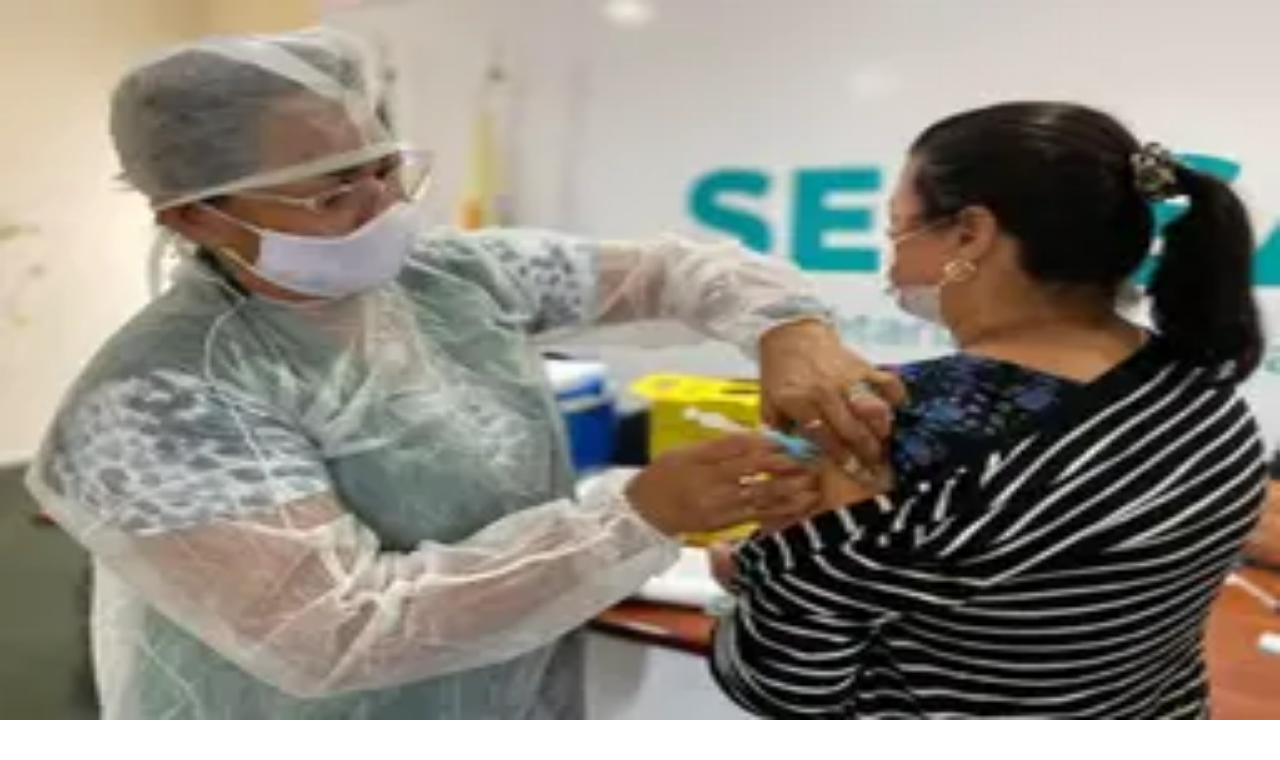

--- FILE ---
content_type: text/html; charset=utf-8
request_url: https://redeondadigital.com.br/amazonas/amazonas-confirma-casos-covid-influenza
body_size: 33058
content:
<!DOCTYPE html><html lang="pt-BR"><head><meta charSet="utf-8"/><meta name="viewport" content="width=device-width, initial-scale=1"/><link rel="preload" as="image" href="/logoonda-white.svg"/><link rel="preload" as="image" href="https://cdn.weatherapi.com/weather/64x64/day/296.png"/><link rel="preload" as="image" href="/logoonda.svg"/><link rel="preload" as="image" imageSrcSet="/_next/image?url=https%3A%2F%2Fpainel.redeondadigital.com.br%2Fwp-content%2Fuploads%2F2022%2F01%2Fcovid-influenza-amazonas-fiocruz-agenciabrasil.jpg&amp;w=828&amp;q=75 1x, /_next/image?url=https%3A%2F%2Fpainel.redeondadigital.com.br%2Fwp-content%2Fuploads%2F2022%2F01%2Fcovid-influenza-amazonas-fiocruz-agenciabrasil.jpg&amp;w=1920&amp;q=75 2x"/><link rel="stylesheet" href="/_next/static/css/db91866df22e468d.css" data-precedence="next"/><link rel="stylesheet" href="/_next/static/css/30ed0e4cd604b851.css" data-precedence="next"/><link rel="stylesheet" href="/_next/static/css/804a6c0f8f05f8f7.css" data-precedence="next"/><link rel="stylesheet" href="/_next/static/css/e4bc8d8e887f0032.css" data-precedence="next"/><link rel="preload" as="script" fetchPriority="low" href="/_next/static/chunks/webpack-b04206570e9d820f.js"/><script src="/_next/static/chunks/4bd1b696-183c3d94a1e703cf.js" async=""></script><script src="/_next/static/chunks/3794-cc26e07dbb5ca88c.js" async=""></script><script src="/_next/static/chunks/main-app-b90cafd7fc854949.js" async=""></script><script src="/_next/static/chunks/5772-ad0dd98a68301d1f.js" async=""></script><script src="/_next/static/chunks/9756-f871de4060b2a813.js" async=""></script><script src="/_next/static/chunks/2747-5ffe8f9878b3ceef.js" async=""></script><script src="/_next/static/chunks/app/layout-7b1bd68a49031581.js" async=""></script><script src="/_next/static/chunks/4588-3d76453c7281d2e1.js" async=""></script><script src="/_next/static/chunks/2468-9a27a9dc97663f9a.js" async=""></script><script src="/_next/static/chunks/992-5498f0c8d5a44e6e.js" async=""></script><script src="/_next/static/chunks/7617-a55a49c8fae1aa85.js" async=""></script><script src="/_next/static/chunks/app/%5BcategorySlug%5D/%5Bslug%5D/page-87140c698a871239.js" async=""></script><link rel="preload" href="https://securepubads.g.doubleclick.net/tag/js/gpt.js" as="script" crossorigin=""/><meta name="next-size-adjust" content=""/><meta name="theme-color" content="#044994"/><title>Amazonas confirma dois casos de coinfecção por Covid-19 e Influenza – Rede Onda Digital - Rede Onda Digital</title><meta name="description" content="A Secretaria de Saúde do Estado do Amazonas (SES-AM), informou que há dois casos confirmados de coinfecção por Covid-19 e Influenza, em Manacapuru e Manaus. O r"/><link rel="manifest" href="/manifest.json"/><meta property="og:title" content="Amazonas confirma dois casos de coinfecção por Covid-19 e Influenza"/><meta property="og:description" content="A Secretaria de Saúde do Estado do Amazonas (SES-AM), informou que há dois casos confirmados de coinfecção por Covid-19 e Influenza, em Manacapuru e Manaus. O r"/><meta property="og:url" content="https://redeondadigital.com.br/amazonas/amazonas-confirma-casos-covid-influenza"/><meta property="og:image" content="https://painel.redeondadigital.com.br/wp-content/uploads/2022/01/covid-influenza-amazonas-fiocruz-agenciabrasil.jpg"/><meta property="og:image:width" content="1200"/><meta property="og:image:height" content="630"/><meta property="og:type" content="article"/><meta name="twitter:card" content="summary_large_image"/><meta name="twitter:title" content="Amazonas confirma dois casos de coinfecção por Covid-19 e Influenza"/><meta name="twitter:description" content="A Secretaria de Saúde do Estado do Amazonas (SES-AM), informou que há dois casos confirmados de coinfecção por Covid-19 e Influenza, em Manacapuru e Manaus. O r"/><meta name="twitter:image" content="https://painel.redeondadigital.com.br/wp-content/uploads/2022/01/covid-influenza-amazonas-fiocruz-agenciabrasil.jpg"/><link rel="shortcut icon" href="/favicon.png"/><link rel="icon" href="/favicon.png"/><link rel="apple-touch-icon" href="/favicon.png"/><script>(self.__next_s=self.__next_s||[]).push(["https://securepubads.g.doubleclick.net/tag/js/gpt.js",{"async":true,"crossOrigin":"anonymous"}])</script><script>(self.__next_s=self.__next_s||[]).push([0,{"children":"\n            window.googletag = window.googletag || {cmd: []};\n            googletag.cmd.push(function() {\n              googletag.defineSlot('/21799500428/ondadigital_CODEA', [[600, 85], [980, 120], [1, 1], [250, 250], [300, 250], [728, 90]], 'div-gpt-ad-1755790793230-0').addService(googletag.pubads());\n              googletag.defineSlot('/21799500428/ondadigital_CODEB', [[250, 250], [980, 120], [1, 1], [300, 250], [728, 90], [600, 85]], 'div-gpt-ad-1755790867482-0').addService(googletag.pubads());\n              googletag.pubads().enableSingleRequest();\n              googletag.pubads().collapseEmptyDivs();\n              googletag.enableServices();\n            });\n          ","id":"gpt-ads"}])</script><script src="/_next/static/chunks/polyfills-42372ed130431b0a.js" noModule=""></script></head><body class="bg-white dark:bg-[var(--gray-111)] __className_a7a8eb antialiased"><div hidden=""><!--$--><!--/$--></div><script>(self.__next_s=self.__next_s||[]).push([0,{"children":"\n            (function(w,d,s,l,i){w[l]=w[l]||[];w[l].push({'gtm.start':\n              new Date().getTime(),event:'gtm.js'});var f=d.getElementsByTagName(s)[0],\n              j=d.createElement(s),dl=l!='dataLayer'?'&l='+l:'';j.async=true;j.src=\n              'https://www.googletagmanager.com/gtm.js?id='+i+dl;f.parentNode.insertBefore(j,f);\n            })(window,document,'script','dataLayer','GTM-TCQSRGC');\n          ","id":"gtm-head"}])</script><div class="sr-only">As principais notícias de Manaus, Amazonas, Brasil e do mundo. Política, economia, esportes e muito mais, com credibilidade e atualização em tempo real.</div><div class="fixed left-0 top-0 z-[9999] h-[4px] w-full pointer-events-none" aria-hidden="true"><div class="h-full" style="width:0%;background:#ffffff;transition:width 120ms ease-out, opacity 120ms ease-out;opacity:0"></div></div><header class="z-50 fixed top-0 dark:bg-[var(--gray-222)] z-20 w-full transition-all bg-white"><div class="transition-all duration-300 bg-[var(--rod-primary)] dark:bg-[var(--gray-222)]"><div class="mx-auto max-w-[var(--largura)] transition-all px-4 lg:px-5 py-4 lg:py-6"><div class="grid grid-cols-10 items-center"><div class="lg:col-span-4 col-span-3"><form class="hidden w-[300px] lg:block bg-[var(--rod-secondary)] rounded-[10px] dark:bg-[var(--gray-444)]" action="/search" method="GET"><div class="flex items-center"><input type="text" placeholder="Pesquisar..." class="outline-0 py-2 px-4 text-white w-full" name="q"/><button type="submit" class="text-white font-bold relative top-0 right-2 cursor-pointer"><svg xmlns="http://www.w3.org/2000/svg" width="20" height="20" viewBox="0 0 24 24" fill="none" stroke="currentColor" stroke-width="2" stroke-linecap="round" stroke-linejoin="round" class="lucide lucide-search" aria-hidden="true"><path d="m21 21-4.34-4.34"></path><circle cx="11" cy="11" r="8"></circle></svg></button></div></form><div class="lg:hidden leading-[1]"><button class="text-white cursor-pointer leading-[1]" aria-label="Abrir menu"><svg xmlns="http://www.w3.org/2000/svg" width="28" height="28" viewBox="0 0 24 24" fill="none" stroke="currentColor" stroke-width="2" stroke-linecap="round" stroke-linejoin="round" class="lucide lucide-align-justify" aria-hidden="true"><path d="M3 12h18"></path><path d="M3 18h18"></path><path d="M3 6h18"></path></svg></button></div></div><div class="lg:col-span-2 col-span-4"><a class="transition-all block mx-auto w-[120px] md:w-[150px] lg:w-[170px]" href="/"><img alt="Rede Onda Digital" width="160" height="40" decoding="async" data-nimg="1" class="w-full h-auto" style="color:transparent" src="/logoonda-white.svg"/></a></div><div class="flex gap-3 lg:gap-5 items-center justify-end lg:col-span-4 col-span-3"><a class="flex items-center" href="/climatempo"><img src="https://cdn.weatherapi.com/weather/64x64/day/296.png" alt="Chuva fraca" class="w-[30px] lg:w-[40px]"/><div class="leading-[1]"><div class="text-[14px] text-white/70 mb-[2px]">Manaus</div><div class="text-[15px] lg:text-[18px] text-white font-extrabold">26<!-- -->°C</div></div></a><nav class="hidden lg:flex gap-5"><a class="text-white font-semibold flex items-center" href="/tv"><svg xmlns="http://www.w3.org/2000/svg" width="20" height="20" viewBox="0 0 24 24" fill="none" stroke="currentColor" stroke-width="2" stroke-linecap="round" stroke-linejoin="round" class="lucide lucide-circle-play" aria-hidden="true"><circle cx="12" cy="12" r="10"></circle><polygon points="10 8 16 12 10 16 10 8"></polygon></svg><span class="ml-2">TV</span></a></nav><div class="hidden lg:block"><button aria-label="Alternar tema" class="text-white cursor-pointer bg-[var(--rod-primary)] dark:bg-[var(--gray-444)] p-2 rounded-lg flex items-center gap-2"><svg xmlns="http://www.w3.org/2000/svg" width="20" height="20" viewBox="0 0 24 24" fill="none" stroke="currentColor" stroke-width="2" stroke-linecap="round" stroke-linejoin="round" class="lucide lucide-moon text-white" aria-hidden="true"><path d="M12 3a6 6 0 0 0 9 9 9 9 0 1 1-9-9Z"></path></svg><span class="block lg:hidden mr-1">Escuro</span></button></div></div></div></div></div><div class="border-b-1 border-[var(--border-grey)] dark:border-[var(--gray-333)]"><div class="lg:hidden sm:block"><form class="flex bg-gray-100 dark:bg-[var(--gray-444)]" action="/search" method="GET"><input type="text" placeholder="Pesquisar..." class="outline-0 w-full dark:text-white py-3 px-5" name="q"/><button type="submit" class="text-black dark:text-white font-bold relative right-4 cursor-pointer"><svg xmlns="http://www.w3.org/2000/svg" width="20" height="20" viewBox="0 0 24 24" fill="none" stroke="currentColor" stroke-width="2" stroke-linecap="round" stroke-linejoin="round" class="lucide lucide-search" aria-hidden="true"><path d="m21 21-4.34-4.34"></path><circle cx="11" cy="11" r="8"></circle></svg></button></form></div><div class="hidden lg:flex mx-auto max-w-[var(--largura)] text-[13px] font-bold uppercase xl:text-[14px] px-5 py-4 justify-between transition-all p-4 leading-[1]"><a class="dark:text-white text-[var(--amazonas)]" href="/amazonas">Amazonas</a><a class="dark:text-white text-[var(--politica)]" href="/politica">Política</a><a class="dark:text-white text-[var(--lifestyle)]" href="/lifestyle">Lifestyle</a><a class="dark:text-white text-[var(--colunistas)]" href="/colunistas">Colunistas</a><a class="dark:text-white text-[var(--amazonia)]" href="/amazonia">Amazônia</a><a class="dark:text-white text-[var(--economia)]" href="/economia">Economia</a><a class="dark:text-white text-[var(--tecnologia)]" href="/tecnologia">Tecnologia</a><a class="dark:text-white text-[var(--esportes)]" href="/esportes">Esportes</a><a class="dark:text-white text-[var(--brasil)]" href="/brasil">Brasil</a><a class="dark:text-white text-[var(--mundo)]" href="/mundo">Mundo</a><a class="dark:text-white text-[var(--entretenimento)]" href="/entretenimento">Entretenimento</a><a class="dark:text-white text-[var(--policia)]" href="/policia">Polícia</a></div></div></header><div class="h-[112px] xl:h-[135px] lg:h-[134px] md:h-[116px]"></div><div class="dark:bg-[var(--gray-222)] bg-white fixed top-0 left-0 h-full w-full bg-white z-50 transform transition-transform duration-300 -translate-x-full"><div class="flex items-center justify-between px-5 p-4"><a class="text-lg font-bold text-black" href="/"><img alt="Rede Onda Digital" width="150" height="40" decoding="async" data-nimg="1" class="w-32 sm:w-40 dark:hidden" style="color:transparent" src="/logoonda.svg"/><img alt="Rede Onda Digital" width="150" height="40" decoding="async" data-nimg="1" class="w-32 sm:w-40 hidden dark:block" style="color:transparent" src="/logoonda-white.svg"/></a><div class="flex gap-4"><button aria-label="Alternar tema" class="text-white cursor-pointer bg-[var(--rod-primary)] dark:bg-[var(--gray-444)] p-2 rounded-lg flex items-center gap-2"><svg xmlns="http://www.w3.org/2000/svg" width="20" height="20" viewBox="0 0 24 24" fill="none" stroke="currentColor" stroke-width="2" stroke-linecap="round" stroke-linejoin="round" class="lucide lucide-moon text-white" aria-hidden="true"><path d="M12 3a6 6 0 0 0 9 9 9 9 0 1 1-9-9Z"></path></svg><span class="block lg:hidden mr-1">Escuro</span></button><button class="cursor-pointer dark:text-white" aria-label="Fechar menu"><svg xmlns="http://www.w3.org/2000/svg" width="24" height="24" viewBox="0 0 24 24" fill="none" stroke="currentColor" stroke-width="2" stroke-linecap="round" stroke-linejoin="round" class="lucide lucide-circle-x" aria-hidden="true"><circle cx="12" cy="12" r="10"></circle><path d="m15 9-6 6"></path><path d="m9 9 6 6"></path></svg></button></div></div><div class="p-6 space-y-5 bg-[var(--rod-grey)] text-lg dark:bg-[var(--gray-333)]"><a class="flex items-center font-semibold dark:text-white" href="/tv"><svg xmlns="http://www.w3.org/2000/svg" width="20" height="20" viewBox="0 0 24 24" fill="none" stroke="currentColor" stroke-width="2" stroke-linecap="round" stroke-linejoin="round" class="lucide lucide-circle-play" aria-hidden="true"><circle cx="12" cy="12" r="10"></circle><polygon points="10 8 16 12 10 16 10 8"></polygon></svg><span class="ml-2 text-black dark:text-white">Assista a TV 8.2</span></a></div><div class="p-6"><div class="flex flex-col space-y-4 text-lg font-bold"><a class="dark:text-white text-[var(--amazonas)]" href="/amazonas">Amazonas</a><a class="dark:text-white text-[var(--politica)]" href="/politica">Política</a><a class="dark:text-white text-[var(--lifestyle)]" href="/lifestyle">Lifestyle</a><a class="dark:text-white text-[var(--colunistas)]" href="/colunistas">Colunistas</a><a class="dark:text-white text-[var(--amazonia)]" href="/amazonia">Amazônia</a><a class="dark:text-white text-[var(--economia)]" href="/economia">Economia</a><a class="dark:text-white text-[var(--tecnologia)]" href="/tecnologia">Tecnologia</a><a class="dark:text-white text-[var(--esportes)]" href="/esportes">Esportes</a><a class="dark:text-white text-[var(--brasil)]" href="/brasil">Brasil</a><a class="dark:text-white text-[var(--mundo)]" href="/mundo">Mundo</a><a class="dark:text-white text-[var(--entretenimento)]" href="/entretenimento">Entretenimento</a><a class="dark:text-white text-[var(--policia)]" href="/policia">Polícia</a></div></div></div><main><script>((a,b,c,d,e,f,g,h)=>{let i=document.documentElement,j=["light","dark"];function k(b){var c;(Array.isArray(a)?a:[a]).forEach(a=>{let c="class"===a,d=c&&f?e.map(a=>f[a]||a):e;c?(i.classList.remove(...d),i.classList.add(f&&f[b]?f[b]:b)):i.setAttribute(a,b)}),c=b,h&&j.includes(c)&&(i.style.colorScheme=c)}if(d)k(d);else try{let a=localStorage.getItem(b)||c,d=g&&"system"===a?window.matchMedia("(prefers-color-scheme: dark)").matches?"dark":"light":a;k(d)}catch(a){}})("class","theme","system",null,["light","dark"],null,true,true)</script><main><section class="mb-0 xl:mb-10 lg:mb-5"><div class="header-categoria flex justify-center items-center py-4 lg:py-5 dark:bg-[var(--gray-222)] bg-[var(--amazonas)]"><a href="/amazonas"><h3 class="px-5 text-white text-center font-bold text-xl lg:text-3xl leading-[1]">Amazonas</h3></a></div></section><section class="mx-auto max-w-[var(--largura)] px-5 grid grid-cols-20 gap-0 xl:gap-10 lg:gap-5 mb-0 lg:mb-10"><article class="col-span-20 md:col-span-20 lg:col-span-14"><div class="mb-5 mt-5 lg:mt-0"><h1 class="text-2xl leading-[1.2] lg:text-4xl font-bold text-black dark:text-white">Amazonas confirma dois casos de coinfecção por Covid-19 e Influenza</h1><div class="text-neutral-700 text-md md:text-xl mt-3 !leading-[1.4] dark:text-white"></div><div class="text-sm mt-3 flex gap-1 items-center"><svg xmlns="http://www.w3.org/2000/svg" width="18" height="18" viewBox="0 0 24 24" fill="none" stroke="currentColor" stroke-width="2" stroke-linecap="round" stroke-linejoin="round" class="lucide lucide-calendar-clock" aria-hidden="true"><path d="M21 7.5V6a2 2 0 0 0-2-2H5a2 2 0 0 0-2 2v14a2 2 0 0 0 2 2h3.5"></path><path d="M16 2v4"></path><path d="M8 2v4"></path><path d="M3 10h5"></path><path d="M17.5 17.5 16 16.3V14"></path><circle cx="16" cy="16" r="6"></circle></svg> <!-- -->07/01/22 às 08:09h</div></div><div class="mx-[-20px] lg:mx-0"><div class="aspect-20/13 bg-gray-200 rounded-none lg:rounded-xl overflow-hidden"><img alt="Amazonas confirma dois casos de coinfecção por Covid-19 e Influenza" width="800" height="450" decoding="async" data-nimg="1" class="w-full h-full object-cover" style="color:transparent" srcSet="/_next/image?url=https%3A%2F%2Fpainel.redeondadigital.com.br%2Fwp-content%2Fuploads%2F2022%2F01%2Fcovid-influenza-amazonas-fiocruz-agenciabrasil.jpg&amp;w=828&amp;q=75 1x, /_next/image?url=https%3A%2F%2Fpainel.redeondadigital.com.br%2Fwp-content%2Fuploads%2F2022%2F01%2Fcovid-influenza-amazonas-fiocruz-agenciabrasil.jpg&amp;w=1920&amp;q=75 2x" src="/_next/image?url=https%3A%2F%2Fpainel.redeondadigital.com.br%2Fwp-content%2Fuploads%2F2022%2F01%2Fcovid-influenza-amazonas-fiocruz-agenciabrasil.jpg&amp;w=1920&amp;q=75"/></div><div class="!italic !text-[14px] !leading-[18px] px-5 mt-1 lg:px-0"><div class="subtitulo"><p>Amazonas confirma dois casos de coinfecção por Covid-19 e Influenza (Foto: Ilicciev/Fiocruz)</p>
</div></div></div><div class="materia"><div class="prose max-w-none prose-img:rounded-xl dark:text-[var(--border-grey)] border-y-1 border-[var(--border-grey)] dark:border-[var(--gray-444)] pt-5 mt-2"><div id="fb-root"></div><div><p>A Secretaria de Saúde do Estado do Amazonas (SES-AM), <strong>informou que há dois casos confirmados de coinfecção por Covid-19 e Influenza</strong>, em Manacapuru e Manaus.</p>
<p><strong>O resultado dos exames RT-PCR foi emitido nessa quinta-feira (06),</strong> pelo Laboratório Central de Saúde Pública do Amazonas (Lacen-AM).</p>
<p><strong>Veja também:</strong></p>
<p><a href="https://redeondadigital.com.br/saude/mais-da-metade-de-casos-no-brasil-e-da-variante-omicron/">Covid-19: mais da metade de casos no Brasil é da variante ômicron</a></p>
<p><a href="https://redeondadigital.com.br/brasil/governo-federal-inclui-criancas-de-5-a-11-anos-na-vacinacao-contra-covid-19/">Governo federal inclui crianças de 5 a 11 anos na vacinação contra Covid-19</a></p>
<p><strong>São duas mulheres (de 24 e 25 anos) procedentes de São Paulo,</strong> que realizaram testagem no posto de triagem no Aeroporto Internacional Eduardo Gomes, em 3 de janeiro. Uma das mulheres é residente em Manacapuru e a outra em Manaus.</p>
<p><strong>As pacientes estão sendo monitoradas pelas vigilâncias epidemiológicas da cidade,</strong> que recomendaram o isolamento por 14 dias, com o objetivo de conter a disseminação da doença.</p>
<p><strong>As duas foram vacinadas com as duas doses contra a Covid-19</strong> e apresentaram sintomas leves de gripe, sem necessidade de internação.</p>
<p>“Mesmo com as duas infecções, as mulheres apresentaram sintomas leves das doenças, por isso alertamos para a importância de esquema vacinal completo”, informou a diretora-presidente da FVS-RCP, Tatyana Amorim.</p>
<p>Na quarta-feira (05), o governo federal incluiu as crianças de 5 a 11 anos no esquema de vacinação contra covid-19.</p>
</div></div><div class="block lg:hidden"><div class="w-full mx-auto mb-8 rounded-lg overflow-hidden banners-ads"><div class="animate-pulse bg-gray-200 h-[120px] w-full rounded-lg"></div></div></div><div class="mt-6 flex flex-wrap items-center gap-2"><span class="text-sm text-gray-500 dark:text-white">Temas:</span><a class="text-xs sm:text-sm px-3 py-1 rounded-md bg-gray-200 hover:bg-gray-300 text-gray-800 transition capitalize dark:bg-[var(--gray-333)] dark:text-white" href="/tema/amazonas">Amazonas</a><a class="text-xs sm:text-sm px-3 py-1 rounded-md bg-gray-200 hover:bg-gray-300 text-gray-800 transition capitalize dark:bg-[var(--gray-333)] dark:text-white" href="/tema/coronavirus">Coronavírus</a><a class="text-xs sm:text-sm px-3 py-1 rounded-md bg-gray-200 hover:bg-gray-300 text-gray-800 transition capitalize dark:bg-[var(--gray-333)] dark:text-white" href="/tema/covid-19">Covid-19</a><a class="text-xs sm:text-sm px-3 py-1 rounded-md bg-gray-200 hover:bg-gray-300 text-gray-800 transition capitalize dark:bg-[var(--gray-333)] dark:text-white" href="/tema/destaque">Destaque</a><a class="text-xs sm:text-sm px-3 py-1 rounded-md bg-gray-200 hover:bg-gray-300 text-gray-800 transition capitalize dark:bg-[var(--gray-333)] dark:text-white" href="/tema/influenza">Influenza</a><a class="text-xs sm:text-sm px-3 py-1 rounded-md bg-gray-200 hover:bg-gray-300 text-gray-800 transition capitalize dark:bg-[var(--gray-333)] dark:text-white" href="/tema/manaus">Manaus</a><a class="text-xs sm:text-sm px-3 py-1 rounded-md bg-gray-200 hover:bg-gray-300 text-gray-800 transition capitalize dark:bg-[var(--gray-333)] dark:text-white" href="/tema/pandemia">Pandemia</a></div></div><div class="flex flex-col gap-3 md:grid md:grid-cols-2 items-center mt-6 mb-6 py-3 border-y-1 border-[var(--border-grey)] dark:border-[var(--gray-444)]"><div class="flex items-center space-x-3"><a class="shrink-0" href="/autor/editoria"><img alt="Jornalismo" loading="lazy" width="40" height="40" decoding="async" data-nimg="1" class="rounded-full" style="color:transparent" srcSet="/_next/image?url=https%3A%2F%2Fpainel.redeondadigital.com.br%2Fwp-content%2Flitespeed%2Favatar%2F10bbf462980f2968c888f65ff159fe04.jpg%3Fver%3D1768412015&amp;w=48&amp;q=75 1x, /_next/image?url=https%3A%2F%2Fpainel.redeondadigital.com.br%2Fwp-content%2Flitespeed%2Favatar%2F10bbf462980f2968c888f65ff159fe04.jpg%3Fver%3D1768412015&amp;w=96&amp;q=75 2x" src="/_next/image?url=https%3A%2F%2Fpainel.redeondadigital.com.br%2Fwp-content%2Flitespeed%2Favatar%2F10bbf462980f2968c888f65ff159fe04.jpg%3Fver%3D1768412015&amp;w=96&amp;q=75"/></a><div class="text-sm text-gray-600 dark:text-white">Por<!-- --> <a class="font-bold" href="/autor/editoria">Jornalismo</a> <!-- -->| <!-- -->07/01/22 às 08:09h</div></div><div class="flex items-center justify-center md:justify-end gap-2 sm:gap-3 w-full"><svg xmlns="http://www.w3.org/2000/svg" width="24" height="24" viewBox="0 0 24 24" fill="none" stroke="currentColor" stroke-width="2" stroke-linecap="round" stroke-linejoin="round" class="lucide lucide-share2 lucide-share-2 dark:text-white" aria-hidden="true"><circle cx="18" cy="5" r="3"></circle><circle cx="6" cy="12" r="3"></circle><circle cx="18" cy="19" r="3"></circle><line x1="8.59" x2="15.42" y1="13.51" y2="17.49"></line><line x1="15.41" x2="8.59" y1="6.51" y2="10.49"></line></svg><a href="https://twitter.com/intent/tweet?url=https%3A%2F%2Fredeondadigital.com.br%2Famazonas%2Famazonas-confirma-casos-covid-influenza&amp;text=Amazonas%20confirma%20dois%20casos%20de%20coinfec%C3%A7%C3%A3o%20por%20Covid-19%20e%20Influenza" target="_blank" rel="noopener noreferrer" class="dark:bg-[var(--gray-555)] text-white text-center bg-black px-1 py-3 rounded-[8px] hover:opacity-80 w-[35px] h-[35px] flex items-center justify-center"><svg role="img" width="20px" viewBox="0 0 24 24" xmlns="http://www.w3.org/2000/svg" id="X--Streamline-Simple-Icons"><title>X</title><path d="M18.901 1.153h3.68l-8.04 9.19L24 22.846h-7.406l-5.8 -7.584 -6.638 7.584H0.474l8.6 -9.83L0 1.154h7.594l5.243 6.932ZM17.61 20.644h2.039L6.486 3.24H4.298Z" fill="#ffffff" stroke-width="1"></path></svg></a><a href="https://www.facebook.com/sharer/sharer.php?u=https%3A%2F%2Fredeondadigital.com.br%2Famazonas%2Famazonas-confirma-casos-covid-influenza" target="_blank" rel="noopener noreferrer" class="dark:bg-[var(--gray-555)] text-white text-center bg-blue-600 px-1 py-3 rounded-[8px] hover:opacity-80 w-[35px] h-[35px] flex items-center justify-center"><svg viewBox="-5 0 20 20" width="20px" version="1.1" xmlns="http://www.w3.org/2000/svg" fill="#000000"><g id="SVGRepo_bgCarrier" stroke-width="0"></g><g id="SVGRepo_tracerCarrier" stroke-linecap="round" stroke-linejoin="round"></g><g id="SVGRepo_iconCarrier"> <title>facebook [#ffffff]</title> <desc>Created with Sketch.</desc> <defs> </defs> <g id="Page-1" stroke="none" stroke-width="1" fill="none" fill-rule="evenodd"> <g id="Dribbble-Light-Preview" transform="translate(-385.000000, -7399.000000)" fill="#ffffff"> <g id="icons" transform="translate(56.000000, 160.000000)"> <path d="M335.821282,7259 L335.821282,7250 L338.553693,7250 L339,7246 L335.821282,7246 L335.821282,7244.052 C335.821282,7243.022 335.847593,7242 337.286884,7242 L338.744689,7242 L338.744689,7239.14 C338.744689,7239.097 337.492497,7239 336.225687,7239 C333.580004,7239 331.923407,7240.657 331.923407,7243.7 L331.923407,7246 L329,7246 L329,7250 L331.923407,7250 L331.923407,7259 L335.821282,7259 Z" id="facebook-[#fffffffffff]"> </path> </g> </g> </g> </g></svg></a><a href="https://wa.me/?text=Amazonas%20confirma%20dois%20casos%20de%20coinfec%C3%A7%C3%A3o%20por%20Covid-19%20e%20Influenza%20https%3A%2F%2Fredeondadigital.com.br%2Famazonas%2Famazonas-confirma-casos-covid-influenza/?utm_source=whatsapp&amp;utm_medium=social" target="_blank" rel="noopener noreferrer" class="dark:bg-[var(--gray-555)] text-white text-center bg-green-500 px-1 py-3 rounded-[8px] hover:opacity-80 w-[35px] h-[35px] flex items-center justify-center"><svg viewBox="0 0 20 20" width="20px" version="1.1" xmlns="http://www.w3.org/2000/svg" fill="#000000"><g id="SVGRepo_bgCarrier" stroke-width="0"></g><g id="SVGRepo_tracerCarrier" stroke-linecap="round" stroke-linejoin="round"></g><g id="SVGRepo_iconCarrier"> <title>whatsapp [#ffffff]</title> <desc>Created with Sketch.</desc> <defs> </defs> <g id="Page-1" stroke="none" stroke-width="1" fill="none" fill-rule="evenodd"> <g id="Dribbble-Light-Preview" transform="translate(-300.000000, -7599.000000)" fill="#ffffff"> <g id="icons" transform="translate(56.000000, 160.000000)"> <path d="M259.821,7453.12124 C259.58,7453.80344 258.622,7454.36761 257.858,7454.53266 C257.335,7454.64369 256.653,7454.73172 254.355,7453.77943 C251.774,7452.71011 248.19,7448.90097 248.19,7446.36621 C248.19,7445.07582 248.934,7443.57337 250.235,7443.57337 C250.861,7443.57337 250.999,7443.58538 251.205,7444.07952 C251.446,7444.6617 252.034,7446.09613 252.104,7446.24317 C252.393,7446.84635 251.81,7447.19946 251.387,7447.72462 C251.252,7447.88266 251.099,7448.05372 251.27,7448.3478 C251.44,7448.63589 252.028,7449.59418 252.892,7450.36341 C254.008,7451.35771 254.913,7451.6748 255.237,7451.80984 C255.478,7451.90987 255.766,7451.88687 255.942,7451.69881 C256.165,7451.45774 256.442,7451.05762 256.724,7450.6635 C256.923,7450.38141 257.176,7450.3464 257.441,7450.44643 C257.62,7450.50845 259.895,7451.56477 259.991,7451.73382 C260.062,7451.85686 260.062,7452.43903 259.821,7453.12124 M254.002,7439 L253.997,7439 L253.997,7439 C248.484,7439 244,7443.48535 244,7449 C244,7451.18666 244.705,7453.21526 245.904,7454.86076 L244.658,7458.57687 L248.501,7457.3485 C250.082,7458.39482 251.969,7459 254.002,7459 C259.515,7459 264,7454.51465 264,7449 C264,7443.48535 259.515,7439 254.002,7439" id="whatsapp-[#ffffff]"> </path> </g> </g> </g> </g></svg></a><a href="https://www.linkedin.com/sharing/share-offsite/?url=https%3A%2F%2Fredeondadigital.com.br%2Famazonas%2Famazonas-confirma-casos-covid-influenza" target="_blank" rel="noopener noreferrer" class="dark:bg-[var(--gray-555)] text-white text-center bg-blue-800 px-1 py-3 rounded-[8px] hover:opacity-80 w-[35px] h-[35px] flex items-center justify-center"><svg viewBox="0 0 20 20" width="20px" version="1.1" xmlns="http://www.w3.org/2000/svg" fill="#000000"><g id="SVGRepo_bgCarrier" stroke-width="0"></g><g id="SVGRepo_tracerCarrier" stroke-linecap="round" stroke-linejoin="round"></g><g id="SVGRepo_iconCarrier"> <title>linkedin [#fffffffffff]</title> <desc>Created with Sketch.</desc> <defs> </defs> <g id="Page-1" stroke="none" stroke-width="1" fill="none" fill-rule="evenodd"> <g id="Dribbble-Light-Preview" transform="translate(-180.000000, -7479.000000)" fill="#ffffff"> <g id="icons" transform="translate(56.000000, 160.000000)"> <path d="M144,7339 L140,7339 L140,7332.001 C140,7330.081 139.153,7329.01 137.634,7329.01 C135.981,7329.01 135,7330.126 135,7332.001 L135,7339 L131,7339 L131,7326 L135,7326 L135,7327.462 C135,7327.462 136.255,7325.26 139.083,7325.26 C141.912,7325.26 144,7326.986 144,7330.558 L144,7339 L144,7339 Z M126.442,7323.921 C125.093,7323.921 124,7322.819 124,7321.46 C124,7320.102 125.093,7319 126.442,7319 C127.79,7319 128.883,7320.102 128.883,7321.46 C128.884,7322.819 127.79,7323.921 126.442,7323.921 L126.442,7323.921 Z M124,7339 L129,7339 L129,7326 L124,7326 L124,7339 Z" id="linkedin-[#ffffff]"> </path> </g> </g> </g> </g></svg></a></div></div><div class="fb-comments !block !relative bg-gray-100 dark:bg-[var(--gray-333)] mt-8 p-5 rounded-lg" data-href="https://redeondadigital.com.br/amazonas/amazonas-confirma-casos-covid-influenza" data-width="100%" data-numposts="5"></div><div class="max-w-[970px] mx-auto my-8 rounded-md overflow-hidden banners-ads"><div class="animate-pulse bg-gray-200 h-[120px] w-full rounded-md"></div></div><div class="related border-t-1 border-[var(--border-grey)] dark:border-[var(--gray-444)] mb-8 lg:mb-0"><h2 class="text-[20px] leading-[1] font-bold my-6 lg:my-8 dark:text-white">Leia mais em<!-- --> <span class="dark:text-white text-[var(--amazonas)]">Amazonas</span></h2><div class="grid gap-6 lg:gap-8 grid-cols-1 sm:grid-cols-2 md:grid-cols-2"><a class="flex gap-4" title="Mais de 70% de crianças, idosos e gestantes ainda não se vacinaram contra a gripe em Manaus" href="/amazonas/criancas-idosos-gestantes-vacinaram-manaus"><div class="relative w-[40%] aspect-16/13 flex-shrink-0 bg-gray-200 rounded-[8px] overflow-hidden"><img alt="Mais de 70% de crianças, idosos e gestantes ainda não se vacinaram contra a gripe em Manaus" loading="lazy" decoding="async" data-nimg="fill" class="object-cover rounded-[8px]" style="position:absolute;height:100%;width:100%;left:0;top:0;right:0;bottom:0;color:transparent" sizes="(max-width: 640px) 40vw, 160px" srcSet="/_next/image?url=https%3A%2F%2Fpainel.redeondadigital.com.br%2Fwp-content%2Fuploads%2F2026%2F01%2FCaptura-de-tela-2026-01-21-071909-768x576.png&amp;w=256&amp;q=75 256w, /_next/image?url=https%3A%2F%2Fpainel.redeondadigital.com.br%2Fwp-content%2Fuploads%2F2026%2F01%2FCaptura-de-tela-2026-01-21-071909-768x576.png&amp;w=384&amp;q=75 384w, /_next/image?url=https%3A%2F%2Fpainel.redeondadigital.com.br%2Fwp-content%2Fuploads%2F2026%2F01%2FCaptura-de-tela-2026-01-21-071909-768x576.png&amp;w=640&amp;q=75 640w, /_next/image?url=https%3A%2F%2Fpainel.redeondadigital.com.br%2Fwp-content%2Fuploads%2F2026%2F01%2FCaptura-de-tela-2026-01-21-071909-768x576.png&amp;w=750&amp;q=75 750w, /_next/image?url=https%3A%2F%2Fpainel.redeondadigital.com.br%2Fwp-content%2Fuploads%2F2026%2F01%2FCaptura-de-tela-2026-01-21-071909-768x576.png&amp;w=828&amp;q=75 828w, /_next/image?url=https%3A%2F%2Fpainel.redeondadigital.com.br%2Fwp-content%2Fuploads%2F2026%2F01%2FCaptura-de-tela-2026-01-21-071909-768x576.png&amp;w=1080&amp;q=75 1080w, /_next/image?url=https%3A%2F%2Fpainel.redeondadigital.com.br%2Fwp-content%2Fuploads%2F2026%2F01%2FCaptura-de-tela-2026-01-21-071909-768x576.png&amp;w=1200&amp;q=75 1200w, /_next/image?url=https%3A%2F%2Fpainel.redeondadigital.com.br%2Fwp-content%2Fuploads%2F2026%2F01%2FCaptura-de-tela-2026-01-21-071909-768x576.png&amp;w=1920&amp;q=75 1920w, /_next/image?url=https%3A%2F%2Fpainel.redeondadigital.com.br%2Fwp-content%2Fuploads%2F2026%2F01%2FCaptura-de-tela-2026-01-21-071909-768x576.png&amp;w=2048&amp;q=75 2048w, /_next/image?url=https%3A%2F%2Fpainel.redeondadigital.com.br%2Fwp-content%2Fuploads%2F2026%2F01%2FCaptura-de-tela-2026-01-21-071909-768x576.png&amp;w=3840&amp;q=75 3840w" src="/_next/image?url=https%3A%2F%2Fpainel.redeondadigital.com.br%2Fwp-content%2Fuploads%2F2026%2F01%2FCaptura-de-tela-2026-01-21-071909-768x576.png&amp;w=3840&amp;q=75"/></div><div class="flex-1"><span class="flex items-center text-[12px] leading-[1] font-black uppercase mb-2 dark:text-[var(--gray-999)] text-[var(--amazonas)]"><i class="h-3 w-1 mr-1 rounded-[3px] bg-[var(--amazonas)] dark:bg-[var(--gray-999)]" aria-hidden="true"></i>Amazonas</span><h3 class="font-medium text-black text-[16px] leading-[1.3] mb-2 line-clamp-3 dark:text-white">Mais de 70% de crianças, idosos e gestantes ainda não se vacinaram contra a gripe em Manaus</h3><time class="text-[14px] leading-[1] block text-gray-500" dateTime="2026-01-21T07:31:37.000Z">21 de jan. de 2026</time></div></a><a class="flex gap-4" title="Provas dos concursos da Semmas e CGM ocorrem neste domingo; veja os locais" href="/amazonas/provas-semmas-cgm-locais"><div class="relative w-[40%] aspect-16/13 flex-shrink-0 bg-gray-200 rounded-[8px] overflow-hidden"><img alt="Provas dos concursos da Semmas e CGM ocorrem neste domingo; veja os locais" loading="lazy" decoding="async" data-nimg="fill" class="object-cover rounded-[8px]" style="position:absolute;height:100%;width:100%;left:0;top:0;right:0;bottom:0;color:transparent" sizes="(max-width: 640px) 40vw, 160px" srcSet="/_next/image?url=https%3A%2F%2Fpainel.redeondadigital.com.br%2Fwp-content%2Fuploads%2F2026%2F01%2Fconcurso-publico-2-768x438.jpg&amp;w=256&amp;q=75 256w, /_next/image?url=https%3A%2F%2Fpainel.redeondadigital.com.br%2Fwp-content%2Fuploads%2F2026%2F01%2Fconcurso-publico-2-768x438.jpg&amp;w=384&amp;q=75 384w, /_next/image?url=https%3A%2F%2Fpainel.redeondadigital.com.br%2Fwp-content%2Fuploads%2F2026%2F01%2Fconcurso-publico-2-768x438.jpg&amp;w=640&amp;q=75 640w, /_next/image?url=https%3A%2F%2Fpainel.redeondadigital.com.br%2Fwp-content%2Fuploads%2F2026%2F01%2Fconcurso-publico-2-768x438.jpg&amp;w=750&amp;q=75 750w, /_next/image?url=https%3A%2F%2Fpainel.redeondadigital.com.br%2Fwp-content%2Fuploads%2F2026%2F01%2Fconcurso-publico-2-768x438.jpg&amp;w=828&amp;q=75 828w, /_next/image?url=https%3A%2F%2Fpainel.redeondadigital.com.br%2Fwp-content%2Fuploads%2F2026%2F01%2Fconcurso-publico-2-768x438.jpg&amp;w=1080&amp;q=75 1080w, /_next/image?url=https%3A%2F%2Fpainel.redeondadigital.com.br%2Fwp-content%2Fuploads%2F2026%2F01%2Fconcurso-publico-2-768x438.jpg&amp;w=1200&amp;q=75 1200w, /_next/image?url=https%3A%2F%2Fpainel.redeondadigital.com.br%2Fwp-content%2Fuploads%2F2026%2F01%2Fconcurso-publico-2-768x438.jpg&amp;w=1920&amp;q=75 1920w, /_next/image?url=https%3A%2F%2Fpainel.redeondadigital.com.br%2Fwp-content%2Fuploads%2F2026%2F01%2Fconcurso-publico-2-768x438.jpg&amp;w=2048&amp;q=75 2048w, /_next/image?url=https%3A%2F%2Fpainel.redeondadigital.com.br%2Fwp-content%2Fuploads%2F2026%2F01%2Fconcurso-publico-2-768x438.jpg&amp;w=3840&amp;q=75 3840w" src="/_next/image?url=https%3A%2F%2Fpainel.redeondadigital.com.br%2Fwp-content%2Fuploads%2F2026%2F01%2Fconcurso-publico-2-768x438.jpg&amp;w=3840&amp;q=75"/></div><div class="flex-1"><span class="flex items-center text-[12px] leading-[1] font-black uppercase mb-2 dark:text-[var(--gray-999)] text-[var(--amazonas)]"><i class="h-3 w-1 mr-1 rounded-[3px] bg-[var(--amazonas)] dark:bg-[var(--gray-999)]" aria-hidden="true"></i>Amazonas</span><h3 class="font-medium text-black text-[16px] leading-[1.3] mb-2 line-clamp-3 dark:text-white">Provas dos concursos da Semmas e CGM ocorrem neste domingo; veja os locais</h3><time class="text-[14px] leading-[1] block text-gray-500" dateTime="2026-01-21T07:23:12.000Z">21 de jan. de 2026</time></div></a><a class="flex gap-4" title="Caminhão com carga de tambaquis tomba na BR-319" href="/amazonas/caminhao-tambaquis-br-319"><div class="relative w-[40%] aspect-16/13 flex-shrink-0 bg-gray-200 rounded-[8px] overflow-hidden"><img alt="Caminhão com carga de tambaquis tomba na BR-319" loading="lazy" decoding="async" data-nimg="fill" class="object-cover rounded-[8px]" style="position:absolute;height:100%;width:100%;left:0;top:0;right:0;bottom:0;color:transparent" sizes="(max-width: 640px) 40vw, 160px" srcSet="/_next/image?url=https%3A%2F%2Fpainel.redeondadigital.com.br%2Fwp-content%2Fuploads%2F2026%2F01%2Ftambaquis-onda-digital--768x476.jpg&amp;w=256&amp;q=75 256w, /_next/image?url=https%3A%2F%2Fpainel.redeondadigital.com.br%2Fwp-content%2Fuploads%2F2026%2F01%2Ftambaquis-onda-digital--768x476.jpg&amp;w=384&amp;q=75 384w, /_next/image?url=https%3A%2F%2Fpainel.redeondadigital.com.br%2Fwp-content%2Fuploads%2F2026%2F01%2Ftambaquis-onda-digital--768x476.jpg&amp;w=640&amp;q=75 640w, /_next/image?url=https%3A%2F%2Fpainel.redeondadigital.com.br%2Fwp-content%2Fuploads%2F2026%2F01%2Ftambaquis-onda-digital--768x476.jpg&amp;w=750&amp;q=75 750w, /_next/image?url=https%3A%2F%2Fpainel.redeondadigital.com.br%2Fwp-content%2Fuploads%2F2026%2F01%2Ftambaquis-onda-digital--768x476.jpg&amp;w=828&amp;q=75 828w, /_next/image?url=https%3A%2F%2Fpainel.redeondadigital.com.br%2Fwp-content%2Fuploads%2F2026%2F01%2Ftambaquis-onda-digital--768x476.jpg&amp;w=1080&amp;q=75 1080w, /_next/image?url=https%3A%2F%2Fpainel.redeondadigital.com.br%2Fwp-content%2Fuploads%2F2026%2F01%2Ftambaquis-onda-digital--768x476.jpg&amp;w=1200&amp;q=75 1200w, /_next/image?url=https%3A%2F%2Fpainel.redeondadigital.com.br%2Fwp-content%2Fuploads%2F2026%2F01%2Ftambaquis-onda-digital--768x476.jpg&amp;w=1920&amp;q=75 1920w, /_next/image?url=https%3A%2F%2Fpainel.redeondadigital.com.br%2Fwp-content%2Fuploads%2F2026%2F01%2Ftambaquis-onda-digital--768x476.jpg&amp;w=2048&amp;q=75 2048w, /_next/image?url=https%3A%2F%2Fpainel.redeondadigital.com.br%2Fwp-content%2Fuploads%2F2026%2F01%2Ftambaquis-onda-digital--768x476.jpg&amp;w=3840&amp;q=75 3840w" src="/_next/image?url=https%3A%2F%2Fpainel.redeondadigital.com.br%2Fwp-content%2Fuploads%2F2026%2F01%2Ftambaquis-onda-digital--768x476.jpg&amp;w=3840&amp;q=75"/></div><div class="flex-1"><span class="flex items-center text-[12px] leading-[1] font-black uppercase mb-2 dark:text-[var(--gray-999)] text-[var(--amazonas)]"><i class="h-3 w-1 mr-1 rounded-[3px] bg-[var(--amazonas)] dark:bg-[var(--gray-999)]" aria-hidden="true"></i>Amazonas</span><h3 class="font-medium text-black text-[16px] leading-[1.3] mb-2 line-clamp-3 dark:text-white">Caminhão com carga de tambaquis tomba na BR-319</h3><time class="text-[14px] leading-[1] block text-gray-500" dateTime="2026-01-20T21:05:36.000Z">20 de jan. de 2026</time></div></a><a class="flex gap-4" title="“Eu achei até que a nota 1 foi alta”, diz empresário sobre a nota baixa de cursos de medicina de Manaus no Enamed" href="/amazonas/dono-faculdade-medicina"><div class="relative w-[40%] aspect-16/13 flex-shrink-0 bg-gray-200 rounded-[8px] overflow-hidden"><img alt="“Eu achei até que a nota 1 foi alta”, diz empresário sobre a nota baixa de cursos de medicina de Manaus no Enamed" loading="lazy" decoding="async" data-nimg="fill" class="object-cover rounded-[8px]" style="position:absolute;height:100%;width:100%;left:0;top:0;right:0;bottom:0;color:transparent" sizes="(max-width: 640px) 40vw, 160px" srcSet="/_next/image?url=https%3A%2F%2Fpainel.redeondadigital.com.br%2Fwp-content%2Fuploads%2F2026%2F01%2Fenamed-onda-digital--768x476.jpg&amp;w=256&amp;q=75 256w, /_next/image?url=https%3A%2F%2Fpainel.redeondadigital.com.br%2Fwp-content%2Fuploads%2F2026%2F01%2Fenamed-onda-digital--768x476.jpg&amp;w=384&amp;q=75 384w, /_next/image?url=https%3A%2F%2Fpainel.redeondadigital.com.br%2Fwp-content%2Fuploads%2F2026%2F01%2Fenamed-onda-digital--768x476.jpg&amp;w=640&amp;q=75 640w, /_next/image?url=https%3A%2F%2Fpainel.redeondadigital.com.br%2Fwp-content%2Fuploads%2F2026%2F01%2Fenamed-onda-digital--768x476.jpg&amp;w=750&amp;q=75 750w, /_next/image?url=https%3A%2F%2Fpainel.redeondadigital.com.br%2Fwp-content%2Fuploads%2F2026%2F01%2Fenamed-onda-digital--768x476.jpg&amp;w=828&amp;q=75 828w, /_next/image?url=https%3A%2F%2Fpainel.redeondadigital.com.br%2Fwp-content%2Fuploads%2F2026%2F01%2Fenamed-onda-digital--768x476.jpg&amp;w=1080&amp;q=75 1080w, /_next/image?url=https%3A%2F%2Fpainel.redeondadigital.com.br%2Fwp-content%2Fuploads%2F2026%2F01%2Fenamed-onda-digital--768x476.jpg&amp;w=1200&amp;q=75 1200w, /_next/image?url=https%3A%2F%2Fpainel.redeondadigital.com.br%2Fwp-content%2Fuploads%2F2026%2F01%2Fenamed-onda-digital--768x476.jpg&amp;w=1920&amp;q=75 1920w, /_next/image?url=https%3A%2F%2Fpainel.redeondadigital.com.br%2Fwp-content%2Fuploads%2F2026%2F01%2Fenamed-onda-digital--768x476.jpg&amp;w=2048&amp;q=75 2048w, /_next/image?url=https%3A%2F%2Fpainel.redeondadigital.com.br%2Fwp-content%2Fuploads%2F2026%2F01%2Fenamed-onda-digital--768x476.jpg&amp;w=3840&amp;q=75 3840w" src="/_next/image?url=https%3A%2F%2Fpainel.redeondadigital.com.br%2Fwp-content%2Fuploads%2F2026%2F01%2Fenamed-onda-digital--768x476.jpg&amp;w=3840&amp;q=75"/></div><div class="flex-1"><span class="flex items-center text-[12px] leading-[1] font-black uppercase mb-2 dark:text-[var(--gray-999)] text-[var(--amazonas)]"><i class="h-3 w-1 mr-1 rounded-[3px] bg-[var(--amazonas)] dark:bg-[var(--gray-999)]" aria-hidden="true"></i>Amazonas</span><h3 class="font-medium text-black text-[16px] leading-[1.3] mb-2 line-clamp-3 dark:text-white">“Eu achei até que a nota 1 foi alta”, diz empresário sobre a nota baixa de cursos de medicina de Manaus no Enamed</h3><time class="text-[14px] leading-[1] block text-gray-500" dateTime="2026-01-20T20:40:19.000Z">20 de jan. de 2026</time></div></a><a class="flex gap-4" title="Sesc Amazonas abre inscrições para Educação de Jovens e Adultos" href="/amazonas/inscricoes-ducacao-jovens-adultos"><div class="relative w-[40%] aspect-16/13 flex-shrink-0 bg-gray-200 rounded-[8px] overflow-hidden"><img alt="Sesc Amazonas abre inscrições para Educação de Jovens e Adultos" loading="lazy" decoding="async" data-nimg="fill" class="object-cover rounded-[8px]" style="position:absolute;height:100%;width:100%;left:0;top:0;right:0;bottom:0;color:transparent" sizes="(max-width: 640px) 40vw, 160px" srcSet="/_next/image?url=https%3A%2F%2Fpainel.redeondadigital.com.br%2Fwp-content%2Fuploads%2F2026%2F01%2FWhatsApp-Image-2026-01-20-at-16.19.40-1-1024x682.jpeg&amp;w=256&amp;q=75 256w, /_next/image?url=https%3A%2F%2Fpainel.redeondadigital.com.br%2Fwp-content%2Fuploads%2F2026%2F01%2FWhatsApp-Image-2026-01-20-at-16.19.40-1-1024x682.jpeg&amp;w=384&amp;q=75 384w, /_next/image?url=https%3A%2F%2Fpainel.redeondadigital.com.br%2Fwp-content%2Fuploads%2F2026%2F01%2FWhatsApp-Image-2026-01-20-at-16.19.40-1-1024x682.jpeg&amp;w=640&amp;q=75 640w, /_next/image?url=https%3A%2F%2Fpainel.redeondadigital.com.br%2Fwp-content%2Fuploads%2F2026%2F01%2FWhatsApp-Image-2026-01-20-at-16.19.40-1-1024x682.jpeg&amp;w=750&amp;q=75 750w, /_next/image?url=https%3A%2F%2Fpainel.redeondadigital.com.br%2Fwp-content%2Fuploads%2F2026%2F01%2FWhatsApp-Image-2026-01-20-at-16.19.40-1-1024x682.jpeg&amp;w=828&amp;q=75 828w, /_next/image?url=https%3A%2F%2Fpainel.redeondadigital.com.br%2Fwp-content%2Fuploads%2F2026%2F01%2FWhatsApp-Image-2026-01-20-at-16.19.40-1-1024x682.jpeg&amp;w=1080&amp;q=75 1080w, /_next/image?url=https%3A%2F%2Fpainel.redeondadigital.com.br%2Fwp-content%2Fuploads%2F2026%2F01%2FWhatsApp-Image-2026-01-20-at-16.19.40-1-1024x682.jpeg&amp;w=1200&amp;q=75 1200w, /_next/image?url=https%3A%2F%2Fpainel.redeondadigital.com.br%2Fwp-content%2Fuploads%2F2026%2F01%2FWhatsApp-Image-2026-01-20-at-16.19.40-1-1024x682.jpeg&amp;w=1920&amp;q=75 1920w, /_next/image?url=https%3A%2F%2Fpainel.redeondadigital.com.br%2Fwp-content%2Fuploads%2F2026%2F01%2FWhatsApp-Image-2026-01-20-at-16.19.40-1-1024x682.jpeg&amp;w=2048&amp;q=75 2048w, /_next/image?url=https%3A%2F%2Fpainel.redeondadigital.com.br%2Fwp-content%2Fuploads%2F2026%2F01%2FWhatsApp-Image-2026-01-20-at-16.19.40-1-1024x682.jpeg&amp;w=3840&amp;q=75 3840w" src="/_next/image?url=https%3A%2F%2Fpainel.redeondadigital.com.br%2Fwp-content%2Fuploads%2F2026%2F01%2FWhatsApp-Image-2026-01-20-at-16.19.40-1-1024x682.jpeg&amp;w=3840&amp;q=75"/></div><div class="flex-1"><span class="flex items-center text-[12px] leading-[1] font-black uppercase mb-2 dark:text-[var(--gray-999)] text-[var(--amazonas)]"><i class="h-3 w-1 mr-1 rounded-[3px] bg-[var(--amazonas)] dark:bg-[var(--gray-999)]" aria-hidden="true"></i>Amazonas</span><h3 class="font-medium text-black text-[16px] leading-[1.3] mb-2 line-clamp-3 dark:text-white">Sesc Amazonas abre inscrições para Educação de Jovens e Adultos</h3><time class="text-[14px] leading-[1] block text-gray-500" dateTime="2026-01-20T16:53:35.000Z">20 de jan. de 2026</time></div></a><a class="flex gap-4" title="Rodox anuncia as primeiras datas de nova turnê; Manaus entra no roteiro da banda" href="/amazonas/rodox-primeiras-datas-turne-manaus"><div class="relative w-[40%] aspect-16/13 flex-shrink-0 bg-gray-200 rounded-[8px] overflow-hidden"><img alt="Rodox anuncia as primeiras datas de nova turnê; Manaus entra no roteiro da banda" loading="lazy" decoding="async" data-nimg="fill" class="object-cover rounded-[8px]" style="position:absolute;height:100%;width:100%;left:0;top:0;right:0;bottom:0;color:transparent" sizes="(max-width: 640px) 40vw, 160px" srcSet="/_next/image?url=https%3A%2F%2Fpainel.redeondadigital.com.br%2Fwp-content%2Fuploads%2F2026%2F01%2Frodo.jpg&amp;w=256&amp;q=75 256w, /_next/image?url=https%3A%2F%2Fpainel.redeondadigital.com.br%2Fwp-content%2Fuploads%2F2026%2F01%2Frodo.jpg&amp;w=384&amp;q=75 384w, /_next/image?url=https%3A%2F%2Fpainel.redeondadigital.com.br%2Fwp-content%2Fuploads%2F2026%2F01%2Frodo.jpg&amp;w=640&amp;q=75 640w, /_next/image?url=https%3A%2F%2Fpainel.redeondadigital.com.br%2Fwp-content%2Fuploads%2F2026%2F01%2Frodo.jpg&amp;w=750&amp;q=75 750w, /_next/image?url=https%3A%2F%2Fpainel.redeondadigital.com.br%2Fwp-content%2Fuploads%2F2026%2F01%2Frodo.jpg&amp;w=828&amp;q=75 828w, /_next/image?url=https%3A%2F%2Fpainel.redeondadigital.com.br%2Fwp-content%2Fuploads%2F2026%2F01%2Frodo.jpg&amp;w=1080&amp;q=75 1080w, /_next/image?url=https%3A%2F%2Fpainel.redeondadigital.com.br%2Fwp-content%2Fuploads%2F2026%2F01%2Frodo.jpg&amp;w=1200&amp;q=75 1200w, /_next/image?url=https%3A%2F%2Fpainel.redeondadigital.com.br%2Fwp-content%2Fuploads%2F2026%2F01%2Frodo.jpg&amp;w=1920&amp;q=75 1920w, /_next/image?url=https%3A%2F%2Fpainel.redeondadigital.com.br%2Fwp-content%2Fuploads%2F2026%2F01%2Frodo.jpg&amp;w=2048&amp;q=75 2048w, /_next/image?url=https%3A%2F%2Fpainel.redeondadigital.com.br%2Fwp-content%2Fuploads%2F2026%2F01%2Frodo.jpg&amp;w=3840&amp;q=75 3840w" src="/_next/image?url=https%3A%2F%2Fpainel.redeondadigital.com.br%2Fwp-content%2Fuploads%2F2026%2F01%2Frodo.jpg&amp;w=3840&amp;q=75"/></div><div class="flex-1"><span class="flex items-center text-[12px] leading-[1] font-black uppercase mb-2 dark:text-[var(--gray-999)] text-[var(--amazonas)]"><i class="h-3 w-1 mr-1 rounded-[3px] bg-[var(--amazonas)] dark:bg-[var(--gray-999)]" aria-hidden="true"></i>Amazonas</span><h3 class="font-medium text-black text-[16px] leading-[1.3] mb-2 line-clamp-3 dark:text-white">Rodox anuncia as primeiras datas de nova turnê; Manaus entra no roteiro da banda</h3><time class="text-[14px] leading-[1] block text-gray-500" dateTime="2026-01-20T15:48:49.000Z">20 de jan. de 2026</time></div></a></div><a class="text-white font-bold uppercase rounded-md text-[15px] leading-[1] mx-auto px-7 py-3 mt-8 table dark:bg-[var(--gray-222)] block bg-[var(--amazonas)]" href="/amazonas">Leia Mais</a></div></article><aside class="col-span-20 md:col-span-20 lg:col-span-6"><div class="mx-auto mb-8 rounded-lg banners-ads-side-top"><div class="animate-pulse bg-gray-200 h-[120px] w-full rounded-lg mb-4"></div></div><div class="mb-8 lg:mb-10"><h2 class="text-[20px] leading-[1] font-extrabold mb-6 text-black block dark:text-white">Últimas Notícias</h2><div class="grid gap-6 lg:gap-8 grid-cols-1 sm:grid-cols-2 md:grid-cols-2 lg:grid-cols-1"><a class="flex gap-4" title="Banco Central decreta liquidação da Will Financeira, ligada ao Master" href="/economia/banco-central-decreta-liquidacao-will-master"><div class="relative w-[40%] aspect-16/13 flex-shrink-0 bg-gray-200 rounded-[8px] overflow-hidden"><img alt="Banco Central decreta liquidação da Will Financeira, ligada ao Master" loading="lazy" decoding="async" data-nimg="fill" class="object-cover rounded-[8px]" style="position:absolute;height:100%;width:100%;left:0;top:0;right:0;bottom:0;color:transparent" sizes="(max-width: 640px) 40vw, 160px" srcSet="/_next/image?url=https%3A%2F%2Fpainel.redeondadigital.com.br%2Fwp-content%2Fuploads%2F2026%2F01%2Fe7e7823c-will-financeira-768x525.jpg&amp;w=256&amp;q=75 256w, /_next/image?url=https%3A%2F%2Fpainel.redeondadigital.com.br%2Fwp-content%2Fuploads%2F2026%2F01%2Fe7e7823c-will-financeira-768x525.jpg&amp;w=384&amp;q=75 384w, /_next/image?url=https%3A%2F%2Fpainel.redeondadigital.com.br%2Fwp-content%2Fuploads%2F2026%2F01%2Fe7e7823c-will-financeira-768x525.jpg&amp;w=640&amp;q=75 640w, /_next/image?url=https%3A%2F%2Fpainel.redeondadigital.com.br%2Fwp-content%2Fuploads%2F2026%2F01%2Fe7e7823c-will-financeira-768x525.jpg&amp;w=750&amp;q=75 750w, /_next/image?url=https%3A%2F%2Fpainel.redeondadigital.com.br%2Fwp-content%2Fuploads%2F2026%2F01%2Fe7e7823c-will-financeira-768x525.jpg&amp;w=828&amp;q=75 828w, /_next/image?url=https%3A%2F%2Fpainel.redeondadigital.com.br%2Fwp-content%2Fuploads%2F2026%2F01%2Fe7e7823c-will-financeira-768x525.jpg&amp;w=1080&amp;q=75 1080w, /_next/image?url=https%3A%2F%2Fpainel.redeondadigital.com.br%2Fwp-content%2Fuploads%2F2026%2F01%2Fe7e7823c-will-financeira-768x525.jpg&amp;w=1200&amp;q=75 1200w, /_next/image?url=https%3A%2F%2Fpainel.redeondadigital.com.br%2Fwp-content%2Fuploads%2F2026%2F01%2Fe7e7823c-will-financeira-768x525.jpg&amp;w=1920&amp;q=75 1920w, /_next/image?url=https%3A%2F%2Fpainel.redeondadigital.com.br%2Fwp-content%2Fuploads%2F2026%2F01%2Fe7e7823c-will-financeira-768x525.jpg&amp;w=2048&amp;q=75 2048w, /_next/image?url=https%3A%2F%2Fpainel.redeondadigital.com.br%2Fwp-content%2Fuploads%2F2026%2F01%2Fe7e7823c-will-financeira-768x525.jpg&amp;w=3840&amp;q=75 3840w" src="/_next/image?url=https%3A%2F%2Fpainel.redeondadigital.com.br%2Fwp-content%2Fuploads%2F2026%2F01%2Fe7e7823c-will-financeira-768x525.jpg&amp;w=3840&amp;q=75"/></div><div class="flex-1"><span class="flex items-center text-[12px] leading-[1] font-black uppercase mb-2 dark:text-[var(--gray-999)] text-[var(--economia)]"><i class="h-3 w-1 mr-1 rounded-[3px] bg-[var(--economia)] dark:bg-[var(--gray-999)]" aria-hidden="true"></i>Economia</span><h3 class="font-medium text-black text-[16px] leading-[1.3] mb-2 line-clamp-3 dark:text-white">Banco Central decreta liquidação da Will Financeira, ligada ao Master</h3><time class="text-[14px] leading-[1] block text-gray-500" dateTime="2026-01-21T09:44:53.000Z">21 de jan. de 2026</time></div></a><a class="flex gap-4" title="Mãe é presa suspeita de esfaquear filho de 13 anos em Manaus" href="/policia/mae-esfaquear-filho"><div class="relative w-[40%] aspect-16/13 flex-shrink-0 bg-gray-200 rounded-[8px] overflow-hidden"><img alt="Mãe é presa suspeita de esfaquear filho de 13 anos em Manaus" loading="lazy" decoding="async" data-nimg="fill" class="object-cover rounded-[8px]" style="position:absolute;height:100%;width:100%;left:0;top:0;right:0;bottom:0;color:transparent" sizes="(max-width: 640px) 40vw, 160px" srcSet="/_next/image?url=https%3A%2F%2Fpainel.redeondadigital.com.br%2Fwp-content%2Fuploads%2F2026%2F01%2FWhatsApp-Image-2026-01-21-at-09.36.21-946x1024.jpeg&amp;w=256&amp;q=75 256w, /_next/image?url=https%3A%2F%2Fpainel.redeondadigital.com.br%2Fwp-content%2Fuploads%2F2026%2F01%2FWhatsApp-Image-2026-01-21-at-09.36.21-946x1024.jpeg&amp;w=384&amp;q=75 384w, /_next/image?url=https%3A%2F%2Fpainel.redeondadigital.com.br%2Fwp-content%2Fuploads%2F2026%2F01%2FWhatsApp-Image-2026-01-21-at-09.36.21-946x1024.jpeg&amp;w=640&amp;q=75 640w, /_next/image?url=https%3A%2F%2Fpainel.redeondadigital.com.br%2Fwp-content%2Fuploads%2F2026%2F01%2FWhatsApp-Image-2026-01-21-at-09.36.21-946x1024.jpeg&amp;w=750&amp;q=75 750w, /_next/image?url=https%3A%2F%2Fpainel.redeondadigital.com.br%2Fwp-content%2Fuploads%2F2026%2F01%2FWhatsApp-Image-2026-01-21-at-09.36.21-946x1024.jpeg&amp;w=828&amp;q=75 828w, /_next/image?url=https%3A%2F%2Fpainel.redeondadigital.com.br%2Fwp-content%2Fuploads%2F2026%2F01%2FWhatsApp-Image-2026-01-21-at-09.36.21-946x1024.jpeg&amp;w=1080&amp;q=75 1080w, /_next/image?url=https%3A%2F%2Fpainel.redeondadigital.com.br%2Fwp-content%2Fuploads%2F2026%2F01%2FWhatsApp-Image-2026-01-21-at-09.36.21-946x1024.jpeg&amp;w=1200&amp;q=75 1200w, /_next/image?url=https%3A%2F%2Fpainel.redeondadigital.com.br%2Fwp-content%2Fuploads%2F2026%2F01%2FWhatsApp-Image-2026-01-21-at-09.36.21-946x1024.jpeg&amp;w=1920&amp;q=75 1920w, /_next/image?url=https%3A%2F%2Fpainel.redeondadigital.com.br%2Fwp-content%2Fuploads%2F2026%2F01%2FWhatsApp-Image-2026-01-21-at-09.36.21-946x1024.jpeg&amp;w=2048&amp;q=75 2048w, /_next/image?url=https%3A%2F%2Fpainel.redeondadigital.com.br%2Fwp-content%2Fuploads%2F2026%2F01%2FWhatsApp-Image-2026-01-21-at-09.36.21-946x1024.jpeg&amp;w=3840&amp;q=75 3840w" src="/_next/image?url=https%3A%2F%2Fpainel.redeondadigital.com.br%2Fwp-content%2Fuploads%2F2026%2F01%2FWhatsApp-Image-2026-01-21-at-09.36.21-946x1024.jpeg&amp;w=3840&amp;q=75"/></div><div class="flex-1"><span class="flex items-center text-[12px] leading-[1] font-black uppercase mb-2 dark:text-[var(--gray-999)] text-[var(--policia)]"><i class="h-3 w-1 mr-1 rounded-[3px] bg-[var(--policia)] dark:bg-[var(--gray-999)]" aria-hidden="true"></i>Polícia</span><h3 class="font-medium text-black text-[16px] leading-[1.3] mb-2 line-clamp-3 dark:text-white">Mãe é presa suspeita de esfaquear filho de 13 anos em Manaus</h3><time class="text-[14px] leading-[1] block text-gray-500" dateTime="2026-01-21T09:37:22.000Z">21 de jan. de 2026</time></div></a><a class="flex gap-4" title="Pesquisa AtlasIntel: Lula lidera todos os cenários eleitorais de 2026" href="/politica/atlas-lula-a-frente-cenarios-eleitorais-2026"><div class="relative w-[40%] aspect-16/13 flex-shrink-0 bg-gray-200 rounded-[8px] overflow-hidden"><img alt="Pesquisa AtlasIntel: Lula lidera todos os cenários eleitorais de 2026" loading="lazy" decoding="async" data-nimg="fill" class="object-cover rounded-[8px]" style="position:absolute;height:100%;width:100%;left:0;top:0;right:0;bottom:0;color:transparent" sizes="(max-width: 640px) 40vw, 160px" srcSet="/_next/image?url=https%3A%2F%2Fpainel.redeondadigital.com.br%2Fwp-content%2Fuploads%2F2026%2F01%2FCaptura-de-tela-2026-01-21-092754-768x478.png&amp;w=256&amp;q=75 256w, /_next/image?url=https%3A%2F%2Fpainel.redeondadigital.com.br%2Fwp-content%2Fuploads%2F2026%2F01%2FCaptura-de-tela-2026-01-21-092754-768x478.png&amp;w=384&amp;q=75 384w, /_next/image?url=https%3A%2F%2Fpainel.redeondadigital.com.br%2Fwp-content%2Fuploads%2F2026%2F01%2FCaptura-de-tela-2026-01-21-092754-768x478.png&amp;w=640&amp;q=75 640w, /_next/image?url=https%3A%2F%2Fpainel.redeondadigital.com.br%2Fwp-content%2Fuploads%2F2026%2F01%2FCaptura-de-tela-2026-01-21-092754-768x478.png&amp;w=750&amp;q=75 750w, /_next/image?url=https%3A%2F%2Fpainel.redeondadigital.com.br%2Fwp-content%2Fuploads%2F2026%2F01%2FCaptura-de-tela-2026-01-21-092754-768x478.png&amp;w=828&amp;q=75 828w, /_next/image?url=https%3A%2F%2Fpainel.redeondadigital.com.br%2Fwp-content%2Fuploads%2F2026%2F01%2FCaptura-de-tela-2026-01-21-092754-768x478.png&amp;w=1080&amp;q=75 1080w, /_next/image?url=https%3A%2F%2Fpainel.redeondadigital.com.br%2Fwp-content%2Fuploads%2F2026%2F01%2FCaptura-de-tela-2026-01-21-092754-768x478.png&amp;w=1200&amp;q=75 1200w, /_next/image?url=https%3A%2F%2Fpainel.redeondadigital.com.br%2Fwp-content%2Fuploads%2F2026%2F01%2FCaptura-de-tela-2026-01-21-092754-768x478.png&amp;w=1920&amp;q=75 1920w, /_next/image?url=https%3A%2F%2Fpainel.redeondadigital.com.br%2Fwp-content%2Fuploads%2F2026%2F01%2FCaptura-de-tela-2026-01-21-092754-768x478.png&amp;w=2048&amp;q=75 2048w, /_next/image?url=https%3A%2F%2Fpainel.redeondadigital.com.br%2Fwp-content%2Fuploads%2F2026%2F01%2FCaptura-de-tela-2026-01-21-092754-768x478.png&amp;w=3840&amp;q=75 3840w" src="/_next/image?url=https%3A%2F%2Fpainel.redeondadigital.com.br%2Fwp-content%2Fuploads%2F2026%2F01%2FCaptura-de-tela-2026-01-21-092754-768x478.png&amp;w=3840&amp;q=75"/></div><div class="flex-1"><span class="flex items-center text-[12px] leading-[1] font-black uppercase mb-2 dark:text-[var(--gray-999)] text-[var(--politica)]"><i class="h-3 w-1 mr-1 rounded-[3px] bg-[var(--politica)] dark:bg-[var(--gray-999)]" aria-hidden="true"></i>Política</span><h3 class="font-medium text-black text-[16px] leading-[1.3] mb-2 line-clamp-3 dark:text-white">Pesquisa AtlasIntel: Lula lidera todos os cenários eleitorais de 2026</h3><time class="text-[14px] leading-[1] block text-gray-500" dateTime="2026-01-21T09:28:27.000Z">21 de jan. de 2026</time></div></a><a class="flex gap-4" title="Criança de dois anos é baleada na barriga em Coari, interior do Amazonas" href="/policia/ataque-tiros-crianca-baleada"><div class="relative w-[40%] aspect-16/13 flex-shrink-0 bg-gray-200 rounded-[8px] overflow-hidden"><img alt="Criança de dois anos é baleada na barriga em Coari, interior do Amazonas" loading="lazy" decoding="async" data-nimg="fill" class="object-cover rounded-[8px]" style="position:absolute;height:100%;width:100%;left:0;top:0;right:0;bottom:0;color:transparent" sizes="(max-width: 640px) 40vw, 160px" srcSet="/_next/image?url=https%3A%2F%2Fpainel.redeondadigital.com.br%2Fwp-content%2Fuploads%2F2026%2F01%2FCaptura-de-tela-2026-01-21-082708.png&amp;w=256&amp;q=75 256w, /_next/image?url=https%3A%2F%2Fpainel.redeondadigital.com.br%2Fwp-content%2Fuploads%2F2026%2F01%2FCaptura-de-tela-2026-01-21-082708.png&amp;w=384&amp;q=75 384w, /_next/image?url=https%3A%2F%2Fpainel.redeondadigital.com.br%2Fwp-content%2Fuploads%2F2026%2F01%2FCaptura-de-tela-2026-01-21-082708.png&amp;w=640&amp;q=75 640w, /_next/image?url=https%3A%2F%2Fpainel.redeondadigital.com.br%2Fwp-content%2Fuploads%2F2026%2F01%2FCaptura-de-tela-2026-01-21-082708.png&amp;w=750&amp;q=75 750w, /_next/image?url=https%3A%2F%2Fpainel.redeondadigital.com.br%2Fwp-content%2Fuploads%2F2026%2F01%2FCaptura-de-tela-2026-01-21-082708.png&amp;w=828&amp;q=75 828w, /_next/image?url=https%3A%2F%2Fpainel.redeondadigital.com.br%2Fwp-content%2Fuploads%2F2026%2F01%2FCaptura-de-tela-2026-01-21-082708.png&amp;w=1080&amp;q=75 1080w, /_next/image?url=https%3A%2F%2Fpainel.redeondadigital.com.br%2Fwp-content%2Fuploads%2F2026%2F01%2FCaptura-de-tela-2026-01-21-082708.png&amp;w=1200&amp;q=75 1200w, /_next/image?url=https%3A%2F%2Fpainel.redeondadigital.com.br%2Fwp-content%2Fuploads%2F2026%2F01%2FCaptura-de-tela-2026-01-21-082708.png&amp;w=1920&amp;q=75 1920w, /_next/image?url=https%3A%2F%2Fpainel.redeondadigital.com.br%2Fwp-content%2Fuploads%2F2026%2F01%2FCaptura-de-tela-2026-01-21-082708.png&amp;w=2048&amp;q=75 2048w, /_next/image?url=https%3A%2F%2Fpainel.redeondadigital.com.br%2Fwp-content%2Fuploads%2F2026%2F01%2FCaptura-de-tela-2026-01-21-082708.png&amp;w=3840&amp;q=75 3840w" src="/_next/image?url=https%3A%2F%2Fpainel.redeondadigital.com.br%2Fwp-content%2Fuploads%2F2026%2F01%2FCaptura-de-tela-2026-01-21-082708.png&amp;w=3840&amp;q=75"/></div><div class="flex-1"><span class="flex items-center text-[12px] leading-[1] font-black uppercase mb-2 dark:text-[var(--gray-999)] text-[var(--policia)]"><i class="h-3 w-1 mr-1 rounded-[3px] bg-[var(--policia)] dark:bg-[var(--gray-999)]" aria-hidden="true"></i>Polícia</span><h3 class="font-medium text-black text-[16px] leading-[1.3] mb-2 line-clamp-3 dark:text-white">Criança de dois anos é baleada na barriga em Coari, interior do Amazonas</h3><time class="text-[14px] leading-[1] block text-gray-500" dateTime="2026-01-21T08:27:54.000Z">21 de jan. de 2026</time></div></a><a class="flex gap-4" title="Anvisa barra venda de tirzepatida das marcas Synedica, TG e da retatrutida" href="/brasil/anvisa-barra-venda-de-tirzepatida"><div class="relative w-[40%] aspect-16/13 flex-shrink-0 bg-gray-200 rounded-[8px] overflow-hidden"><img alt="Anvisa barra venda de tirzepatida das marcas Synedica, TG e da retatrutida" loading="lazy" decoding="async" data-nimg="fill" class="object-cover rounded-[8px]" style="position:absolute;height:100%;width:100%;left:0;top:0;right:0;bottom:0;color:transparent" sizes="(max-width: 640px) 40vw, 160px" srcSet="/_next/image?url=https%3A%2F%2Fpainel.redeondadigital.com.br%2Fwp-content%2Fuploads%2F2026%2F01%2FCaptura-de-tela-2026-01-21-082538-768x421.png&amp;w=256&amp;q=75 256w, /_next/image?url=https%3A%2F%2Fpainel.redeondadigital.com.br%2Fwp-content%2Fuploads%2F2026%2F01%2FCaptura-de-tela-2026-01-21-082538-768x421.png&amp;w=384&amp;q=75 384w, /_next/image?url=https%3A%2F%2Fpainel.redeondadigital.com.br%2Fwp-content%2Fuploads%2F2026%2F01%2FCaptura-de-tela-2026-01-21-082538-768x421.png&amp;w=640&amp;q=75 640w, /_next/image?url=https%3A%2F%2Fpainel.redeondadigital.com.br%2Fwp-content%2Fuploads%2F2026%2F01%2FCaptura-de-tela-2026-01-21-082538-768x421.png&amp;w=750&amp;q=75 750w, /_next/image?url=https%3A%2F%2Fpainel.redeondadigital.com.br%2Fwp-content%2Fuploads%2F2026%2F01%2FCaptura-de-tela-2026-01-21-082538-768x421.png&amp;w=828&amp;q=75 828w, /_next/image?url=https%3A%2F%2Fpainel.redeondadigital.com.br%2Fwp-content%2Fuploads%2F2026%2F01%2FCaptura-de-tela-2026-01-21-082538-768x421.png&amp;w=1080&amp;q=75 1080w, /_next/image?url=https%3A%2F%2Fpainel.redeondadigital.com.br%2Fwp-content%2Fuploads%2F2026%2F01%2FCaptura-de-tela-2026-01-21-082538-768x421.png&amp;w=1200&amp;q=75 1200w, /_next/image?url=https%3A%2F%2Fpainel.redeondadigital.com.br%2Fwp-content%2Fuploads%2F2026%2F01%2FCaptura-de-tela-2026-01-21-082538-768x421.png&amp;w=1920&amp;q=75 1920w, /_next/image?url=https%3A%2F%2Fpainel.redeondadigital.com.br%2Fwp-content%2Fuploads%2F2026%2F01%2FCaptura-de-tela-2026-01-21-082538-768x421.png&amp;w=2048&amp;q=75 2048w, /_next/image?url=https%3A%2F%2Fpainel.redeondadigital.com.br%2Fwp-content%2Fuploads%2F2026%2F01%2FCaptura-de-tela-2026-01-21-082538-768x421.png&amp;w=3840&amp;q=75 3840w" src="/_next/image?url=https%3A%2F%2Fpainel.redeondadigital.com.br%2Fwp-content%2Fuploads%2F2026%2F01%2FCaptura-de-tela-2026-01-21-082538-768x421.png&amp;w=3840&amp;q=75"/></div><div class="flex-1"><span class="flex items-center text-[12px] leading-[1] font-black uppercase mb-2 dark:text-[var(--gray-999)] text-[var(--brasil)]"><i class="h-3 w-1 mr-1 rounded-[3px] bg-[var(--brasil)] dark:bg-[var(--gray-999)]" aria-hidden="true"></i>Brasil</span><h3 class="font-medium text-black text-[16px] leading-[1.3] mb-2 line-clamp-3 dark:text-white">Anvisa barra venda de tirzepatida das marcas Synedica, TG e da retatrutida</h3><time class="text-[14px] leading-[1] block text-gray-500" dateTime="2026-01-21T08:26:44.000Z">21 de jan. de 2026</time></div></a><a class="flex gap-4" title="Mais de 70% de crianças, idosos e gestantes ainda não se vacinaram contra a gripe em Manaus" href="/amazonas/criancas-idosos-gestantes-vacinaram-manaus"><div class="relative w-[40%] aspect-16/13 flex-shrink-0 bg-gray-200 rounded-[8px] overflow-hidden"><img alt="Mais de 70% de crianças, idosos e gestantes ainda não se vacinaram contra a gripe em Manaus" loading="lazy" decoding="async" data-nimg="fill" class="object-cover rounded-[8px]" style="position:absolute;height:100%;width:100%;left:0;top:0;right:0;bottom:0;color:transparent" sizes="(max-width: 640px) 40vw, 160px" srcSet="/_next/image?url=https%3A%2F%2Fpainel.redeondadigital.com.br%2Fwp-content%2Fuploads%2F2026%2F01%2FCaptura-de-tela-2026-01-21-071909-768x576.png&amp;w=256&amp;q=75 256w, /_next/image?url=https%3A%2F%2Fpainel.redeondadigital.com.br%2Fwp-content%2Fuploads%2F2026%2F01%2FCaptura-de-tela-2026-01-21-071909-768x576.png&amp;w=384&amp;q=75 384w, /_next/image?url=https%3A%2F%2Fpainel.redeondadigital.com.br%2Fwp-content%2Fuploads%2F2026%2F01%2FCaptura-de-tela-2026-01-21-071909-768x576.png&amp;w=640&amp;q=75 640w, /_next/image?url=https%3A%2F%2Fpainel.redeondadigital.com.br%2Fwp-content%2Fuploads%2F2026%2F01%2FCaptura-de-tela-2026-01-21-071909-768x576.png&amp;w=750&amp;q=75 750w, /_next/image?url=https%3A%2F%2Fpainel.redeondadigital.com.br%2Fwp-content%2Fuploads%2F2026%2F01%2FCaptura-de-tela-2026-01-21-071909-768x576.png&amp;w=828&amp;q=75 828w, /_next/image?url=https%3A%2F%2Fpainel.redeondadigital.com.br%2Fwp-content%2Fuploads%2F2026%2F01%2FCaptura-de-tela-2026-01-21-071909-768x576.png&amp;w=1080&amp;q=75 1080w, /_next/image?url=https%3A%2F%2Fpainel.redeondadigital.com.br%2Fwp-content%2Fuploads%2F2026%2F01%2FCaptura-de-tela-2026-01-21-071909-768x576.png&amp;w=1200&amp;q=75 1200w, /_next/image?url=https%3A%2F%2Fpainel.redeondadigital.com.br%2Fwp-content%2Fuploads%2F2026%2F01%2FCaptura-de-tela-2026-01-21-071909-768x576.png&amp;w=1920&amp;q=75 1920w, /_next/image?url=https%3A%2F%2Fpainel.redeondadigital.com.br%2Fwp-content%2Fuploads%2F2026%2F01%2FCaptura-de-tela-2026-01-21-071909-768x576.png&amp;w=2048&amp;q=75 2048w, /_next/image?url=https%3A%2F%2Fpainel.redeondadigital.com.br%2Fwp-content%2Fuploads%2F2026%2F01%2FCaptura-de-tela-2026-01-21-071909-768x576.png&amp;w=3840&amp;q=75 3840w" src="/_next/image?url=https%3A%2F%2Fpainel.redeondadigital.com.br%2Fwp-content%2Fuploads%2F2026%2F01%2FCaptura-de-tela-2026-01-21-071909-768x576.png&amp;w=3840&amp;q=75"/></div><div class="flex-1"><span class="flex items-center text-[12px] leading-[1] font-black uppercase mb-2 dark:text-[var(--gray-999)] text-[var(--amazonas)]"><i class="h-3 w-1 mr-1 rounded-[3px] bg-[var(--amazonas)] dark:bg-[var(--gray-999)]" aria-hidden="true"></i>Amazonas</span><h3 class="font-medium text-black text-[16px] leading-[1.3] mb-2 line-clamp-3 dark:text-white">Mais de 70% de crianças, idosos e gestantes ainda não se vacinaram contra a gripe em Manaus</h3><time class="text-[14px] leading-[1] block text-gray-500" dateTime="2026-01-21T07:31:37.000Z">21 de jan. de 2026</time></div></a></div><a class="dark:bg-[var(--gray-555)] bg-[var(--rod-primary)] text-white font-bold uppercase rounded-md text-[15px] leading-[1] mx-auto px-7 py-3 mt-8 table" href="/ultimasnoticias">Veja Mais</a></div><div class="w-full mx-auto mb-8 rounded-lg overflow-hidden banners-ads"><div class="animate-pulse bg-gray-200 h-[120px] w-full rounded-lg"></div></div><div class="hidden lg:block"><div class="w-full mx-auto mb-8 rounded-lg overflow-hidden banners-ads"><div class="animate-pulse bg-gray-200 h-[120px] w-full rounded-lg"></div></div></div></aside></section></main><!--$--><!--/$--></main><footer class="footer bg-[var(--rod-primary)] dark:!bg-[var(--gray-222)]"><div class="mx-auto max-w-[var(--largura)] px-5 grid gap-5 lg:gap-8 grid-cols-1 md:grid-cols-3 py-10 md:py-0"><div class="footer-col mb-5 md:mb-0 border-r-0 md:border-r-1 border-[#034185] dark:border-[var(--gray-444)] py-0 lg:py-8 md:py-10"><a class="flex items-center space-x-2" href="/"><img alt="Logo Onda" width="140" height="40" decoding="async" data-nimg="1" class="mb-5" style="color:transparent" src="/logoonda-white.svg"/></a><div class="text-white max-w-full sm:max-w-[80%]">Rede Onda Digital | Grupo de comunicação multiplataforma.</div></div><div class="footer-col mb-5 md:mb-0 border-r-0 md:border-r-1 border-[#034185] dark:border-[var(--gray-444)] py-0 lg:py-8 md:py-10"><span class="text-white font-bold mb-4 block inline-block">Institucional</span><ul><li><a class="text-white block" href="/sobre">Sobre</a></li><li><a class="text-white mt-2 block" href="/contato">Contato</a></li><li><a class="text-white mt-2 block" href="/politicaeditorial">Política Editorial</a></li></ul></div><div class="footer-col py-0 lg:py-8 md:py-10"><span class="text-white font-bold mb-5 block">Canais Oficiais</span><div class="grid grid-cols-2 sm:grid-cols-1 gap-3 text-sm"><a href="https://www.instagram.com/redeondadigitall/" target="_blank" rel="noreferrer" class="flex items-center gap-3 text-white/90 hover:text-white transition"><svg xmlns="http://www.w3.org/2000/svg" width="18" height="18" viewBox="0 0 24 24" fill="none" stroke="currentColor" stroke-width="2" stroke-linecap="round" stroke-linejoin="round" class="lucide lucide-instagram" aria-hidden="true"><rect width="20" height="20" x="2" y="2" rx="5" ry="5"></rect><path d="M16 11.37A4 4 0 1 1 12.63 8 4 4 0 0 1 16 11.37z"></path><line x1="17.5" x2="17.51" y1="6.5" y2="6.5"></line></svg><span>@redeondadigitall</span></a><a href="https://www.youtube.com/@RedeOndaDigital" target="_blank" rel="noreferrer" class="flex items-center gap-3 text-white/90 hover:text-white transition"><svg xmlns="http://www.w3.org/2000/svg" width="18" height="18" viewBox="0 0 24 24" fill="none" stroke="currentColor" stroke-width="2" stroke-linecap="round" stroke-linejoin="round" class="lucide lucide-youtube" aria-hidden="true"><path d="M2.5 17a24.12 24.12 0 0 1 0-10 2 2 0 0 1 1.4-1.4 49.56 49.56 0 0 1 16.2 0A2 2 0 0 1 21.5 7a24.12 24.12 0 0 1 0 10 2 2 0 0 1-1.4 1.4 49.55 49.55 0 0 1-16.2 0A2 2 0 0 1 2.5 17"></path><path d="m10 15 5-3-5-3z"></path></svg><span>Rede Onda Digital</span></a><a href="https://x.com/redeondadigital" target="_blank" rel="noreferrer" class="flex items-center gap-3 text-white/90 hover:text-white transition"><svg xmlns="http://www.w3.org/2000/svg" width="18" height="18" viewBox="0 0 24 24" fill="none" stroke="currentColor" stroke-width="2" stroke-linecap="round" stroke-linejoin="round" class="lucide lucide-x" aria-hidden="true"><path d="M18 6 6 18"></path><path d="m6 6 12 12"></path></svg><span>@redeondadigital</span></a><a href="https://www.facebook.com/redeondadigital" target="_blank" rel="noreferrer" class="flex items-center gap-3 text-white/90 hover:text-white transition"><svg xmlns="http://www.w3.org/2000/svg" width="18" height="18" viewBox="0 0 24 24" fill="none" stroke="currentColor" stroke-width="2" stroke-linecap="round" stroke-linejoin="round" class="lucide lucide-facebook" aria-hidden="true"><path d="M18 2h-3a5 5 0 0 0-5 5v3H7v4h3v8h4v-8h3l1-4h-4V7a1 1 0 0 1 1-1h3z"></path></svg><span>Rede Onda Digital</span></a></div></div></div><div class="py-5 bg-[#034185] dark:bg-[var(--gray-111)]"><div class="mx-auto max-w-[var(--largura)] text-center text-white text-sm">© Copyright 2021-<!-- -->2026<!-- --> Rede Onda Digital – Todos os direitos reservados.</div></div></footer><noscript><iframe src="https://www.googletagmanager.com/ns.html?id=GTM-TCQSRGC" height="0" width="0" style="display:none;visibility:hidden"></iframe></noscript><script src="/_next/static/chunks/webpack-b04206570e9d820f.js" id="_R_" async=""></script><script>(self.__next_f=self.__next_f||[]).push([0])</script><script>self.__next_f.push([1,"1:\"$Sreact.fragment\"\n3:I[7121,[],\"\"]\n4:I[4581,[],\"\"]\n6:I[484,[],\"OutletBoundary\"]\n7:\"$Sreact.suspense\"\n9:I[484,[],\"ViewportBoundary\"]\nb:I[484,[],\"MetadataBoundary\"]\nd:I[7123,[],\"\"]\n:HL[\"/_next/static/media/4b92e3276279230c-s.p.ttf\",\"font\",{\"crossOrigin\":\"\",\"type\":\"font/ttf\"}]\n:HL[\"/_next/static/css/db91866df22e468d.css\",\"style\"]\n:HL[\"/_next/static/css/30ed0e4cd604b851.css\",\"style\"]\n:HL[\"/_next/static/css/804a6c0f8f05f8f7.css\",\"style\"]\n:HL[\"/_next/static/css/e4bc8d8e887f0032.css\",\"style\"]\n"])</script><script>self.__next_f.push([1,"0:{\"P\":null,\"b\":\"HsbrZntPJsBvgWWndBqfP\",\"c\":[\"\",\"amazonas\",\"amazonas-confirma-casos-covid-influenza\"],\"q\":\"\",\"i\":false,\"f\":[[[\"\",{\"children\":[[\"categorySlug\",\"amazonas\",\"d\"],{\"children\":[[\"slug\",\"amazonas-confirma-casos-covid-influenza\",\"d\"],{\"children\":[\"__PAGE__\",{}]}]}]},\"$undefined\",\"$undefined\",true],[[\"$\",\"$1\",\"c\",{\"children\":[[[\"$\",\"link\",\"0\",{\"rel\":\"stylesheet\",\"href\":\"/_next/static/css/db91866df22e468d.css\",\"precedence\":\"next\",\"crossOrigin\":\"$undefined\",\"nonce\":\"$undefined\"}]],\"$L2\"]}],{\"children\":[[\"$\",\"$1\",\"c\",{\"children\":[null,[\"$\",\"$L3\",null,{\"parallelRouterKey\":\"children\",\"error\":\"$undefined\",\"errorStyles\":\"$undefined\",\"errorScripts\":\"$undefined\",\"template\":[\"$\",\"$L4\",null,{}],\"templateStyles\":\"$undefined\",\"templateScripts\":\"$undefined\",\"notFound\":\"$undefined\",\"forbidden\":\"$undefined\",\"unauthorized\":\"$undefined\"}]]}],{\"children\":[[\"$\",\"$1\",\"c\",{\"children\":[null,[\"$\",\"$L3\",null,{\"parallelRouterKey\":\"children\",\"error\":\"$undefined\",\"errorStyles\":\"$undefined\",\"errorScripts\":\"$undefined\",\"template\":[\"$\",\"$L4\",null,{}],\"templateStyles\":\"$undefined\",\"templateScripts\":\"$undefined\",\"notFound\":\"$undefined\",\"forbidden\":\"$undefined\",\"unauthorized\":\"$undefined\"}]]}],{\"children\":[[\"$\",\"$1\",\"c\",{\"children\":[\"$L5\",[[\"$\",\"link\",\"0\",{\"rel\":\"stylesheet\",\"href\":\"/_next/static/css/30ed0e4cd604b851.css\",\"precedence\":\"next\",\"crossOrigin\":\"$undefined\",\"nonce\":\"$undefined\"}],[\"$\",\"link\",\"1\",{\"rel\":\"stylesheet\",\"href\":\"/_next/static/css/804a6c0f8f05f8f7.css\",\"precedence\":\"next\",\"crossOrigin\":\"$undefined\",\"nonce\":\"$undefined\"}],[\"$\",\"link\",\"2\",{\"rel\":\"stylesheet\",\"href\":\"/_next/static/css/e4bc8d8e887f0032.css\",\"precedence\":\"next\",\"crossOrigin\":\"$undefined\",\"nonce\":\"$undefined\"}]],[\"$\",\"$L6\",null,{\"children\":[\"$\",\"$7\",null,{\"name\":\"Next.MetadataOutlet\",\"children\":\"$@8\"}]}]]}],{},null,false,false]},null,false,false]},null,false,false]},null,false,false],[\"$\",\"$1\",\"h\",{\"children\":[null,[\"$\",\"$L9\",null,{\"children\":\"$@a\"}],[\"$\",\"div\",null,{\"hidden\":true,\"children\":[\"$\",\"$Lb\",null,{\"children\":[\"$\",\"$7\",null,{\"name\":\"Next.Metadata\",\"children\":\"$@c\"}]}]}],[\"$\",\"meta\",null,{\"name\":\"next-size-adjust\",\"content\":\"\"}]]}],false]],\"m\":\"$undefined\",\"G\":[\"$d\",[]],\"S\":false}\n"])</script><script>self.__next_f.push([1,"a:[[\"$\",\"meta\",\"0\",{\"charSet\":\"utf-8\"}],[\"$\",\"meta\",\"1\",{\"name\":\"viewport\",\"content\":\"width=device-width, initial-scale=1\"}]]\n"])</script><script>self.__next_f.push([1,"e:I[2593,[\"5772\",\"static/chunks/5772-ad0dd98a68301d1f.js\",\"9756\",\"static/chunks/9756-f871de4060b2a813.js\",\"2747\",\"static/chunks/2747-5ffe8f9878b3ceef.js\",\"7177\",\"static/chunks/app/layout-7b1bd68a49031581.js\"],\"\"]\nf:I[4142,[\"5772\",\"static/chunks/5772-ad0dd98a68301d1f.js\",\"9756\",\"static/chunks/9756-f871de4060b2a813.js\",\"4588\",\"static/chunks/4588-3d76453c7281d2e1.js\",\"2468\",\"static/chunks/2468-9a27a9dc97663f9a.js\",\"992\",\"static/chunks/992-5498f0c8d5a44e6e.js\",\"7617\",\"static/chunks/7617-a55a49c8fae1aa85.js\",\"4982\",\"static/chunks/app/%5BcategorySlug%5D/%5Bslug%5D/page-87140c698a871239.js\"],\"GlobalNavLoading\"]\n10:I[4840,[\"5772\",\"static/chunks/5772-ad0dd98a68301d1f.js\",\"9756\",\"static/chunks/9756-f871de4060b2a813.js\",\"2747\",\"static/chunks/2747-5ffe8f9878b3ceef.js\",\"7177\",\"static/chunks/app/layout-7b1bd68a49031581.js\"],\"default\"]\n"])</script><script>self.__next_f.push([1,"2:[\"$\",\"html\",null,{\"lang\":\"pt-BR\",\"suppressHydrationWarning\":true,\"children\":[[\"$\",\"meta\",null,{\"name\":\"theme-color\",\"content\":\"#044994\"}],[\"$\",\"head\",null,{\"children\":[[\"$\",\"$Le\",null,{\"id\":\"schema-org\",\"type\":\"application/ld+json\",\"dangerouslySetInnerHTML\":{\"__html\":\"{\\\"@context\\\":\\\"https://schema.org\\\",\\\"@type\\\":\\\"NewsMediaOrganization\\\",\\\"name\\\":\\\"Rede Onda Digital\\\",\\\"url\\\":\\\"https://redeondadigital.com.br\\\",\\\"logo\\\":\\\"https://painel.redeondadigital.com.br/wp-content/uploads/2025/08/icon-512.png\\\",\\\"sameAs\\\":[\\\"https://www.facebook.com/redeondadigital\\\",\\\"https://www.instagram.com/redeondadigitall\\\"]}\"}}],[\"$\",\"$Le\",null,{\"strategy\":\"afterInteractive\",\"id\":\"facebook-sdk\",\"dangerouslySetInnerHTML\":{\"__html\":\"\\n              window.fbAsyncInit = function() {\\n                FB.init({\\n                  appId      : '4810392245715608',\\n                  xfbml      : true,\\n                  version    : 'v19.0'\\n                });\\n              };\\n              (function(d, s, id){\\n                var js, fjs = d.getElementsByTagName(s)[0];\\n                if (d.getElementById(id)) return;\\n                js = d.createElement(s); js.id = id;\\n                js.src = \\\"https://connect.facebook.net/pt_BR/sdk.js\\\";\\n                fjs.parentNode.insertBefore(js, fjs);\\n              }(document, 'script', 'facebook-jssdk'));\\n            \"}}],[\"$\",\"$Le\",null,{\"src\":\"https://securepubads.g.doubleclick.net/tag/js/gpt.js\",\"strategy\":\"beforeInteractive\",\"async\":true,\"crossOrigin\":\"anonymous\"}],[\"$\",\"$Le\",null,{\"id\":\"gpt-ads\",\"strategy\":\"beforeInteractive\",\"children\":\"\\n            window.googletag = window.googletag || {cmd: []};\\n            googletag.cmd.push(function() {\\n              googletag.defineSlot('/21799500428/ondadigital_CODEA', [[600, 85], [980, 120], [1, 1], [250, 250], [300, 250], [728, 90]], 'div-gpt-ad-1755790793230-0').addService(googletag.pubads());\\n              googletag.defineSlot('/21799500428/ondadigital_CODEB', [[250, 250], [980, 120], [1, 1], [300, 250], [728, 90], [600, 85]], 'div-gpt-ad-1755790867482-0').addService(googletag.pubads());\\n              googletag.pubads().enableSingleRequest();\\n              googletag.pubads().collapseEmptyDivs();\\n              googletag.enableServices();\\n            });\\n          \"}]]}],[\"$\",\"body\",null,{\"className\":\"bg-white dark:bg-[var(--gray-111)] __className_a7a8eb antialiased\",\"children\":[[\"$\",\"$Le\",null,{\"id\":\"gtm-head\",\"strategy\":\"beforeInteractive\",\"children\":\"\\n            (function(w,d,s,l,i){w[l]=w[l]||[];w[l].push({'gtm.start':\\n              new Date().getTime(),event:'gtm.js'});var f=d.getElementsByTagName(s)[0],\\n              j=d.createElement(s),dl=l!='dataLayer'?'\u0026l='+l:'';j.async=true;j.src=\\n              'https://www.googletagmanager.com/gtm.js?id='+i+dl;f.parentNode.insertBefore(j,f);\\n            })(window,document,'script','dataLayer','GTM-TCQSRGC');\\n          \"}],[\"$\",\"div\",null,{\"className\":\"sr-only\",\"children\":\"As principais notícias de Manaus, Amazonas, Brasil e do mundo. Política, economia, esportes e muito mais, com credibilidade e atualização em tempo real.\"}],[\"$\",\"$Lf\",null,{\"children\":[[\"$\",\"$L10\",null,{\"weatherData\":{\"location\":{\"name\":\"Manaus\",\"region\":\"Amazonas\",\"country\":\"Brazil\",\"lat\":-3.113,\"lon\":-60.025,\"tz_id\":\"America/Manaus\",\"localtime_epoch\":1769003499,\"localtime\":\"2026-01-21 09:51\"},\"current\":{\"last_updated_epoch\":1769003100,\"last_updated\":\"2026-01-21 09:45\",\"temp_c\":26.2,\"temp_f\":79.2,\"is_day\":1,\"condition\":{\"text\":\"Chuva fraca\",\"icon\":\"//cdn.weatherapi.com/weather/64x64/day/296.png\",\"code\":1183},\"wind_mph\":3.4,\"wind_kph\":5.4,\"wind_degree\":128,\"wind_dir\":\"SE\",\"pressure_mb\":1012,\"pressure_in\":29.88,\"precip_mm\":1.88,\"precip_in\":0.07,\"humidity\":89,\"cloud\":75,\"feelslike_c\":29.7,\"feelslike_f\":85.5,\"windchill_c\":26.3,\"windchill_f\":79.3,\"heatindex_c\":29.9,\"heatindex_f\":85.7,\"dewpoint_c\":24.2,\"dewpoint_f\":75.5,\"vis_km\":7,\"vis_miles\":4,\"uv\":5,\"gust_mph\":5.2,\"gust_kph\":8.4,\"air_quality\":{\"co\":181.85,\"no2\":1.65,\"o3\":55,\"so2\":2.15,\"pm2_5\":5.85,\"pm10\":6.55,\"us-epa-index\":1,\"gb-defra-index\":1}},\"forecast\":{\"forecastday\":[{\"date\":\"2026-01-21\",\"date_epoch\":1768953600,\"day\":{\"maxtemp_c\":29,\"maxtemp_f\":84.2,\"mintemp_c\":23.7,\"mintemp_f\":74.7,\"avgtemp_c\":25.7,\"avgtemp_f\":78.2,\"maxwind_mph\":4.3,\"maxwind_kph\":6.8,\"totalprecip_mm\":15.14,\"totalprecip_in\":0.6,\"totalsnow_cm\":0,\"avgvis_km\":9,\"avgvis_miles\":5,\"avghumidity\":88,\"daily_will_it_rain\":1,\"daily_chance_of_rain\":96,\"daily_will_it_snow\":0,\"daily_chance_of_snow\":0,\"condition\":{\"text\":\"Chuva moderada\",\"icon\":\"//cdn.weatherapi.com/weather/64x64/day/302.png\",\"code\":1189},\"uv\":2.9},\"astro\":{\"sunrise\":\"06:03 AM\",\"sunset\":\"06:19 PM\",\"moonrise\":\"08:15 AM\",\"moonset\":\"08:40 PM\",\"moon_phase\":\"Waxing Crescent\",\"moon_illumination\":5,\"is_moon_up\":0,\"is_sun_up\":0},\"hour\":[{\"time_epoch\":1768968000,\"time\":\"2026-01-21 00:00\",\"temp_c\":24.5,\"temp_f\":76.2,\"is_day\":0,\"condition\":{\"text\":\"Parcialmente nublado\",\"icon\":\"//cdn.weatherapi.com/weather/64x64/night/116.png\",\"code\":1003},\"wind_mph\":3.8,\"wind_kph\":6.1,\"wind_degree\":89,\"wind_dir\":\"E\",\"pressure_mb\":1009,\"pressure_in\":29.79,\"precip_mm\":0,\"precip_in\":0,\"snow_cm\":0,\"humidity\":92,\"cloud\":60,\"feelslike_c\":27.2,\"feelslike_f\":81,\"windchill_c\":24.6,\"windchill_f\":76.2,\"heatindex_c\":27.2,\"heatindex_f\":81,\"dewpoint_c\":23.2,\"dewpoint_f\":73.7,\"will_it_rain\":0,\"chance_of_rain\":0,\"will_it_snow\":0,\"chance_of_snow\":0,\"vis_km\":10,\"vis_miles\":6,\"gust_mph\":7,\"gust_kph\":11.3,\"uv\":0},{\"time_epoch\":1768971600,\"time\":\"2026-01-21 01:00\",\"temp_c\":24.2,\"temp_f\":75.6,\"is_day\":0,\"condition\":{\"text\":\"Nublado\",\"icon\":\"//cdn.weatherapi.com/weather/64x64/night/119.png\",\"code\":1006},\"wind_mph\":2.9,\"wind_kph\":4.7,\"wind_degree\":115,\"wind_dir\":\"ESE\",\"pressure_mb\":1008,\"pressure_in\":29.76,\"precip_mm\":0,\"precip_in\":0,\"snow_cm\":0,\"humidity\":93,\"cloud\":72,\"feelslike_c\":26.8,\"feelslike_f\":80.2,\"windchill_c\":24.2,\"windchill_f\":75.6,\"heatindex_c\":26.8,\"heatindex_f\":80.2,\"dewpoint_c\":23.1,\"dewpoint_f\":73.5,\"will_it_rain\":0,\"chance_of_rain\":0,\"will_it_snow\":0,\"chance_of_snow\":0,\"vis_km\":10,\"vis_miles\":6,\"gust_mph\":5.3,\"gust_kph\":8.6,\"uv\":0},{\"time_epoch\":1768975200,\"time\":\"2026-01-21 02:00\",\"temp_c\":24,\"temp_f\":75.2,\"is_day\":0,\"condition\":{\"text\":\"Nublado\",\"icon\":\"//cdn.weatherapi.com/weather/64x64/night/119.png\",\"code\":1006},\"wind_mph\":2.7,\"wind_kph\":4.3,\"wind_degree\":102,\"wind_dir\":\"ESE\",\"pressure_mb\":1007,\"pressure_in\":29.73,\"precip_mm\":0,\"precip_in\":0,\"snow_cm\":0,\"humidity\":94,\"cloud\":73,\"feelslike_c\":26.6,\"feelslike_f\":79.8,\"windchill_c\":24,\"windchill_f\":75.2,\"heatindex_c\":26.6,\"heatindex_f\":79.8,\"dewpoint_c\":23,\"dewpoint_f\":73.3,\"will_it_rain\":0,\"chance_of_rain\":0,\"will_it_snow\":0,\"chance_of_snow\":0,\"vis_km\":10,\"vis_miles\":6,\"gust_mph\":5,\"gust_kph\":8,\"uv\":0},{\"time_epoch\":1768978800,\"time\":\"2026-01-21 03:00\",\"temp_c\":23.9,\"temp_f\":75,\"is_day\":0,\"condition\":{\"text\":\"Nublado\",\"icon\":\"//cdn.weatherapi.com/weather/64x64/night/119.png\",\"code\":1006},\"wind_mph\":2.5,\"wind_kph\":4,\"wind_degree\":126,\"wind_dir\":\"SE\",\"pressure_mb\":1006,\"pressure_in\":29.72,\"precip_mm\":0,\"precip_in\":0,\"snow_cm\":0,\"humidity\":94,\"cloud\":69,\"feelslike_c\":26.4,\"feelslike_f\":79.5,\"windchill_c\":23.9,\"windchill_f\":75,\"heatindex_c\":26.4,\"heatindex_f\":79.5,\"dewpoint_c\":22.9,\"dewpoint_f\":73.1,\"will_it_rain\":0,\"chance_of_rain\":0,\"will_it_snow\":0,\"chance_of_snow\":0,\"vis_km\":10,\"vis_miles\":6,\"gust_mph\":4.7,\"gust_kph\":7.5,\"uv\":0},{\"time_epoch\":1768982400,\"time\":\"2026-01-21 04:00\",\"temp_c\":23.8,\"temp_f\":74.8,\"is_day\":0,\"condition\":{\"text\":\"Neblina\",\"icon\":\"//cdn.weatherapi.com/weather/64x64/night/143.png\",\"code\":1030},\"wind_mph\":2.9,\"wind_kph\":4.7,\"wind_degree\":131,\"wind_dir\":\"SE\",\"pressure_mb\":1007,\"pressure_in\":29.73,\"precip_mm\":0,\"precip_in\":0,\"snow_cm\":0,\"humidity\":94,\"cloud\":77,\"feelslike_c\":26.3,\"feelslike_f\":79.3,\"windchill_c\":23.8,\"windchill_f\":74.8,\"heatindex_c\":26.3,\"heatindex_f\":79.3,\"dewpoint_c\":22.8,\"dewpoint_f\":73,\"will_it_rain\":0,\"chance_of_rain\":0,\"will_it_snow\":0,\"chance_of_snow\":0,\"vis_km\":2,\"vis_miles\":1,\"gust_mph\":5.4,\"gust_kph\":8.7,\"uv\":0},{\"time_epoch\":1768986000,\"time\":\"2026-01-21 05:00\",\"temp_c\":23.7,\"temp_f\":74.7,\"is_day\":0,\"condition\":{\"text\":\"Chuvisco irregular\",\"icon\":\"//cdn.weatherapi.com/weather/64x64/night/263.png\",\"code\":1150},\"wind_mph\":2.9,\"wind_kph\":4.7,\"wind_degree\":122,\"wind_dir\":\"ESE\",\"pressure_mb\":1007,\"pressure_in\":29.75,\"precip_mm\":0.25,\"precip_in\":0.01,\"snow_cm\":0,\"humidity\":94,\"cloud\":75,\"feelslike_c\":26.2,\"feelslike_f\":79.2,\"windchill_c\":23.8,\"windchill_f\":74.8,\"heatindex_c\":26.2,\"heatindex_f\":79.2,\"dewpoint_c\":22.8,\"dewpoint_f\":73,\"will_it_rain\":1,\"chance_of_rain\":100,\"will_it_snow\":0,\"chance_of_snow\":0,\"vis_km\":5,\"vis_miles\":3,\"gust_mph\":5.2,\"gust_kph\":8.4,\"uv\":0},{\"time_epoch\":1768989600,\"time\":\"2026-01-21 06:00\",\"temp_c\":23.7,\"temp_f\":74.7,\"is_day\":0,\"condition\":{\"text\":\"Neblina\",\"icon\":\"//cdn.weatherapi.com/weather/64x64/night/143.png\",\"code\":1030},\"wind_mph\":2.9,\"wind_kph\":4.7,\"wind_degree\":103,\"wind_dir\":\"ESE\",\"pressure_mb\":1008,\"pressure_in\":29.77,\"precip_mm\":0,\"precip_in\":0,\"snow_cm\":0,\"humidity\":95,\"cloud\":46,\"feelslike_c\":26.3,\"feelslike_f\":79.3,\"windchill_c\":23.7,\"windchill_f\":74.7,\"heatindex_c\":26.3,\"heatindex_f\":79.3,\"dewpoint_c\":22.9,\"dewpoint_f\":73.1,\"will_it_rain\":0,\"chance_of_rain\":0,\"will_it_snow\":0,\"chance_of_snow\":0,\"vis_km\":2,\"vis_miles\":1,\"gust_mph\":5.1,\"gust_kph\":8.2,\"uv\":0},{\"time_epoch\":1768993200,\"time\":\"2026-01-21 07:00\",\"temp_c\":24.3,\"temp_f\":75.8,\"is_day\":1,\"condition\":{\"text\":\"Chuva fraca irregular\",\"icon\":\"//cdn.weatherapi.com/weather/64x64/day/293.png\",\"code\":1180},\"wind_mph\":2.5,\"wind_kph\":4,\"wind_degree\":114,\"wind_dir\":\"ESE\",\"pressure_mb\":1009,\"pressure_in\":29.81,\"precip_mm\":2.05,\"precip_in\":0.08,\"snow_cm\":0,\"humidity\":94,\"cloud\":87,\"feelslike_c\":27,\"feelslike_f\":80.6,\"windchill_c\":24.4,\"windchill_f\":75.8,\"heatindex_c\":27,\"heatindex_f\":80.6,\"dewpoint_c\":23.3,\"dewpoint_f\":73.9,\"will_it_rain\":1,\"chance_of_rain\":100,\"will_it_snow\":0,\"chance_of_snow\":0,\"vis_km\":9,\"vis_miles\":5,\"gust_mph\":4,\"gust_kph\":6.4,\"uv\":0.3},{\"time_epoch\":1768996800,\"time\":\"2026-01-21 08:00\",\"temp_c\":25.3,\"temp_f\":77.5,\"is_day\":1,\"condition\":{\"text\":\"Aguaceiros fracos\",\"icon\":\"//cdn.weatherapi.com/weather/64x64/day/353.png\",\"code\":1240},\"wind_mph\":3.8,\"wind_kph\":6.1,\"wind_degree\":128,\"wind_dir\":\"SE\",\"pressure_mb\":1010,\"pressure_in\":29.84,\"precip_mm\":1.8,\"precip_in\":0.07,\"snow_cm\":0,\"humidity\":92,\"cloud\":92,\"feelslike_c\":28.4,\"feelslike_f\":83.1,\"windchill_c\":25.3,\"windchill_f\":77.5,\"heatindex_c\":28.4,\"heatindex_f\":83.1,\"dewpoint_c\":23.9,\"dewpoint_f\":75,\"will_it_rain\":1,\"chance_of_rain\":100,\"will_it_snow\":0,\"chance_of_snow\":0,\"vis_km\":10,\"vis_miles\":6,\"gust_mph\":6.3,\"gust_kph\":10.1,\"uv\":1.8},{\"time_epoch\":1769000400,\"time\":\"2026-01-21 09:00\",\"temp_c\":26.2,\"temp_f\":79.2,\"is_day\":1,\"condition\":{\"text\":\"Chuva fraca\",\"icon\":\"//cdn.weatherapi.com/weather/64x64/day/296.png\",\"code\":1183},\"wind_mph\":3.4,\"wind_kph\":5.4,\"wind_degree\":128,\"wind_dir\":\"SE\",\"pressure_mb\":1012,\"pressure_in\":29.88,\"precip_mm\":1.88,\"precip_in\":0.07,\"snow_cm\":0,\"humidity\":89,\"cloud\":75,\"feelslike_c\":29.9,\"feelslike_f\":85.7,\"windchill_c\":26.3,\"windchill_f\":79.3,\"heatindex_c\":29.9,\"heatindex_f\":85.7,\"dewpoint_c\":24.2,\"dewpoint_f\":75.5,\"will_it_rain\":1,\"chance_of_rain\":100,\"will_it_snow\":0,\"chance_of_snow\":0,\"vis_km\":7,\"vis_miles\":4,\"gust_mph\":5.2,\"gust_kph\":8.4,\"uv\":5},{\"time_epoch\":1769004000,\"time\":\"2026-01-21 10:00\",\"temp_c\":26.9,\"temp_f\":80.5,\"is_day\":1,\"condition\":{\"text\":\"Aguaceiros fracos\",\"icon\":\"//cdn.weatherapi.com/weather/64x64/day/353.png\",\"code\":1240},\"wind_mph\":3.1,\"wind_kph\":5,\"wind_degree\":101,\"wind_dir\":\"ESE\",\"pressure_mb\":1011,\"pressure_in\":29.86,\"precip_mm\":2.04,\"precip_in\":0.08,\"snow_cm\":0,\"humidity\":85,\"cloud\":80,\"feelslike_c\":30.9,\"feelslike_f\":87.5,\"windchill_c\":27,\"windchill_f\":80.5,\"heatindex_c\":30.9,\"heatindex_f\":87.5,\"dewpoint_c\":24.3,\"dewpoint_f\":75.7,\"will_it_rain\":1,\"chance_of_rain\":100,\"will_it_snow\":0,\"chance_of_snow\":0,\"vis_km\":10,\"vis_miles\":6,\"gust_mph\":5.4,\"gust_kph\":8.7,\"uv\":8.6},{\"time_epoch\":1769007600,\"time\":\"2026-01-21 11:00\",\"temp_c\":26.9,\"temp_f\":80.4,\"is_day\":1,\"condition\":{\"text\":\"Aguaceiros fracos\",\"icon\":\"//cdn.weatherapi.com/weather/64x64/day/353.png\",\"code\":1240},\"wind_mph\":3.8,\"wind_kph\":6.1,\"wind_degree\":94,\"wind_dir\":\"E\",\"pressure_mb\":1011,\"pressure_in\":29.85,\"precip_mm\":1.62,\"precip_in\":0.06,\"snow_cm\":0,\"humidity\":86,\"cloud\":84,\"feelslike_c\":30.8,\"feelslike_f\":87.5,\"windchill_c\":26.9,\"windchill_f\":80.4,\"heatindex_c\":30.8,\"heatindex_f\":87.5,\"dewpoint_c\":24.4,\"dewpoint_f\":75.8,\"will_it_rain\":1,\"chance_of_rain\":100,\"will_it_snow\":0,\"chance_of_snow\":0,\"vis_km\":10,\"vis_miles\":6,\"gust_mph\":7.3,\"gust_kph\":11.8,\"uv\":10.9},{\"time_epoch\":1769011200,\"time\":\"2026-01-21 12:00\",\"temp_c\":27.2,\"temp_f\":81,\"is_day\":1,\"condition\":{\"text\":\"Aguaceiros fracos\",\"icon\":\"//cdn.weatherapi.com/weather/64x64/day/353.png\",\"code\":1240},\"wind_mph\":4.3,\"wind_kph\":6.8,\"wind_degree\":89,\"wind_dir\":\"E\",\"pressure_mb\":1010,\"pressure_in\":29.83,\"precip_mm\":1.18,\"precip_in\":0.05,\"snow_cm\":0,\"humidity\":84,\"cloud\":89,\"feelslike_c\":31.2,\"feelslike_f\":88.2,\"windchill_c\":27.2,\"windchill_f\":81,\"heatindex_c\":31.2,\"heatindex_f\":88.2,\"dewpoint_c\":24.2,\"dewpoint_f\":75.6,\"will_it_rain\":1,\"chance_of_rain\":100,\"will_it_snow\":0,\"chance_of_snow\":0,\"vis_km\":10,\"vis_miles\":6,\"gust_mph\":8.5,\"gust_kph\":13.7,\"uv\":13},{\"time_epoch\":1769014800,\"time\":\"2026-01-21 13:00\",\"temp_c\":27.7,\"temp_f\":81.8,\"is_day\":1,\"condition\":{\"text\":\"Aguaceiros fracos\",\"icon\":\"//cdn.weatherapi.com/weather/64x64/day/353.png\",\"code\":1240},\"wind_mph\":4,\"wind_kph\":6.5,\"wind_degree\":89,\"wind_dir\":\"E\",\"pressure_mb\":1009,\"pressure_in\":29.79,\"precip_mm\":0.99,\"precip_in\":0.04,\"snow_cm\":0,\"humidity\":80,\"cloud\":51,\"feelslike_c\":31.6,\"feelslike_f\":88.9,\"windchill_c\":27.7,\"windchill_f\":81.8,\"heatindex_c\":31.6,\"heatindex_f\":88.9,\"dewpoint_c\":23.8,\"dewpoint_f\":74.9,\"will_it_rain\":1,\"chance_of_rain\":100,\"will_it_snow\":0,\"chance_of_snow\":0,\"vis_km\":10,\"vis_miles\":6,\"gust_mph\":8.3,\"gust_kph\":13.4,\"uv\":11.6},{\"time_epoch\":1769018400,\"time\":\"2026-01-21 14:00\",\"temp_c\":28,\"temp_f\":82.4,\"is_day\":1,\"condition\":{\"text\":\"Aguaceiros fracos\",\"icon\":\"//cdn.weatherapi.com/weather/64x64/day/353.png\",\"code\":1240},\"wind_mph\":3.8,\"wind_kph\":6.1,\"wind_degree\":92,\"wind_dir\":\"E\",\"pressure_mb\":1008,\"pressure_in\":29.76,\"precip_mm\":0.38,\"precip_in\":0.02,\"snow_cm\":0,\"humidity\":78,\"cloud\":59,\"feelslike_c\":31.9,\"feelslike_f\":89.5,\"windchill_c\":28,\"windchill_f\":82.4,\"heatindex_c\":31.9,\"heatindex_f\":89.5,\"dewpoint_c\":23.7,\"dewpoint_f\":74.7,\"will_it_rain\":1,\"chance_of_rain\":100,\"will_it_snow\":0,\"chance_of_snow\":0,\"vis_km\":10,\"vis_miles\":6,\"gust_mph\":8,\"gust_kph\":12.8,\"uv\":9.3},{\"time_epoch\":1769022000,\"time\":\"2026-01-21 15:00\",\"temp_c\":28.6,\"temp_f\":83.5,\"is_day\":1,\"condition\":{\"text\":\"Possibilidade de chuva irregular\",\"icon\":\"//cdn.weatherapi.com/weather/64x64/day/176.png\",\"code\":1063},\"wind_mph\":3.6,\"wind_kph\":5.8,\"wind_degree\":83,\"wind_dir\":\"E\",\"pressure_mb\":1007,\"pressure_in\":29.73,\"precip_mm\":0.06,\"precip_in\":0,\"snow_cm\":0,\"humidity\":74,\"cloud\":87,\"feelslike_c\":32.6,\"feelslike_f\":90.7,\"windchill_c\":28.6,\"windchill_f\":83.5,\"heatindex_c\":32.6,\"heatindex_f\":90.7,\"dewpoint_c\":23.5,\"dewpoint_f\":74.2,\"will_it_rain\":1,\"chance_of_rain\":100,\"will_it_snow\":0,\"chance_of_snow\":0,\"vis_km\":10,\"vis_miles\":6,\"gust_mph\":4.5,\"gust_kph\":7.2,\"uv\":5.4},{\"time_epoch\":1769025600,\"time\":\"2026-01-21 16:00\",\"temp_c\":29,\"temp_f\":84.2,\"is_day\":1,\"condition\":{\"text\":\"Possibilidade de chuva irregular\",\"icon\":\"//cdn.weatherapi.com/weather/64x64/day/176.png\",\"code\":1063},\"wind_mph\":3.1,\"wind_kph\":5,\"wind_degree\":88,\"wind_dir\":\"E\",\"pressure_mb\":1006,\"pressure_in\":29.71,\"precip_mm\":0.1,\"precip_in\":0,\"snow_cm\":0,\"humidity\":70,\"cloud\":60,\"feelslike_c\":32.7,\"feelslike_f\":90.9,\"windchill_c\":29,\"windchill_f\":84.2,\"heatindex_c\":32.7,\"heatindex_f\":90.9,\"dewpoint_c\":22.9,\"dewpoint_f\":73.1,\"will_it_rain\":1,\"chance_of_rain\":100,\"will_it_snow\":0,\"chance_of_snow\":0,\"vis_km\":10,\"vis_miles\":6,\"gust_mph\":4,\"gust_kph\":6.4,\"uv\":2.3},{\"time_epoch\":1769029200,\"time\":\"2026-01-21 17:00\",\"temp_c\":28.2,\"temp_f\":82.7,\"is_day\":1,\"condition\":{\"text\":\"Aguaceiros fracos\",\"icon\":\"//cdn.weatherapi.com/weather/64x64/day/353.png\",\"code\":1240},\"wind_mph\":2.2,\"wind_kph\":3.6,\"wind_degree\":96,\"wind_dir\":\"E\",\"pressure_mb\":1006,\"pressure_in\":29.72,\"precip_mm\":0.39,\"precip_in\":0.02,\"snow_cm\":0,\"humidity\":75,\"cloud\":53,\"feelslike_c\":31.9,\"feelslike_f\":89.3,\"windchill_c\":28.2,\"windchill_f\":82.7,\"heatindex_c\":31.9,\"heatindex_f\":89.3,\"dewpoint_c\":23.2,\"dewpoint_f\":73.8,\"will_it_rain\":1,\"chance_of_rain\":100,\"will_it_snow\":0,\"chance_of_snow\":0,\"vis_km\":10,\"vis_miles\":6,\"gust_mph\":3.4,\"gust_kph\":5.4,\"uv\":0.6},{\"time_epoch\":1769032800,\"time\":\"2026-01-21 18:00\",\"temp_c\":26.7,\"temp_f\":80.1,\"is_day\":1,\"condition\":{\"text\":\"Possibilidade de chuva irregular\",\"icon\":\"//cdn.weatherapi.com/weather/64x64/day/176.png\",\"code\":1063},\"wind_mph\":2.2,\"wind_kph\":3.6,\"wind_degree\":131,\"wind_dir\":\"SE\",\"pressure_mb\":1007,\"pressure_in\":29.74,\"precip_mm\":0.55,\"precip_in\":0.02,\"snow_cm\":0,\"humidity\":81,\"cloud\":73,\"feelslike_c\":29.9,\"feelslike_f\":85.8,\"windchill_c\":26.7,\"windchill_f\":80.1,\"heatindex_c\":29.9,\"heatindex_f\":85.8,\"dewpoint_c\":23.3,\"dewpoint_f\":73.9,\"will_it_rain\":1,\"chance_of_rain\":100,\"will_it_snow\":0,\"chance_of_snow\":0,\"vis_km\":9,\"vis_miles\":5,\"gust_mph\":4,\"gust_kph\":6.4,\"uv\":0},{\"time_epoch\":1769036400,\"time\":\"2026-01-21 19:00\",\"temp_c\":25.3,\"temp_f\":77.5,\"is_day\":0,\"condition\":{\"text\":\"Aguaceiros fracos\",\"icon\":\"//cdn.weatherapi.com/weather/64x64/night/353.png\",\"code\":1240},\"wind_mph\":2.5,\"wind_kph\":4,\"wind_degree\":145,\"wind_dir\":\"SE\",\"pressure_mb\":1008,\"pressure_in\":29.77,\"precip_mm\":1.27,\"precip_in\":0.05,\"snow_cm\":0,\"humidity\":88,\"cloud\":51,\"feelslike_c\":28.1,\"feelslike_f\":82.6,\"windchill_c\":25.3,\"windchill_f\":77.5,\"heatindex_c\":28.1,\"heatindex_f\":82.6,\"dewpoint_c\":23.2,\"dewpoint_f\":73.8,\"will_it_rain\":1,\"chance_of_rain\":100,\"will_it_snow\":0,\"chance_of_snow\":0,\"vis_km\":10,\"vis_miles\":6,\"gust_mph\":4.9,\"gust_kph\":7.8,\"uv\":0},{\"time_epoch\":1769040000,\"time\":\"2026-01-21 20:00\",\"temp_c\":24.9,\"temp_f\":76.8,\"is_day\":0,\"condition\":{\"text\":\"Possibilidade de chuva irregular\",\"icon\":\"//cdn.weatherapi.com/weather/64x64/night/176.png\",\"code\":1063},\"wind_mph\":2.9,\"wind_kph\":4.7,\"wind_degree\":138,\"wind_dir\":\"SE\",\"pressure_mb\":1009,\"pressure_in\":29.8,\"precip_mm\":0.55,\"precip_in\":0.02,\"snow_cm\":0,\"humidity\":91,\"cloud\":79,\"feelslike_c\":27.6,\"feelslike_f\":81.8,\"windchill_c\":24.9,\"windchill_f\":76.8,\"heatindex_c\":27.6,\"heatindex_f\":81.8,\"dewpoint_c\":23.3,\"dewpoint_f\":73.9,\"will_it_rain\":1,\"chance_of_rain\":100,\"will_it_snow\":0,\"chance_of_snow\":0,\"vis_km\":9,\"vis_miles\":5,\"gust_mph\":5.5,\"gust_kph\":8.9,\"uv\":0},{\"time_epoch\":1769043600,\"time\":\"2026-01-21 21:00\",\"temp_c\":24.5,\"temp_f\":76.2,\"is_day\":0,\"condition\":{\"text\":\"Parcialmente nublado\",\"icon\":\"//cdn.weatherapi.com/weather/64x64/night/116.png\",\"code\":1003},\"wind_mph\":3.6,\"wind_kph\":5.8,\"wind_degree\":149,\"wind_dir\":\"SSE\",\"pressure_mb\":1010,\"pressure_in\":29.82,\"precip_mm\":0,\"precip_in\":0,\"snow_cm\":0,\"humidity\":92,\"cloud\":53,\"feelslike_c\":27.2,\"feelslike_f\":81,\"windchill_c\":24.5,\"windchill_f\":76.2,\"heatindex_c\":27.2,\"heatindex_f\":81,\"dewpoint_c\":23.2,\"dewpoint_f\":73.8,\"will_it_rain\":0,\"chance_of_rain\":0,\"will_it_snow\":0,\"chance_of_snow\":0,\"vis_km\":10,\"vis_miles\":6,\"gust_mph\":6.7,\"gust_kph\":10.7,\"uv\":0},{\"time_epoch\":1769047200,\"time\":\"2026-01-21 22:00\",\"temp_c\":24.3,\"temp_f\":75.8,\"is_day\":0,\"condition\":{\"text\":\"Nublado\",\"icon\":\"//cdn.weatherapi.com/weather/64x64/night/119.png\",\"code\":1006},\"wind_mph\":3.4,\"wind_kph\":5.4,\"wind_degree\":158,\"wind_dir\":\"SSE\",\"pressure_mb\":1010,\"pressure_in\":29.82,\"precip_mm\":0,\"precip_in\":0,\"snow_cm\":0,\"humidity\":93,\"cloud\":68,\"feelslike_c\":27,\"feelslike_f\":80.5,\"windchill_c\":24.3,\"windchill_f\":75.8,\"heatindex_c\":27,\"heatindex_f\":80.5,\"dewpoint_c\":23.2,\"dewpoint_f\":73.7,\"will_it_rain\":0,\"chance_of_rain\":0,\"will_it_snow\":0,\"chance_of_snow\":0,\"vis_km\":10,\"vis_miles\":6,\"gust_mph\":6.1,\"gust_kph\":9.8,\"uv\":0},{\"time_epoch\":1769050800,\"time\":\"2026-01-21 23:00\",\"temp_c\":24.2,\"temp_f\":75.5,\"is_day\":0,\"condition\":{\"text\":\"Nublado\",\"icon\":\"//cdn.weatherapi.com/weather/64x64/night/119.png\",\"code\":1006},\"wind_mph\":2.9,\"wind_kph\":4.7,\"wind_degree\":147,\"wind_dir\":\"SSE\",\"pressure_mb\":1010,\"pressure_in\":29.82,\"precip_mm\":0,\"precip_in\":0,\"snow_cm\":0,\"humidity\":94,\"cloud\":66,\"feelslike_c\":26.8,\"feelslike_f\":80.2,\"windchill_c\":24.2,\"windchill_f\":75.5,\"heatindex_c\":26.8,\"heatindex_f\":80.2,\"dewpoint_c\":23.1,\"dewpoint_f\":73.5,\"will_it_rain\":0,\"chance_of_rain\":0,\"will_it_snow\":0,\"chance_of_snow\":0,\"vis_km\":10,\"vis_miles\":6,\"gust_mph\":5.3,\"gust_kph\":8.5,\"uv\":0}]}]},\"alerts\":{\"alert\":[]}}}],\"$L11\",\"$L12\"]}],\"$L13\"]}]]}]\n"])</script><script>self.__next_f.push([1,"14:I[460,[\"5772\",\"static/chunks/5772-ad0dd98a68301d1f.js\",\"9756\",\"static/chunks/9756-f871de4060b2a813.js\",\"2747\",\"static/chunks/2747-5ffe8f9878b3ceef.js\",\"7177\",\"static/chunks/app/layout-7b1bd68a49031581.js\"],\"ThemeProvider\"]\n15:I[6576,[\"5772\",\"static/chunks/5772-ad0dd98a68301d1f.js\",\"9756\",\"static/chunks/9756-f871de4060b2a813.js\",\"2747\",\"static/chunks/2747-5ffe8f9878b3ceef.js\",\"7177\",\"static/chunks/app/layout-7b1bd68a49031581.js\"],\"default\"]\n16:I[3702,[\"5772\",\"static/chunks/5772-ad0dd98a68301d1f.js\",\"9756\",\"static/chunks/9756-f871de4060b2a813.js\",\"2747\",\"static/chunks/2747-5ffe8f9878b3ceef.js\",\"7177\",\"static/chunks/app/layout-7b1bd68a49031581.js\"],\"default\"]\n17:I[4142,[\"5772\",\"static/chunks/5772-ad0dd98a68301d1f.js\",\"9756\",\"static/chunks/9756-f871de4060b2a813.js\",\"4588\",\"static/chunks/4588-3d76453c7281d2e1.js\",\"2468\",\"static/chunks/2468-9a27a9dc97663f9a.js\",\"992\",\"static/chunks/992-5498f0c8d5a44e6e.js\",\"7617\",\"static/chunks/7617-a55a49c8fae1aa85.js\",\"4982\",\"static/chunks/app/%5BcategorySlug%5D/%5Bslug%5D/page-87140c698a871239.js\"],\"NavLink\"]\n18:I[8437,[\"5772\",\"static/chunks/5772-ad0dd98a68301d1f.js\",\"9756\",\"static/chunks/9756-f871de4060b2a813.js\",\"4588\",\"static/chunks/4588-3d76453c7281d2e1.js\",\"2468\",\"static/chunks/2468-9a27a9dc97663f9a.js\",\"992\",\"static/chunks/992-5498f0c8d5a44e6e.js\",\"7617\",\"static/chunks/7617-a55a49c8fae1aa85.js\",\"4982\",\"static/chunks/app/%5BcategorySlug%5D/%5Bslug%5D/page-87140c698a871239.js\"],\"Image\"]\n"])</script><script>self.__next_f.push([1,"11:[\"$\",\"main\",null,{\"children\":[\"$\",\"$L14\",null,{\"attribute\":\"class\",\"defaultTheme\":\"system\",\"enableSystem\":true,\"children\":[[\"$\",\"$L15\",null,{}],[\"$\",\"$L16\",null,{}],[\"$\",\"$L3\",null,{\"parallelRouterKey\":\"children\",\"error\":\"$undefined\",\"errorStyles\":\"$undefined\",\"errorScripts\":\"$undefined\",\"template\":[\"$\",\"$L4\",null,{}],\"templateStyles\":\"$undefined\",\"templateScripts\":\"$undefined\",\"notFound\":[[[\"$\",\"title\",null,{\"children\":\"Página não encontrada - Rede Onda Digital\"}],[\"$\",\"meta\",null,{\"name\":\"robots\",\"content\":\"noindex,nofollow\"}],[\"$\",\"div\",null,{\"className\":\"min-h-[600px] flex flex-col justify-center items-center text-center px-5 bg-gray-50\",\"children\":[[\"$\",\"svg\",null,{\"ref\":\"$undefined\",\"xmlns\":\"http://www.w3.org/2000/svg\",\"width\":64,\"height\":64,\"viewBox\":\"0 0 24 24\",\"fill\":\"none\",\"stroke\":\"currentColor\",\"strokeWidth\":2,\"strokeLinecap\":\"round\",\"strokeLinejoin\":\"round\",\"className\":\"lucide lucide-triangle-alert text-red-500 mb-4\",\"aria-hidden\":\"true\",\"children\":[[\"$\",\"path\",\"wmoenq\",{\"d\":\"m21.73 18-8-14a2 2 0 0 0-3.48 0l-8 14A2 2 0 0 0 4 21h16a2 2 0 0 0 1.73-3\"}],[\"$\",\"path\",\"juzpu7\",{\"d\":\"M12 9v4\"}],[\"$\",\"path\",\"p32p05\",{\"d\":\"M12 17h.01\"}],\"$undefined\"]}],[\"$\",\"h1\",null,{\"className\":\"text-3xl font-bold mb-2\",\"children\":\"Conteúdo não encontrado\"}],[\"$\",\"p\",null,{\"className\":\"text-gray-600 max-w-md mb-6\",\"children\":\"Não conseguimos carregar essa matéria. Ela pode ter sido removida, ou houve um problema de conexão.\"}],[\"$\",\"a\",null,{\"href\":\"/tv\",\"className\":\"bg-[var(--rod-primary)] text-white px-4 py-3 rounded-lg hover:bg-rod-secondary transition flex items-center\",\"children\":[[\"$\",\"svg\",null,{\"ref\":\"$undefined\",\"xmlns\":\"http://www.w3.org/2000/svg\",\"width\":25,\"height\":25,\"viewBox\":\"0 0 24 24\",\"fill\":\"none\",\"stroke\":\"currentColor\",\"strokeWidth\":2,\"strokeLinecap\":\"round\",\"strokeLinejoin\":\"round\",\"className\":\"lucide lucide-circle-play mr-2\",\"aria-hidden\":\"true\",\"children\":[[\"$\",\"circle\",\"1mglay\",{\"cx\":\"12\",\"cy\":\"12\",\"r\":\"10\"}],[\"$\",\"polygon\",\"1cimsy\",{\"points\":\"10 8 16 12 10 16 10 8\"}],\"$undefined\"]}],\"Assita nossos vídeos\"]}]]}]],[]],\"forbidden\":\"$undefined\",\"unauthorized\":\"$undefined\"}]]}]}]\n"])</script><script>self.__next_f.push([1,"12:[\"$\",\"footer\",null,{\"className\":\"footer bg-[var(--rod-primary)] dark:!bg-[var(--gray-222)]\",\"children\":[[\"$\",\"div\",null,{\"className\":\"mx-auto max-w-[var(--largura)] px-5 grid gap-5 lg:gap-8 grid-cols-1 md:grid-cols-3 py-10 md:py-0\",\"children\":[[\"$\",\"div\",null,{\"className\":\"footer-col mb-5 md:mb-0 border-r-0 md:border-r-1 border-[#034185] dark:border-[var(--gray-444)] py-0 lg:py-8 md:py-10\",\"children\":[[\"$\",\"$L17\",null,{\"href\":\"/\",\"className\":\"flex items-center space-x-2\",\"children\":[\"$\",\"$L18\",null,{\"src\":\"/logoonda-white.svg\",\"alt\":\"Logo Onda\",\"width\":140,\"height\":40,\"priority\":true,\"className\":\"mb-5\"}]}],[\"$\",\"div\",null,{\"className\":\"text-white max-w-full sm:max-w-[80%]\",\"children\":\"Rede Onda Digital | Grupo de comunicação multiplataforma.\"}]]}],[\"$\",\"div\",null,{\"className\":\"footer-col mb-5 md:mb-0 border-r-0 md:border-r-1 border-[#034185] dark:border-[var(--gray-444)] py-0 lg:py-8 md:py-10\",\"children\":[[\"$\",\"span\",null,{\"className\":\"text-white font-bold mb-4 block inline-block\",\"children\":\"Institucional\"}],[\"$\",\"ul\",null,{\"children\":[[\"$\",\"li\",null,{\"children\":[\"$\",\"$L17\",null,{\"href\":\"/sobre\",\"className\":\"text-white block\",\"children\":\"Sobre\"}]}],[\"$\",\"li\",null,{\"children\":[\"$\",\"$L17\",null,{\"href\":\"/contato\",\"className\":\"text-white mt-2 block\",\"children\":\"Contato\"}]}],[\"$\",\"li\",null,{\"children\":[\"$\",\"$L17\",null,{\"href\":\"/politicaeditorial\",\"className\":\"text-white mt-2 block\",\"children\":\"Política Editorial\"}]}]]}]]}],[\"$\",\"div\",null,{\"className\":\"footer-col py-0 lg:py-8 md:py-10\",\"children\":[[\"$\",\"span\",null,{\"className\":\"text-white font-bold mb-5 block\",\"children\":\"Canais Oficiais\"}],[\"$\",\"div\",null,{\"className\":\"grid grid-cols-2 sm:grid-cols-1 gap-3 text-sm\",\"children\":[[\"$\",\"a\",null,{\"href\":\"https://www.instagram.com/redeondadigitall/\",\"target\":\"_blank\",\"rel\":\"noreferrer\",\"className\":\"flex items-center gap-3 text-white/90 hover:text-white transition\",\"children\":[[\"$\",\"svg\",null,{\"ref\":\"$undefined\",\"xmlns\":\"http://www.w3.org/2000/svg\",\"width\":18,\"height\":18,\"viewBox\":\"0 0 24 24\",\"fill\":\"none\",\"stroke\":\"currentColor\",\"strokeWidth\":2,\"strokeLinecap\":\"round\",\"strokeLinejoin\":\"round\",\"className\":\"lucide lucide-instagram\",\"aria-hidden\":\"true\",\"children\":[[\"$\",\"rect\",\"2e1cvw\",{\"width\":\"20\",\"height\":\"20\",\"x\":\"2\",\"y\":\"2\",\"rx\":\"5\",\"ry\":\"5\"}],[\"$\",\"path\",\"9exkf1\",{\"d\":\"M16 11.37A4 4 0 1 1 12.63 8 4 4 0 0 1 16 11.37z\"}],[\"$\",\"line\",\"r4j83e\",{\"x1\":\"17.5\",\"x2\":\"17.51\",\"y1\":\"6.5\",\"y2\":\"6.5\"}],\"$undefined\"]}],[\"$\",\"span\",null,{\"children\":\"@redeondadigitall\"}]]}],[\"$\",\"a\",null,{\"href\":\"https://www.youtube.com/@RedeOndaDigital\",\"target\":\"_blank\",\"rel\":\"noreferrer\",\"className\":\"flex items-center gap-3 text-white/90 hover:text-white transition\",\"children\":[[\"$\",\"svg\",null,{\"ref\":\"$undefined\",\"xmlns\":\"http://www.w3.org/2000/svg\",\"width\":18,\"height\":18,\"viewBox\":\"0 0 24 24\",\"fill\":\"none\",\"stroke\":\"currentColor\",\"strokeWidth\":2,\"strokeLinecap\":\"round\",\"strokeLinejoin\":\"round\",\"className\":\"lucide lucide-youtube\",\"aria-hidden\":\"true\",\"children\":[[\"$\",\"path\",\"1q2vi4\",{\"d\":\"M2.5 17a24.12 24.12 0 0 1 0-10 2 2 0 0 1 1.4-1.4 49.56 49.56 0 0 1 16.2 0A2 2 0 0 1 21.5 7a24.12 24.12 0 0 1 0 10 2 2 0 0 1-1.4 1.4 49.55 49.55 0 0 1-16.2 0A2 2 0 0 1 2.5 17\"}],[\"$\",\"path\",\"1jp15x\",{\"d\":\"m10 15 5-3-5-3z\"}],\"$undefined\"]}],[\"$\",\"span\",null,{\"children\":\"Rede Onda Digital\"}]]}],[\"$\",\"a\",null,{\"href\":\"https://x.com/redeondadigital\",\"target\":\"_blank\",\"rel\":\"noreferrer\",\"className\":\"flex items-center gap-3 text-white/90 hover:text-white transition\",\"children\":[[\"$\",\"svg\",null,{\"ref\":\"$undefined\",\"xmlns\":\"http://www.w3.org/2000/svg\",\"width\":18,\"height\":18,\"viewBox\":\"0 0 24 24\",\"fill\":\"none\",\"stroke\":\"currentColor\",\"strokeWidth\":2,\"strokeLinecap\":\"round\",\"strokeLinejoin\":\"round\",\"className\":\"lucide lucide-x\",\"aria-hidden\":\"true\",\"children\":[[\"$\",\"path\",\"1bl5f8\",{\"d\":\"M18 6 6 18\"}],[\"$\",\"path\",\"d8bk6v\",{\"d\":\"m6 6 12 12\"}],\"$undefined\"]}],[\"$\",\"span\",null,{\"children\":\"@redeondadigital\"}]]}],[\"$\",\"a\",null,{\"href\":\"https://www.facebook.com/redeondadigital\",\"target\":\"_blank\",\"rel\":\"noreferrer\",\"className\":\"flex items-center gap-3 text-white/90 hover:text-white transition\",\"children\":[[\"$\",\"svg\",null,{\"ref\":\"$undefined\",\"xmlns\":\"http://www.w3.org/2000/svg\",\"width\":18,\"height\":18,\"viewBox\":\"0 0 24 24\",\"fill\":\"none\",\"stroke\":\"currentColor\",\"strokeWidth\":2,\"strokeLinecap\":\"round\",\"strokeLinejoin\":\"round\",\"className\":\"lucide lucide-facebook\",\"aria-hidden\":\"true\",\"children\":[[\"$\",\"path\",\"1jg4f8\",{\"d\":\"M18 2h-3a5 5 0 0 0-5 5v3H7v4h3v8h4v-8h3l1-4h-4V7a1 1 0 0 1 1-1h3z\"}],\"$undefined\"]}],\"$L19\"]}]]}]]}]]}],\"$L1a\"]}]\n"])</script><script>self.__next_f.push([1,"1b:[\"$\",\"iframe\",null,{\"src\":\"https://www.googletagmanager.com/ns.html?id=GTM-TCQSRGC\",\"height\":\"0\",\"width\":\"0\",\"style\":{\"display\":\"none\",\"visibility\":\"hidden\"}}]\n13:[\"$\",\"noscript\",null,{\"children\":\"$1b\"}]\n"])</script><script>self.__next_f.push([1,"19:[\"$\",\"span\",null,{\"children\":\"Rede Onda Digital\"}]\n1a:[\"$\",\"div\",null,{\"className\":\"py-5 bg-[#034185] dark:bg-[var(--gray-111)]\",\"children\":[\"$\",\"div\",null,{\"className\":\"mx-auto max-w-[var(--largura)] text-center text-white text-sm\",\"children\":[\"© Copyright 2021-\",2026,\" Rede Onda Digital – Todos os direitos reservados.\"]}]}]\n"])</script><script>self.__next_f.push([1,"1c:I[6869,[],\"IconMark\"]\n"])</script><script>self.__next_f.push([1,"c:[[\"$\",\"title\",\"0\",{\"children\":\"Amazonas confirma dois casos de coinfecção por Covid-19 e Influenza – Rede Onda Digital - Rede Onda Digital\"}],[\"$\",\"meta\",\"1\",{\"name\":\"description\",\"content\":\"A Secretaria de Saúde do Estado do Amazonas (SES-AM), informou que há dois casos confirmados de coinfecção por Covid-19 e Influenza, em Manacapuru e Manaus. O r\"}],[\"$\",\"link\",\"2\",{\"rel\":\"manifest\",\"href\":\"/manifest.json\",\"crossOrigin\":\"$undefined\"}],[\"$\",\"meta\",\"3\",{\"property\":\"og:title\",\"content\":\"Amazonas confirma dois casos de coinfecção por Covid-19 e Influenza\"}],[\"$\",\"meta\",\"4\",{\"property\":\"og:description\",\"content\":\"A Secretaria de Saúde do Estado do Amazonas (SES-AM), informou que há dois casos confirmados de coinfecção por Covid-19 e Influenza, em Manacapuru e Manaus. O r\"}],[\"$\",\"meta\",\"5\",{\"property\":\"og:url\",\"content\":\"https://redeondadigital.com.br/amazonas/amazonas-confirma-casos-covid-influenza\"}],[\"$\",\"meta\",\"6\",{\"property\":\"og:image\",\"content\":\"https://painel.redeondadigital.com.br/wp-content/uploads/2022/01/covid-influenza-amazonas-fiocruz-agenciabrasil.jpg\"}],[\"$\",\"meta\",\"7\",{\"property\":\"og:image:width\",\"content\":\"1200\"}],[\"$\",\"meta\",\"8\",{\"property\":\"og:image:height\",\"content\":\"630\"}],[\"$\",\"meta\",\"9\",{\"property\":\"og:type\",\"content\":\"article\"}],[\"$\",\"meta\",\"10\",{\"name\":\"twitter:card\",\"content\":\"summary_large_image\"}],[\"$\",\"meta\",\"11\",{\"name\":\"twitter:title\",\"content\":\"Amazonas confirma dois casos de coinfecção por Covid-19 e Influenza\"}],[\"$\",\"meta\",\"12\",{\"name\":\"twitter:description\",\"content\":\"A Secretaria de Saúde do Estado do Amazonas (SES-AM), informou que há dois casos confirmados de coinfecção por Covid-19 e Influenza, em Manacapuru e Manaus. O r\"}],[\"$\",\"meta\",\"13\",{\"name\":\"twitter:image\",\"content\":\"https://painel.redeondadigital.com.br/wp-content/uploads/2022/01/covid-influenza-amazonas-fiocruz-agenciabrasil.jpg\"}],[\"$\",\"link\",\"14\",{\"rel\":\"shortcut icon\",\"href\":\"/favicon.png\"}],[\"$\",\"link\",\"15\",{\"rel\":\"icon\",\"href\":\"/favicon.png\"}],[\"$\",\"link\",\"16\",{\"rel\":\"apple-touch-icon\",\"href\":\"/favicon.png\"}],[\"$\",\"$L1c\",\"17\",{}]]\n"])</script><script>self.__next_f.push([1,"8:null\n"])</script><script>self.__next_f.push([1,"1d:I[4359,[\"5772\",\"static/chunks/5772-ad0dd98a68301d1f.js\",\"9756\",\"static/chunks/9756-f871de4060b2a813.js\",\"4588\",\"static/chunks/4588-3d76453c7281d2e1.js\",\"2468\",\"static/chunks/2468-9a27a9dc97663f9a.js\",\"992\",\"static/chunks/992-5498f0c8d5a44e6e.js\",\"7617\",\"static/chunks/7617-a55a49c8fae1aa85.js\",\"4982\",\"static/chunks/app/%5BcategorySlug%5D/%5Bslug%5D/page-87140c698a871239.js\"],\"default\"]\n1e:I[4284,[\"5772\",\"static/chunks/5772-ad0dd98a68301d1f.js\",\"9756\",\"static/chunks/9756-f871de4060b2a813.js\",\"4588\",\"static/chunks/4588-3d76453c7281d2e1.js\",\"2468\",\"static/chunks/2468-9a27a9dc97663f9a.js\",\"992\",\"static/chunks/992-5498f0c8d5a44e6e.js\",\"7617\",\"static/chunks/7617-a55a49c8fae1aa85.js\",\"4982\",\"static/chunks/app/%5BcategorySlug%5D/%5Bslug%5D/page-87140c698a871239.js\"],\"default\"]\n1f:T6d8,"])</script><script>self.__next_f.push([1,"\u003cp\u003eA Secretaria de Saúde do Estado do Amazonas (SES-AM), \u003cstrong\u003einformou que há dois casos confirmados de coinfecção por Covid-19 e Influenza\u003c/strong\u003e, em Manacapuru e Manaus.\u003c/p\u003e\n\u003cp\u003e\u003cstrong\u003eO resultado dos exames RT-PCR foi emitido nessa quinta-feira (06),\u003c/strong\u003e pelo Laboratório Central de Saúde Pública do Amazonas (Lacen-AM).\u003c/p\u003e\n\u003cp\u003e\u003cstrong\u003eVeja também:\u003c/strong\u003e\u003c/p\u003e\n\u003cp\u003e\u003ca href=\"https://redeondadigital.com.br/saude/mais-da-metade-de-casos-no-brasil-e-da-variante-omicron/\"\u003eCovid-19: mais da metade de casos no Brasil é da variante ômicron\u003c/a\u003e\u003c/p\u003e\n\u003cp\u003e\u003ca href=\"https://redeondadigital.com.br/brasil/governo-federal-inclui-criancas-de-5-a-11-anos-na-vacinacao-contra-covid-19/\"\u003eGoverno federal inclui crianças de 5 a 11 anos na vacinação contra Covid-19\u003c/a\u003e\u003c/p\u003e\n\u003cp\u003e\u003cstrong\u003eSão duas mulheres (de 24 e 25 anos) procedentes de São Paulo,\u003c/strong\u003e que realizaram testagem no posto de triagem no Aeroporto Internacional Eduardo Gomes, em 3 de janeiro. Uma das mulheres é residente em Manacapuru e a outra em Manaus.\u003c/p\u003e\n\u003cp\u003e\u003cstrong\u003eAs pacientes estão sendo monitoradas pelas vigilâncias epidemiológicas da cidade,\u003c/strong\u003e que recomendaram o isolamento por 14 dias, com o objetivo de conter a disseminação da doença.\u003c/p\u003e\n\u003cp\u003e\u003cstrong\u003eAs duas foram vacinadas com as duas doses contra a Covid-19\u003c/strong\u003e e apresentaram sintomas leves de gripe, sem necessidade de internação.\u003c/p\u003e\n\u003cp\u003e“Mesmo com as duas infecções, as mulheres apresentaram sintomas leves das doenças, por isso alertamos para a importância de esquema vacinal completo”, informou a diretora-presidente da FVS-RCP, Tatyana Amorim.\u003c/p\u003e\n\u003cp\u003eNa quarta-feira (05), o governo federal incluiu as crianças de 5 a 11 anos no esquema de vacinação contra covid-19.\u003c/p\u003e\n"])</script><script>self.__next_f.push([1,"5:[\"$\",\"main\",null,{\"children\":[[\"$\",\"$L1d\",null,{\"pageType\":\"pagina materia\",\"pageTitle\":\"Amazonas confirma dois casos de coinfecção por Covid-19 e Influenza\",\"authorName\":\"Jornalismo\",\"authorCount\":18970,\"categoryNames\":\"Amazonas\",\"publishDate\":\"07/01/2022\",\"wordCount\":207}],[\"$\",\"section\",null,{\"className\":\"mb-0 xl:mb-10 lg:mb-5\",\"children\":[\"$\",\"div\",null,{\"className\":\"header-categoria flex justify-center items-center py-4 lg:py-5 dark:bg-[var(--gray-222)] bg-[var(--amazonas)]\",\"children\":[\"$\",\"$L17\",null,{\"href\":\"/amazonas\",\"children\":[\"$\",\"h3\",null,{\"className\":\"px-5 text-white text-center font-bold text-xl lg:text-3xl leading-[1]\",\"children\":\"Amazonas\"}]}]}]}],[\"$\",\"section\",null,{\"className\":\"mx-auto max-w-[var(--largura)] px-5 grid grid-cols-20 gap-0 xl:gap-10 lg:gap-5 mb-0 lg:mb-10\",\"children\":[[\"$\",\"article\",null,{\"className\":\"col-span-20 md:col-span-20 lg:col-span-14\",\"children\":[[\"$\",\"div\",null,{\"className\":\"mb-5 mt-5 lg:mt-0\",\"children\":[[\"$\",\"h1\",null,{\"className\":\"text-2xl leading-[1.2] lg:text-4xl font-bold text-black dark:text-white\",\"children\":\"Amazonas confirma dois casos de coinfecção por Covid-19 e Influenza\"}],[\"$\",\"div\",null,{\"className\":\"text-neutral-700 text-md md:text-xl mt-3 !leading-[1.4] dark:text-white\",\"children\":\"\"}],[\"$\",\"div\",null,{\"className\":\"text-sm mt-3 flex gap-1 items-center\",\"children\":[[\"$\",\"svg\",null,{\"ref\":\"$undefined\",\"xmlns\":\"http://www.w3.org/2000/svg\",\"width\":18,\"height\":18,\"viewBox\":\"0 0 24 24\",\"fill\":\"none\",\"stroke\":\"currentColor\",\"strokeWidth\":2,\"strokeLinecap\":\"round\",\"strokeLinejoin\":\"round\",\"className\":\"lucide lucide-calendar-clock\",\"aria-hidden\":\"true\",\"children\":[[\"$\",\"path\",\"1osxxc\",{\"d\":\"M21 7.5V6a2 2 0 0 0-2-2H5a2 2 0 0 0-2 2v14a2 2 0 0 0 2 2h3.5\"}],[\"$\",\"path\",\"4m81vk\",{\"d\":\"M16 2v4\"}],[\"$\",\"path\",\"1cmpym\",{\"d\":\"M8 2v4\"}],[\"$\",\"path\",\"r794hk\",{\"d\":\"M3 10h5\"}],[\"$\",\"path\",\"akvzfd\",{\"d\":\"M17.5 17.5 16 16.3V14\"}],[\"$\",\"circle\",\"qoo3c4\",{\"cx\":\"16\",\"cy\":\"16\",\"r\":\"6\"}],\"$undefined\"]}],\" \",\"07/01/22 às 08:09h\"]}]]}],[\"$\",\"div\",null,{\"className\":\"mx-[-20px] lg:mx-0\",\"children\":[[\"$\",\"div\",null,{\"className\":\"aspect-20/13 bg-gray-200 rounded-none lg:rounded-xl overflow-hidden\",\"children\":[\"$\",\"$L18\",null,{\"src\":\"https://painel.redeondadigital.com.br/wp-content/uploads/2022/01/covid-influenza-amazonas-fiocruz-agenciabrasil.jpg\",\"alt\":\"Amazonas confirma dois casos de coinfecção por Covid-19 e Influenza\",\"width\":800,\"height\":450,\"className\":\"w-full h-full object-cover\",\"priority\":true}]}],[\"$\",\"div\",null,{\"className\":\"!italic !text-[14px] !leading-[18px] px-5 mt-1 lg:px-0\",\"children\":[\"$\",\"div\",null,{\"className\":\"subtitulo\",\"dangerouslySetInnerHTML\":{\"__html\":\"\u003cp\u003eAmazonas confirma dois casos de coinfecção por Covid-19 e Influenza (Foto: Ilicciev/Fiocruz)\u003c/p\u003e\\n\"}}]}]]}],[\"$\",\"div\",null,{\"className\":\"materia\",\"children\":[[\"$\",\"div\",null,{\"className\":\"prose max-w-none prose-img:rounded-xl dark:text-[var(--border-grey)] border-y-1 border-[var(--border-grey)] dark:border-[var(--gray-444)] pt-5 mt-2\",\"children\":[\"$\",\"$L1e\",null,{\"html\":\"$1f\",\"censurar\":false}]}],\"$L20\",\"$L21\"]}],\"$L22\",\"$L23\",\"$L24\",\"$L25\"]}],\"$L26\"]}]]}]\n"])</script><script>self.__next_f.push([1,"27:I[1337,[\"5772\",\"static/chunks/5772-ad0dd98a68301d1f.js\",\"9756\",\"static/chunks/9756-f871de4060b2a813.js\",\"4588\",\"static/chunks/4588-3d76453c7281d2e1.js\",\"2468\",\"static/chunks/2468-9a27a9dc97663f9a.js\",\"992\",\"static/chunks/992-5498f0c8d5a44e6e.js\",\"7617\",\"static/chunks/7617-a55a49c8fae1aa85.js\",\"4982\",\"static/chunks/app/%5BcategorySlug%5D/%5Bslug%5D/page-87140c698a871239.js\"],\"default\"]\n28:I[6861,[\"5772\",\"static/chunks/5772-ad0dd98a68301d1f.js\",\"9756\",\"static/chunks/9756-f871de4060b2a813.js\",\"4588\",\"static/chunks/4588-3d76453c7281d2e1.js\",\"2468\",\"static/chunks/2468-9a27a9dc97663f9a.js\",\"992\",\"static/chunks/992-5498f0c8d5a44e6e.js\",\"7617\",\"static/chunks/7617-a55a49c8fae1aa85.js\",\"4982\",\"static/chunks/app/%5BcategorySlug%5D/%5Bslug%5D/page-87140c698a871239.js\"],\"default\"]\n29:I[8491,[\"5772\",\"static/chunks/5772-ad0dd98a68301d1f.js\",\"9756\",\"static/chunks/9756-f871de4060b2a813.js\",\"4588\",\"static/chunks/4588-3d76453c7281d2e1.js\",\"2468\",\"static/chunks/2468-9a27a9dc97663f9a.js\",\"992\",\"static/chunks/992-5498f0c8d5a44e6e.js\",\"7617\",\"static/chunks/7617-a55a49c8fae1aa85.js\",\"4982\",\"static/chunks/app/%5BcategorySlug%5D/%5Bslug%5D/page-87140c698a871239.js\"],\"default\"]\n2f:I[8203,[\"5772\",\"static/chunks/5772-ad0dd98a68301d1f.js\",\"9756\",\"static/chunks/9756-f871de4060b2a813.js\",\"4588\",\"static/chunks/4588-3d76453c7281d2e1.js\",\"2468\",\"static/chunks/2468-9a27a9dc97663f9a.js\",\"992\",\"static/chunks/992-5498f0c8d5a44e6e.js\",\"7617\",\"static/chunks/7617-a55a49c8fae1aa85.js\",\"4982\",\"static/chunks/app/%5BcategorySlug%5D/%5Bslug%5D/page-87140c698a871239.js\"],\"default\"]\n20:[\"$\",\"div\",null,{\"className\":\"block lg:hidden\",\"children\":[\"$\",\"$L27\",null,{}]}]\n"])</script><script>self.__next_f.push([1,"21:[\"$\",\"div\",null,{\"className\":\"mt-6 flex flex-wrap items-center gap-2\",\"children\":[[\"$\",\"span\",null,{\"className\":\"text-sm text-gray-500 dark:text-white\",\"children\":\"Temas:\"}],[[\"$\",\"$L17\",\"24\",{\"href\":\"/tema/amazonas\",\"className\":\"text-xs sm:text-sm px-3 py-1 rounded-md bg-gray-200 hover:bg-gray-300 text-gray-800 transition capitalize dark:bg-[var(--gray-333)] dark:text-white\",\"children\":\"Amazonas\"}],[\"$\",\"$L17\",\"125\",{\"href\":\"/tema/coronavirus\",\"className\":\"text-xs sm:text-sm px-3 py-1 rounded-md bg-gray-200 hover:bg-gray-300 text-gray-800 transition capitalize dark:bg-[var(--gray-333)] dark:text-white\",\"children\":\"Coronavírus\"}],[\"$\",\"$L17\",\"14\",{\"href\":\"/tema/covid-19\",\"className\":\"text-xs sm:text-sm px-3 py-1 rounded-md bg-gray-200 hover:bg-gray-300 text-gray-800 transition capitalize dark:bg-[var(--gray-333)] dark:text-white\",\"children\":\"Covid-19\"}],[\"$\",\"$L17\",\"379\",{\"href\":\"/tema/destaque\",\"className\":\"text-xs sm:text-sm px-3 py-1 rounded-md bg-gray-200 hover:bg-gray-300 text-gray-800 transition capitalize dark:bg-[var(--gray-333)] dark:text-white\",\"children\":\"Destaque\"}],[\"$\",\"$L17\",\"285\",{\"href\":\"/tema/influenza\",\"className\":\"text-xs sm:text-sm px-3 py-1 rounded-md bg-gray-200 hover:bg-gray-300 text-gray-800 transition capitalize dark:bg-[var(--gray-333)] dark:text-white\",\"children\":\"Influenza\"}],[\"$\",\"$L17\",\"20\",{\"href\":\"/tema/manaus\",\"className\":\"text-xs sm:text-sm px-3 py-1 rounded-md bg-gray-200 hover:bg-gray-300 text-gray-800 transition capitalize dark:bg-[var(--gray-333)] dark:text-white\",\"children\":\"Manaus\"}],[\"$\",\"$L17\",\"4\",{\"href\":\"/tema/pandemia\",\"className\":\"text-xs sm:text-sm px-3 py-1 rounded-md bg-gray-200 hover:bg-gray-300 text-gray-800 transition capitalize dark:bg-[var(--gray-333)] dark:text-white\",\"children\":\"Pandemia\"}]]]}]\n"])</script><script>self.__next_f.push([1,"22:[\"$\",\"div\",null,{\"className\":\"flex flex-col gap-3 md:grid md:grid-cols-2 items-center mt-6 mb-6 py-3 border-y-1 border-[var(--border-grey)] dark:border-[var(--gray-444)]\",\"children\":[[\"$\",\"div\",null,{\"className\":\"flex items-center space-x-3\",\"children\":[[\"$\",\"$L17\",null,{\"href\":\"/autor/editoria\",\"className\":\"shrink-0\",\"children\":[\"$\",\"$L18\",null,{\"src\":\"https://painel.redeondadigital.com.br/wp-content/litespeed/avatar/10bbf462980f2968c888f65ff159fe04.jpg?ver=1768412015\",\"alt\":\"Jornalismo\",\"width\":40,\"height\":40,\"className\":\"rounded-full\"}]}],[\"$\",\"div\",null,{\"className\":\"text-sm text-gray-600 dark:text-white\",\"children\":[\"Por\",\" \",[\"$\",\"$L17\",null,{\"href\":\"/autor/editoria\",\"className\":\"font-bold\",\"children\":\"Jornalismo\"}],\" \",\"| \",\"07/01/22 às 08:09h\"]}]]}],[\"$\",\"$L28\",null,{\"title\":\"Amazonas confirma dois casos de coinfecção por Covid-19 e Influenza\",\"loading\":false}]]}]\n23:[\"$\",\"div\",null,{\"className\":\"fb-comments !block !relative bg-gray-100 dark:bg-[var(--gray-333)] mt-8 p-5 rounded-lg\",\"data-href\":\"https://redeondadigital.com.br/amazonas/amazonas-confirma-casos-covid-influenza\",\"data-width\":\"100%\",\"data-numposts\":\"5\"}]\n24:[\"$\",\"$L29\",null,{}]\n"])</script><script>self.__next_f.push([1,"25:[\"$\",\"div\",null,{\"className\":\"related border-t-1 border-[var(--border-grey)] dark:border-[var(--gray-444)] mb-8 lg:mb-0\",\"children\":[[\"$\",\"h2\",null,{\"className\":\"text-[20px] leading-[1] font-bold my-6 lg:my-8 dark:text-white\",\"children\":[\"Leia mais em\",\" \",[\"$\",\"span\",null,{\"className\":\"dark:text-white text-[var(--amazonas)]\",\"children\":\"Amazonas\"}]]}],[\"$\",\"div\",null,{\"className\":\"grid gap-6 lg:gap-8 grid-cols-1 sm:grid-cols-2 md:grid-cols-2\",\"children\":[[\"$\",\"$L17\",\"923389\",{\"href\":\"/amazonas/criancas-idosos-gestantes-vacinaram-manaus\",\"className\":\"flex gap-4\",\"title\":\"Mais de 70% de crianças, idosos e gestantes ainda não se vacinaram contra a gripe em Manaus\",\"prefetch\":false,\"children\":[[\"$\",\"div\",null,{\"className\":\"relative w-[40%] aspect-16/13 flex-shrink-0 bg-gray-200 rounded-[8px] overflow-hidden\",\"children\":[\"$\",\"$L18\",null,{\"src\":\"https://painel.redeondadigital.com.br/wp-content/uploads/2026/01/Captura-de-tela-2026-01-21-071909-768x576.png\",\"alt\":\"Mais de 70% de crianças, idosos e gestantes ainda não se vacinaram contra a gripe em Manaus\",\"fill\":true,\"sizes\":\"(max-width: 640px) 40vw, 160px\",\"className\":\"object-cover rounded-[8px]\",\"loading\":\"lazy\",\"placeholder\":\"empty\",\"blurDataURL\":\"$undefined\"}]}],[\"$\",\"div\",null,{\"className\":\"flex-1\",\"children\":[[\"$\",\"span\",null,{\"className\":\"flex items-center text-[12px] leading-[1] font-black uppercase mb-2 dark:text-[var(--gray-999)] text-[var(--amazonas)]\",\"children\":[[\"$\",\"i\",null,{\"className\":\"h-3 w-1 mr-1 rounded-[3px] bg-[var(--amazonas)] dark:bg-[var(--gray-999)]\",\"aria-hidden\":\"true\"}],\"Amazonas\"]}],[\"$\",\"h3\",null,{\"className\":\"font-medium text-black text-[16px] leading-[1.3] mb-2 line-clamp-3 dark:text-white\",\"children\":\"Mais de 70% de crianças, idosos e gestantes ainda não se vacinaram contra a gripe em Manaus\"}],[\"$\",\"time\",null,{\"className\":\"text-[14px] leading-[1] block text-gray-500\",\"dateTime\":\"2026-01-21T07:31:37.000Z\",\"children\":\"21 de jan. de 2026\"}]]}]]}],[\"$\",\"$L17\",\"923384\",{\"href\":\"/amazonas/provas-semmas-cgm-locais\",\"className\":\"flex gap-4\",\"title\":\"Provas dos concursos da Semmas e CGM ocorrem neste domingo; veja os locais\",\"prefetch\":false,\"children\":[[\"$\",\"div\",null,{\"className\":\"relative w-[40%] aspect-16/13 flex-shrink-0 bg-gray-200 rounded-[8px] overflow-hidden\",\"children\":[\"$\",\"$L18\",null,{\"src\":\"https://painel.redeondadigital.com.br/wp-content/uploads/2026/01/concurso-publico-2-768x438.jpg\",\"alt\":\"Provas dos concursos da Semmas e CGM ocorrem neste domingo; veja os locais\",\"fill\":true,\"sizes\":\"(max-width: 640px) 40vw, 160px\",\"className\":\"object-cover rounded-[8px]\",\"loading\":\"lazy\",\"placeholder\":\"empty\",\"blurDataURL\":\"$undefined\"}]}],[\"$\",\"div\",null,{\"className\":\"flex-1\",\"children\":[[\"$\",\"span\",null,{\"className\":\"flex items-center text-[12px] leading-[1] font-black uppercase mb-2 dark:text-[var(--gray-999)] text-[var(--amazonas)]\",\"children\":[[\"$\",\"i\",null,{\"className\":\"h-3 w-1 mr-1 rounded-[3px] bg-[var(--amazonas)] dark:bg-[var(--gray-999)]\",\"aria-hidden\":\"true\"}],\"Amazonas\"]}],[\"$\",\"h3\",null,{\"className\":\"font-medium text-black text-[16px] leading-[1.3] mb-2 line-clamp-3 dark:text-white\",\"children\":\"Provas dos concursos da Semmas e CGM ocorrem neste domingo; veja os locais\"}],[\"$\",\"time\",null,{\"className\":\"text-[14px] leading-[1] block text-gray-500\",\"dateTime\":\"2026-01-21T07:23:12.000Z\",\"children\":\"21 de jan. de 2026\"}]]}]]}],[\"$\",\"$L17\",\"923319\",{\"href\":\"/amazonas/caminhao-tambaquis-br-319\",\"className\":\"flex gap-4\",\"title\":\"Caminhão com carga de tambaquis tomba na BR-319\",\"prefetch\":false,\"children\":[[\"$\",\"div\",null,{\"className\":\"relative w-[40%] aspect-16/13 flex-shrink-0 bg-gray-200 rounded-[8px] overflow-hidden\",\"children\":[\"$\",\"$L18\",null,{\"src\":\"https://painel.redeondadigital.com.br/wp-content/uploads/2026/01/tambaquis-onda-digital--768x476.jpg\",\"alt\":\"Caminhão com carga de tambaquis tomba na BR-319\",\"fill\":true,\"sizes\":\"(max-width: 640px) 40vw, 160px\",\"className\":\"object-cover rounded-[8px]\",\"loading\":\"lazy\",\"placeholder\":\"empty\",\"blurDataURL\":\"$undefined\"}]}],\"$L2a\"]}],\"$L2b\",\"$L2c\",\"$L2d\"]}],\"$L2e\"]}]\n"])</script><script>self.__next_f.push([1,"26:[\"$\",\"aside\",null,{\"className\":\"col-span-20 md:col-span-20 lg:col-span-6\",\"children\":[[\"$\",\"$L2f\",null,{}],[\"$\",\"div\",null,{\"className\":\"mb-8 lg:mb-10\",\"children\":[[\"$\",\"h2\",null,{\"className\":\"text-[20px] leading-[1] font-extrabold mb-6 text-black block dark:text-white\",\"children\":\"Últimas Notícias\"}],[\"$\",\"div\",null,{\"className\":\"grid gap-6 lg:gap-8 grid-cols-1 sm:grid-cols-2 md:grid-cols-2 lg:grid-cols-1\",\"children\":[[\"$\",\"$L17\",\"923423\",{\"href\":\"/economia/banco-central-decreta-liquidacao-will-master\",\"className\":\"flex gap-4\",\"title\":\"Banco Central decreta liquidação da Will Financeira, ligada ao Master\",\"prefetch\":false,\"children\":[[\"$\",\"div\",null,{\"className\":\"relative w-[40%] aspect-16/13 flex-shrink-0 bg-gray-200 rounded-[8px] overflow-hidden\",\"children\":[\"$\",\"$L18\",null,{\"src\":\"https://painel.redeondadigital.com.br/wp-content/uploads/2026/01/e7e7823c-will-financeira-768x525.jpg\",\"alt\":\"Banco Central decreta liquidação da Will Financeira, ligada ao Master\",\"fill\":true,\"sizes\":\"(max-width: 640px) 40vw, 160px\",\"className\":\"object-cover rounded-[8px]\",\"loading\":\"lazy\",\"placeholder\":\"empty\",\"blurDataURL\":\"$undefined\"}]}],[\"$\",\"div\",null,{\"className\":\"flex-1\",\"children\":[[\"$\",\"span\",null,{\"className\":\"flex items-center text-[12px] leading-[1] font-black uppercase mb-2 dark:text-[var(--gray-999)] text-[var(--economia)]\",\"children\":[[\"$\",\"i\",null,{\"className\":\"h-3 w-1 mr-1 rounded-[3px] bg-[var(--economia)] dark:bg-[var(--gray-999)]\",\"aria-hidden\":\"true\"}],\"Economia\"]}],[\"$\",\"h3\",null,{\"className\":\"font-medium text-black text-[16px] leading-[1.3] mb-2 line-clamp-3 dark:text-white\",\"children\":\"Banco Central decreta liquidação da Will Financeira, ligada ao Master\"}],[\"$\",\"time\",null,{\"className\":\"text-[14px] leading-[1] block text-gray-500\",\"dateTime\":\"2026-01-21T09:44:53.000Z\",\"children\":\"21 de jan. de 2026\"}]]}]]}],[\"$\",\"$L17\",\"923410\",{\"href\":\"/policia/mae-esfaquear-filho\",\"className\":\"flex gap-4\",\"title\":\"Mãe é presa suspeita de esfaquear filho de 13 anos em Manaus\",\"prefetch\":false,\"children\":[[\"$\",\"div\",null,{\"className\":\"relative w-[40%] aspect-16/13 flex-shrink-0 bg-gray-200 rounded-[8px] overflow-hidden\",\"children\":[\"$\",\"$L18\",null,{\"src\":\"https://painel.redeondadigital.com.br/wp-content/uploads/2026/01/WhatsApp-Image-2026-01-21-at-09.36.21-946x1024.jpeg\",\"alt\":\"Mãe é presa suspeita de esfaquear filho de 13 anos em Manaus\",\"fill\":true,\"sizes\":\"(max-width: 640px) 40vw, 160px\",\"className\":\"object-cover rounded-[8px]\",\"loading\":\"lazy\",\"placeholder\":\"empty\",\"blurDataURL\":\"$undefined\"}]}],[\"$\",\"div\",null,{\"className\":\"flex-1\",\"children\":[[\"$\",\"span\",null,{\"className\":\"flex items-center text-[12px] leading-[1] font-black uppercase mb-2 dark:text-[var(--gray-999)] text-[var(--policia)]\",\"children\":[[\"$\",\"i\",null,{\"className\":\"h-3 w-1 mr-1 rounded-[3px] bg-[var(--policia)] dark:bg-[var(--gray-999)]\",\"aria-hidden\":\"true\"}],\"Polícia\"]}],[\"$\",\"h3\",null,{\"className\":\"font-medium text-black text-[16px] leading-[1.3] mb-2 line-clamp-3 dark:text-white\",\"children\":\"Mãe é presa suspeita de esfaquear filho de 13 anos em Manaus\"}],[\"$\",\"time\",null,{\"className\":\"text-[14px] leading-[1] block text-gray-500\",\"dateTime\":\"2026-01-21T09:37:22.000Z\",\"children\":\"21 de jan. de 2026\"}]]}]]}],[\"$\",\"$L17\",\"923422\",{\"href\":\"/politica/atlas-lula-a-frente-cenarios-eleitorais-2026\",\"className\":\"flex gap-4\",\"title\":\"Pesquisa AtlasIntel: Lula lidera todos os cenários eleitorais de 2026\",\"prefetch\":false,\"children\":[[\"$\",\"div\",null,{\"className\":\"relative w-[40%] aspect-16/13 flex-shrink-0 bg-gray-200 rounded-[8px] overflow-hidden\",\"children\":[\"$\",\"$L18\",null,{\"src\":\"https://painel.redeondadigital.com.br/wp-content/uploads/2026/01/Captura-de-tela-2026-01-21-092754-768x478.png\",\"alt\":\"Pesquisa AtlasIntel: Lula lidera todos os cenários eleitorais de 2026\",\"fill\":true,\"sizes\":\"(max-width: 640px) 40vw, 160px\",\"className\":\"object-cover rounded-[8px]\",\"loading\":\"lazy\",\"placeholder\":\"empty\",\"blurDataURL\":\"$undefined\"}]}],[\"$\",\"div\",null,{\"className\":\"flex-1\",\"children\":[\"$L30\",\"$L31\",\"$L32\"]}]]}],\"$L33\",\"$L34\",\"$L35\"]}],\"$L36\"]}],\"$L37\",\"$L38\"]}]\n"])</script><script>self.__next_f.push([1,"39:I[9059,[\"5772\",\"static/chunks/5772-ad0dd98a68301d1f.js\",\"9756\",\"static/chunks/9756-f871de4060b2a813.js\",\"4588\",\"static/chunks/4588-3d76453c7281d2e1.js\",\"2468\",\"static/chunks/2468-9a27a9dc97663f9a.js\",\"992\",\"static/chunks/992-5498f0c8d5a44e6e.js\",\"7617\",\"static/chunks/7617-a55a49c8fae1aa85.js\",\"4982\",\"static/chunks/app/%5BcategorySlug%5D/%5Bslug%5D/page-87140c698a871239.js\"],\"default\"]\n2a:[\"$\",\"div\",null,{\"className\":\"flex-1\",\"children\":[[\"$\",\"span\",null,{\"className\":\"flex items-center text-[12px] leading-[1] font-black uppercase mb-2 dark:text-[var(--gray-999)] text-[var(--amazonas)]\",\"children\":[[\"$\",\"i\",null,{\"className\":\"h-3 w-1 mr-1 rounded-[3px] bg-[var(--amazonas)] dark:bg-[var(--gray-999)]\",\"aria-hidden\":\"true\"}],\"Amazonas\"]}],[\"$\",\"h3\",null,{\"className\":\"font-medium text-black text-[16px] leading-[1.3] mb-2 line-clamp-3 dark:text-white\",\"children\":\"Caminhão com carga de tambaquis tomba na BR-319\"}],[\"$\",\"time\",null,{\"className\":\"text-[14px] leading-[1] block text-gray-500\",\"dateTime\":\"2026-01-20T21:05:36.000Z\",\"children\":\"20 de jan. de 2026\"}]]}]\n"])</script><script>self.__next_f.push([1,"2b:[\"$\",\"$L17\",\"923302\",{\"href\":\"/amazonas/dono-faculdade-medicina\",\"className\":\"flex gap-4\",\"title\":\"“Eu achei até que a nota 1 foi alta”, diz empresário sobre a nota baixa de cursos de medicina de Manaus no Enamed\",\"prefetch\":false,\"children\":[[\"$\",\"div\",null,{\"className\":\"relative w-[40%] aspect-16/13 flex-shrink-0 bg-gray-200 rounded-[8px] overflow-hidden\",\"children\":[\"$\",\"$L18\",null,{\"src\":\"https://painel.redeondadigital.com.br/wp-content/uploads/2026/01/enamed-onda-digital--768x476.jpg\",\"alt\":\"“Eu achei até que a nota 1 foi alta”, diz empresário sobre a nota baixa de cursos de medicina de Manaus no Enamed\",\"fill\":true,\"sizes\":\"(max-width: 640px) 40vw, 160px\",\"className\":\"object-cover rounded-[8px]\",\"loading\":\"lazy\",\"placeholder\":\"empty\",\"blurDataURL\":\"$undefined\"}]}],[\"$\",\"div\",null,{\"className\":\"flex-1\",\"children\":[[\"$\",\"span\",null,{\"className\":\"flex items-center text-[12px] leading-[1] font-black uppercase mb-2 dark:text-[var(--gray-999)] text-[var(--amazonas)]\",\"children\":[[\"$\",\"i\",null,{\"className\":\"h-3 w-1 mr-1 rounded-[3px] bg-[var(--amazonas)] dark:bg-[var(--gray-999)]\",\"aria-hidden\":\"true\"}],\"Amazonas\"]}],[\"$\",\"h3\",null,{\"className\":\"font-medium text-black text-[16px] leading-[1.3] mb-2 line-clamp-3 dark:text-white\",\"children\":\"“Eu achei até que a nota 1 foi alta”, diz empresário sobre a nota baixa de cursos de medicina de Manaus no Enamed\"}],[\"$\",\"time\",null,{\"className\":\"text-[14px] leading-[1] block text-gray-500\",\"dateTime\":\"2026-01-20T20:40:19.000Z\",\"children\":\"20 de jan. de 2026\"}]]}]]}]\n"])</script><script>self.__next_f.push([1,"2c:[\"$\",\"$L17\",\"923198\",{\"href\":\"/amazonas/inscricoes-ducacao-jovens-adultos\",\"className\":\"flex gap-4\",\"title\":\"Sesc Amazonas abre inscrições para Educação de Jovens e Adultos\",\"prefetch\":false,\"children\":[[\"$\",\"div\",null,{\"className\":\"relative w-[40%] aspect-16/13 flex-shrink-0 bg-gray-200 rounded-[8px] overflow-hidden\",\"children\":[\"$\",\"$L18\",null,{\"src\":\"https://painel.redeondadigital.com.br/wp-content/uploads/2026/01/WhatsApp-Image-2026-01-20-at-16.19.40-1-1024x682.jpeg\",\"alt\":\"Sesc Amazonas abre inscrições para Educação de Jovens e Adultos\",\"fill\":true,\"sizes\":\"(max-width: 640px) 40vw, 160px\",\"className\":\"object-cover rounded-[8px]\",\"loading\":\"lazy\",\"placeholder\":\"empty\",\"blurDataURL\":\"$undefined\"}]}],[\"$\",\"div\",null,{\"className\":\"flex-1\",\"children\":[[\"$\",\"span\",null,{\"className\":\"flex items-center text-[12px] leading-[1] font-black uppercase mb-2 dark:text-[var(--gray-999)] text-[var(--amazonas)]\",\"children\":[[\"$\",\"i\",null,{\"className\":\"h-3 w-1 mr-1 rounded-[3px] bg-[var(--amazonas)] dark:bg-[var(--gray-999)]\",\"aria-hidden\":\"true\"}],\"Amazonas\"]}],[\"$\",\"h3\",null,{\"className\":\"font-medium text-black text-[16px] leading-[1.3] mb-2 line-clamp-3 dark:text-white\",\"children\":\"Sesc Amazonas abre inscrições para Educação de Jovens e Adultos\"}],[\"$\",\"time\",null,{\"className\":\"text-[14px] leading-[1] block text-gray-500\",\"dateTime\":\"2026-01-20T16:53:35.000Z\",\"children\":\"20 de jan. de 2026\"}]]}]]}]\n"])</script><script>self.__next_f.push([1,"2d:[\"$\",\"$L17\",\"923162\",{\"href\":\"/amazonas/rodox-primeiras-datas-turne-manaus\",\"className\":\"flex gap-4\",\"title\":\"Rodox anuncia as primeiras datas de nova turnê; Manaus entra no roteiro da banda\",\"prefetch\":false,\"children\":[[\"$\",\"div\",null,{\"className\":\"relative w-[40%] aspect-16/13 flex-shrink-0 bg-gray-200 rounded-[8px] overflow-hidden\",\"children\":[\"$\",\"$L18\",null,{\"src\":\"https://painel.redeondadigital.com.br/wp-content/uploads/2026/01/rodo.jpg\",\"alt\":\"Rodox anuncia as primeiras datas de nova turnê; Manaus entra no roteiro da banda\",\"fill\":true,\"sizes\":\"(max-width: 640px) 40vw, 160px\",\"className\":\"object-cover rounded-[8px]\",\"loading\":\"lazy\",\"placeholder\":\"empty\",\"blurDataURL\":\"$undefined\"}]}],[\"$\",\"div\",null,{\"className\":\"flex-1\",\"children\":[[\"$\",\"span\",null,{\"className\":\"flex items-center text-[12px] leading-[1] font-black uppercase mb-2 dark:text-[var(--gray-999)] text-[var(--amazonas)]\",\"children\":[[\"$\",\"i\",null,{\"className\":\"h-3 w-1 mr-1 rounded-[3px] bg-[var(--amazonas)] dark:bg-[var(--gray-999)]\",\"aria-hidden\":\"true\"}],\"Amazonas\"]}],[\"$\",\"h3\",null,{\"className\":\"font-medium text-black text-[16px] leading-[1.3] mb-2 line-clamp-3 dark:text-white\",\"children\":\"Rodox anuncia as primeiras datas de nova turnê; Manaus entra no roteiro da banda\"}],[\"$\",\"time\",null,{\"className\":\"text-[14px] leading-[1] block text-gray-500\",\"dateTime\":\"2026-01-20T15:48:49.000Z\",\"children\":\"20 de jan. de 2026\"}]]}]]}]\n"])</script><script>self.__next_f.push([1,"2e:[\"$\",\"$L17\",null,{\"className\":\"text-white font-bold uppercase rounded-md text-[15px] leading-[1] mx-auto px-7 py-3 mt-8 table dark:bg-[var(--gray-222)] block bg-[var(--amazonas)]\",\"href\":\"/amazonas\",\"children\":\"Leia Mais\"}]\n30:[\"$\",\"span\",null,{\"className\":\"flex items-center text-[12px] leading-[1] font-black uppercase mb-2 dark:text-[var(--gray-999)] text-[var(--politica)]\",\"children\":[[\"$\",\"i\",null,{\"className\":\"h-3 w-1 mr-1 rounded-[3px] bg-[var(--politica)] dark:bg-[var(--gray-999)]\",\"aria-hidden\":\"true\"}],\"Política\"]}]\n31:[\"$\",\"h3\",null,{\"className\":\"font-medium text-black text-[16px] leading-[1.3] mb-2 line-clamp-3 dark:text-white\",\"children\":\"Pesquisa AtlasIntel: Lula lidera todos os cenários eleitorais de 2026\"}]\n32:[\"$\",\"time\",null,{\"className\":\"text-[14px] leading-[1] block text-gray-500\",\"dateTime\":\"2026-01-21T09:28:27.000Z\",\"children\":\"21 de jan. de 2026\"}]\n"])</script><script>self.__next_f.push([1,"33:[\"$\",\"$L17\",\"923393\",{\"href\":\"/policia/ataque-tiros-crianca-baleada\",\"className\":\"flex gap-4\",\"title\":\"Criança de dois anos é baleada na barriga em Coari, interior do Amazonas\",\"prefetch\":false,\"children\":[[\"$\",\"div\",null,{\"className\":\"relative w-[40%] aspect-16/13 flex-shrink-0 bg-gray-200 rounded-[8px] overflow-hidden\",\"children\":[\"$\",\"$L18\",null,{\"src\":\"https://painel.redeondadigital.com.br/wp-content/uploads/2026/01/Captura-de-tela-2026-01-21-082708.png\",\"alt\":\"Criança de dois anos é baleada na barriga em Coari, interior do Amazonas\",\"fill\":true,\"sizes\":\"(max-width: 640px) 40vw, 160px\",\"className\":\"object-cover rounded-[8px]\",\"loading\":\"lazy\",\"placeholder\":\"empty\",\"blurDataURL\":\"$undefined\"}]}],[\"$\",\"div\",null,{\"className\":\"flex-1\",\"children\":[[\"$\",\"span\",null,{\"className\":\"flex items-center text-[12px] leading-[1] font-black uppercase mb-2 dark:text-[var(--gray-999)] text-[var(--policia)]\",\"children\":[[\"$\",\"i\",null,{\"className\":\"h-3 w-1 mr-1 rounded-[3px] bg-[var(--policia)] dark:bg-[var(--gray-999)]\",\"aria-hidden\":\"true\"}],\"Polícia\"]}],[\"$\",\"h3\",null,{\"className\":\"font-medium text-black text-[16px] leading-[1.3] mb-2 line-clamp-3 dark:text-white\",\"children\":\"Criança de dois anos é baleada na barriga em Coari, interior do Amazonas\"}],[\"$\",\"time\",null,{\"className\":\"text-[14px] leading-[1] block text-gray-500\",\"dateTime\":\"2026-01-21T08:27:54.000Z\",\"children\":\"21 de jan. de 2026\"}]]}]]}]\n"])</script><script>self.__next_f.push([1,"34:[\"$\",\"$L17\",\"923404\",{\"href\":\"/brasil/anvisa-barra-venda-de-tirzepatida\",\"className\":\"flex gap-4\",\"title\":\"Anvisa barra venda de tirzepatida das marcas Synedica, TG e da retatrutida\",\"prefetch\":false,\"children\":[[\"$\",\"div\",null,{\"className\":\"relative w-[40%] aspect-16/13 flex-shrink-0 bg-gray-200 rounded-[8px] overflow-hidden\",\"children\":[\"$\",\"$L18\",null,{\"src\":\"https://painel.redeondadigital.com.br/wp-content/uploads/2026/01/Captura-de-tela-2026-01-21-082538-768x421.png\",\"alt\":\"Anvisa barra venda de tirzepatida das marcas Synedica, TG e da retatrutida\",\"fill\":true,\"sizes\":\"(max-width: 640px) 40vw, 160px\",\"className\":\"object-cover rounded-[8px]\",\"loading\":\"lazy\",\"placeholder\":\"empty\",\"blurDataURL\":\"$undefined\"}]}],[\"$\",\"div\",null,{\"className\":\"flex-1\",\"children\":[[\"$\",\"span\",null,{\"className\":\"flex items-center text-[12px] leading-[1] font-black uppercase mb-2 dark:text-[var(--gray-999)] text-[var(--brasil)]\",\"children\":[[\"$\",\"i\",null,{\"className\":\"h-3 w-1 mr-1 rounded-[3px] bg-[var(--brasil)] dark:bg-[var(--gray-999)]\",\"aria-hidden\":\"true\"}],\"Brasil\"]}],[\"$\",\"h3\",null,{\"className\":\"font-medium text-black text-[16px] leading-[1.3] mb-2 line-clamp-3 dark:text-white\",\"children\":\"Anvisa barra venda de tirzepatida das marcas Synedica, TG e da retatrutida\"}],[\"$\",\"time\",null,{\"className\":\"text-[14px] leading-[1] block text-gray-500\",\"dateTime\":\"2026-01-21T08:26:44.000Z\",\"children\":\"21 de jan. de 2026\"}]]}]]}]\n"])</script><script>self.__next_f.push([1,"35:[\"$\",\"$L17\",\"923389\",{\"href\":\"/amazonas/criancas-idosos-gestantes-vacinaram-manaus\",\"className\":\"flex gap-4\",\"title\":\"Mais de 70% de crianças, idosos e gestantes ainda não se vacinaram contra a gripe em Manaus\",\"prefetch\":false,\"children\":[[\"$\",\"div\",null,{\"className\":\"relative w-[40%] aspect-16/13 flex-shrink-0 bg-gray-200 rounded-[8px] overflow-hidden\",\"children\":[\"$\",\"$L18\",null,{\"src\":\"https://painel.redeondadigital.com.br/wp-content/uploads/2026/01/Captura-de-tela-2026-01-21-071909-768x576.png\",\"alt\":\"Mais de 70% de crianças, idosos e gestantes ainda não se vacinaram contra a gripe em Manaus\",\"fill\":true,\"sizes\":\"(max-width: 640px) 40vw, 160px\",\"className\":\"object-cover rounded-[8px]\",\"loading\":\"lazy\",\"placeholder\":\"empty\",\"blurDataURL\":\"$undefined\"}]}],[\"$\",\"div\",null,{\"className\":\"flex-1\",\"children\":[[\"$\",\"span\",null,{\"className\":\"flex items-center text-[12px] leading-[1] font-black uppercase mb-2 dark:text-[var(--gray-999)] text-[var(--amazonas)]\",\"children\":[[\"$\",\"i\",null,{\"className\":\"h-3 w-1 mr-1 rounded-[3px] bg-[var(--amazonas)] dark:bg-[var(--gray-999)]\",\"aria-hidden\":\"true\"}],\"Amazonas\"]}],[\"$\",\"h3\",null,{\"className\":\"font-medium text-black text-[16px] leading-[1.3] mb-2 line-clamp-3 dark:text-white\",\"children\":\"Mais de 70% de crianças, idosos e gestantes ainda não se vacinaram contra a gripe em Manaus\"}],[\"$\",\"time\",null,{\"className\":\"text-[14px] leading-[1] block text-gray-500\",\"dateTime\":\"2026-01-21T07:31:37.000Z\",\"children\":\"21 de jan. de 2026\"}]]}]]}]\n"])</script><script>self.__next_f.push([1,"36:[\"$\",\"$L17\",null,{\"href\":\"/ultimasnoticias\",\"className\":\"dark:bg-[var(--gray-555)] bg-[var(--rod-primary)] text-white font-bold uppercase rounded-md text-[15px] leading-[1] mx-auto px-7 py-3 mt-8 table\",\"children\":\"Veja Mais\"}]\n37:[\"$\",\"$L39\",null,{}]\n38:[\"$\",\"div\",null,{\"className\":\"hidden lg:block\",\"children\":[\"$\",\"$L27\",null,{}]}]\n"])</script></body></html>

--- FILE ---
content_type: text/css; charset=UTF-8
request_url: https://redeondadigital.com.br/_next/static/css/804a6c0f8f05f8f7.css
body_size: 677
content:
.banners-ads{text-align:center;display:flex;justify-content:center}.banners-ads img{border-radius:8px}.banners-ads .ad-container,.banners-ads img{margin:0 auto;text-align:center;width:100%}.banners-ads .ad-container iframe{margin:0 auto;text-align:center}.banners-ads-side-top{position:relative;width:100%!important}.banners-ads-side-top img{width:100%!important;border-radius:10px}.banners-ads-side-top .ad-container{width:100%!important}.banners-ads-side-top .ad-container div{width:100%!important;overflow:hidden}.ad-container-materia iframe{margin:0 auto;text-align:center}.ads-home2{display:none}.ads-category p img{width:100%}.ads-home2-mobile{display:none}@media (max-width:767px){.ads-home2-mobile{display:block!important}}@media (min-width:767px){.ads-home2{display:block!important}}

--- FILE ---
content_type: text/css; charset=UTF-8
request_url: https://redeondadigital.com.br/_next/static/css/e4bc8d8e887f0032.css
body_size: 437
content:
.materia{overflow:hidden}.materia p{font-size:16px;line-height:28px}.materia ol,.materia p,.materia ul{margin-bottom:20px}.materia ul{list-style:disc;margin-left:15px}.materia li{font-size:16px;line-height:28px}.materia p a{color:#044994;font-weight:500;line-height:18px!important}.materia blockquote{font-size:18px;line-height:28px;color:var(--rod-primary);text-align:center;background:#f2f2f2;border-radius:8px;padding:15px;margin-bottom:20px}.dark .materia blockquote{color:#ffffff;background:var(--gray-222)}.dark .materia p a{color:#ffffff}.materia iframe{width:100%;height:100%;border-radius:10px;aspect-ratio:20/11}.materia figure{width:100%!important;margin-bottom:20px}.materia figure img{border-radius:10px;width:100%}.materia figure figcaption{margin-top:6px;font-style:italic;font-size:14px;line-height:1.3}.materia hr{margin-bottom:20px}.materia h2,.materia h3,.materia h4,.materia h5,.materia h6{margin-bottom:20px;font-size:20px;line-height:30px}.jetpack-videopress-player__wrapper{position:relative;padding-bottom:60%;border-radius:10px;overflow:hidden;width:100%!important}.jetpack-videopress-player__wrapper iframe{width:100%;height:100%;position:absolute}.youtube-embed{position:relative;padding-bottom:60%;border-radius:10px;overflow:hidden;width:100%!important}.youtube-embed iframe{width:100%;height:100%;position:absolute}.wp-video{position:relative;padding-bottom:60%;border-radius:10px;overflow:hidden;width:100%!important;background:#000000}.wp-video video{width:100%;height:100%;position:absolute}.fb-comments iframe{width:100%!important}.slide-gallery figure{margin-bottom:0!important}

--- FILE ---
content_type: application/javascript; charset=UTF-8
request_url: https://redeondadigital.com.br/_next/static/chunks/app/layout-7b1bd68a49031581.js
body_size: 3186
content:
(self.webpackChunk_N_E=self.webpackChunk_N_E||[]).push([[7177],{1743:()=>{},3702:(e,t,a)=>{"use strict";a.d(t,{default:()=>i});var s=a(2115),r=a(3321);function i(){let e=(0,r.usePathname)();return(0,s.useEffect)(()=>{window.scrollTo(0,0)},[e]),null}},4142:(e,t,a)=>{"use strict";a.r(t),a.d(t,{GlobalNavLoading:()=>o,NavLink:()=>d});var s=a(5155),r=a(2115),i=a(8500),l=a.n(i),n=a(3321);let c=(0,r.createContext)(null);function o({children:e}){let[t,a]=(0,r.useState)(!1),[i,l]=(0,r.useState)(0),o=(0,r.useRef)(0),d=(0,r.useRef)(null),x=(0,r.useRef)(null),h=()=>{d.current&&cancelAnimationFrame(d.current),x.current&&window.clearTimeout(x.current),d.current=null,x.current=null},m=(0,r.useMemo)(()=>({loading:t,start:()=>{let e;o.current+=1,a(!0),l(0),h(),e=()=>{l(e=>{if(e>=100)return e;let t=Math.max(1,(100-e)*.05);return Math.min(100,e+t)}),d.current=requestAnimationFrame(e)},d.current=requestAnimationFrame(e)},stop:()=>{h(),l(100),x.current=window.setTimeout(()=>{a(!1),l(0)},100)}}),[t]),u=(0,n.usePathname)();return(0,r.useEffect)(()=>{if(!t)return;let e=o.current,a=0,s=0;return a=requestAnimationFrame(()=>{s=requestAnimationFrame(()=>{o.current===e&&m.stop()})}),()=>{cancelAnimationFrame(a),cancelAnimationFrame(s)}},[u]),(0,r.useEffect)(()=>()=>h(),[]),(0,s.jsxs)(c.Provider,{value:m,children:[(0,s.jsx)("div",{className:"fixed left-0 top-0 z-[9999] h-[4px] w-full pointer-events-none","aria-hidden":"true",children:(0,s.jsx)("div",{className:"h-full",style:{width:`${i}%`,background:"#ffffff",transition:t?"width 200ms ease-out":"width 120ms ease-out, opacity 120ms ease-out",opacity:+!!t}})}),e]})}function d({onClick:e,...t}){let{start:a}=function(){let e=(0,r.useContext)(c);if(!e)throw Error("NavLink must be used inside <GlobalNavLoading>");return e}();return(0,s.jsx)(l(),{...t,onClick:t=>{e?.(t),t.defaultPrevented||t.metaKey||t.ctrlKey||t.shiftKey||t.altKey||a()}})}},4840:(e,t,a)=>{"use strict";a.d(t,{default:()=>v});var s=a(5155),r=a(2115),i=a(5772),l=a(1878),n=a(130),c=a(1503),o=a(2791),d=a(4142);function x({data:e}){if(!e)return null;let{name:t}=e.location,{temp_c:a,condition:r}=e.current;return(0,s.jsxs)(d.NavLink,{href:"/climatempo",className:"flex items-center",children:[(0,s.jsx)("img",{src:`https:${r.icon}`,alt:r.text,className:"w-[30px] lg:w-[40px]"}),(0,s.jsxs)("div",{className:"leading-[1]",children:[(0,s.jsx)("div",{className:"text-[14px] text-white/70 mb-[2px]",children:t}),(0,s.jsxs)("div",{className:"text-[15px] lg:text-[18px] text-white font-extrabold",children:[Math.round(a),"\xb0C"]})]})]})}var h=a(1900),m=a(6999);function u(){let[e,t]=(0,r.useState)("light");return(0,r.useEffect)(()=>{let e=localStorage.getItem("theme"),a=window.matchMedia("(prefers-color-scheme: dark)").matches,s=e||(a?"dark":"light");t(s),document.documentElement.classList.toggle("dark","dark"===s)},[]),(0,s.jsx)("button",{onClick:()=>{let a="dark"===e?"light":"dark";t(a),document.documentElement.classList.toggle("dark","dark"===a),localStorage.setItem("theme",a)},"aria-label":"Alternar tema",className:"text-white cursor-pointer bg-[var(--rod-primary)] dark:bg-[var(--gray-444)] p-2 rounded-lg flex items-center gap-2",children:"dark"===e?(0,s.jsxs)(s.Fragment,{children:[(0,s.jsx)(h.A,{size:20,className:"text-yellow-400"}),(0,s.jsx)("span",{className:"block lg:hidden mr-1",children:"Claro"})]}):(0,s.jsxs)(s.Fragment,{children:[(0,s.jsx)(m.A,{size:20,className:"text-white"}),(0,s.jsx)("span",{className:"block lg:hidden mr-1",children:"Escuro"})]})})}function v({weatherData:e}){let[t,a]=(0,r.useState)(!1),[h,m]=(0,r.useState)(!1),v=()=>m(!1);return(0,r.useEffect)(()=>{let e=()=>a(window.scrollY>50);return window.addEventListener("scroll",e),e(),()=>window.removeEventListener("scroll",e)},[]),(0,r.useEffect)(()=>(h?document.body.style.overflow="hidden":document.body.style.overflow="",()=>{document.body.style.overflow=""}),[h]),(0,s.jsxs)(s.Fragment,{children:[(0,s.jsxs)("header",{className:`z-50 fixed top-0 dark:bg-[var(--gray-222)] z-20 w-full transition-all ${t?"bg-white shadow-2xl/20":"bg-white"}`,children:[(0,s.jsx)("div",{className:"transition-all duration-300 bg-[var(--rod-primary)] dark:bg-[var(--gray-222)]",children:(0,s.jsx)("div",{className:`mx-auto max-w-[var(--largura)] transition-all px-4 lg:px-5 ${t?"py-3":"py-4 lg:py-6"}`,children:(0,s.jsxs)("div",{className:"grid grid-cols-10 items-center",children:[(0,s.jsxs)("div",{className:"lg:col-span-4 col-span-3",children:[(0,s.jsx)("form",{action:"/search",method:"GET",className:"hidden w-[300px] lg:block bg-[var(--rod-secondary)] rounded-[10px] dark:bg-[var(--gray-444)]",children:(0,s.jsxs)("div",{className:"flex items-center",children:[(0,s.jsx)("input",{type:"text",name:"q",placeholder:"Pesquisar...",className:"outline-0 py-2 px-4 text-white w-full"}),(0,s.jsx)("button",{type:"submit",className:"text-white font-bold relative top-0 right-2 cursor-pointer",children:(0,s.jsx)(l.A,{size:20})})]})}),(0,s.jsx)("div",{className:"lg:hidden leading-[1]",children:(0,s.jsx)("button",{onClick:()=>m(!0),className:"text-white cursor-pointer leading-[1]","aria-label":"Abrir menu",children:(0,s.jsx)(n.A,{size:28})})})]}),(0,s.jsx)("div",{className:"lg:col-span-2 col-span-4",children:(0,s.jsx)(d.NavLink,{href:"/",className:`transition-all block mx-auto ${t?"w-[100px] lg:w-[120px]":"w-[120px] md:w-[150px] lg:w-[170px]"}`,children:(0,s.jsx)(i.default,{src:"/logoonda-white.svg",alt:"Rede Onda Digital",className:"w-full h-auto",width:160,height:40,priority:!0})})}),(0,s.jsxs)("div",{className:"flex gap-3 lg:gap-5 items-center justify-end lg:col-span-4 col-span-3",children:[(0,s.jsx)(x,{data:e}),(0,s.jsx)("nav",{className:"hidden lg:flex gap-5",children:(0,s.jsxs)(d.NavLink,{href:"/tv",className:"text-white font-semibold flex items-center",children:[(0,s.jsx)(c.A,{size:20}),(0,s.jsx)("span",{className:"ml-2",children:"TV"})]})}),(0,s.jsx)("div",{className:"hidden lg:block",children:(0,s.jsx)(u,{})})]})]})})}),(0,s.jsxs)("div",{className:"border-b-1 border-[var(--border-grey)] dark:border-[var(--gray-333)]",children:[(0,s.jsx)("div",{className:"lg:hidden sm:block",children:(0,s.jsxs)("form",{action:"/search",method:"GET",className:"flex bg-gray-100 dark:bg-[var(--gray-444)]",children:[(0,s.jsx)("input",{type:"text",name:"q",placeholder:"Pesquisar...",className:`outline-0 w-full dark:text-white ${t?"py-2 px-5":"py-3 px-5"}`}),(0,s.jsx)("button",{type:"submit",className:"text-black dark:text-white font-bold relative right-4 cursor-pointer",children:(0,s.jsx)(l.A,{size:20})})]})}),(0,s.jsxs)("div",{className:`hidden lg:flex mx-auto max-w-[var(--largura)] text-[13px] font-bold uppercase xl:text-[14px] px-5 py-4 justify-between transition-all ${t?"p-0 leading-[0.4]":"p-4 leading-[1]"}`,children:[(0,s.jsx)(d.NavLink,{href:"/amazonas",className:"dark:text-white text-[var(--amazonas)]",children:"Amazonas"}),(0,s.jsx)(d.NavLink,{href:"/politica",className:"dark:text-white text-[var(--politica)]",children:"Pol\xedtica"}),(0,s.jsx)(d.NavLink,{href:"/lifestyle",className:"dark:text-white text-[var(--lifestyle)]",children:"Lifestyle"}),(0,s.jsx)(d.NavLink,{href:"/colunistas",className:"dark:text-white text-[var(--colunistas)]",children:"Colunistas"}),(0,s.jsx)(d.NavLink,{href:"/amazonia",className:"dark:text-white text-[var(--amazonia)]",children:"Amaz\xf4nia"}),(0,s.jsx)(d.NavLink,{href:"/economia",className:"dark:text-white text-[var(--economia)]",children:"Economia"}),(0,s.jsx)(d.NavLink,{href:"/tecnologia",className:"dark:text-white text-[var(--tecnologia)]",children:"Tecnologia"}),(0,s.jsx)(d.NavLink,{href:"/esportes",className:"dark:text-white text-[var(--esportes)]",children:"Esportes"}),(0,s.jsx)(d.NavLink,{href:"/brasil",className:"dark:text-white text-[var(--brasil)]",children:"Brasil"}),(0,s.jsx)(d.NavLink,{href:"/mundo",className:"dark:text-white text-[var(--mundo)]",children:"Mundo"}),(0,s.jsx)(d.NavLink,{href:"/entretenimento",className:"dark:text-white text-[var(--entretenimento)]",children:"Entretenimento"}),(0,s.jsx)(d.NavLink,{href:"/policia",className:"dark:text-white text-[var(--policia)]",children:"Pol\xedcia"})]})]})]}),(0,s.jsx)("div",{className:"h-[112px] xl:h-[135px] lg:h-[134px] md:h-[116px]"}),(0,s.jsxs)("div",{className:`dark:bg-[var(--gray-222)] bg-white fixed top-0 left-0 h-full w-full bg-white z-50 transform transition-transform duration-300 ${h?"translate-x-0":"-translate-x-full"}`,children:[(0,s.jsxs)("div",{className:"flex items-center justify-between px-5 p-4",children:[(0,s.jsxs)(d.NavLink,{href:"/",className:"text-lg font-bold text-black",children:[(0,s.jsx)(i.default,{src:"/logoonda.svg",alt:"Rede Onda Digital",width:150,height:40,priority:!0,className:"w-32 sm:w-40 dark:hidden"}),(0,s.jsx)(i.default,{src:"/logoonda-white.svg",alt:"Rede Onda Digital",width:150,height:40,priority:!0,className:"w-32 sm:w-40 hidden dark:block"})]}),(0,s.jsxs)("div",{className:"flex gap-4",children:[(0,s.jsx)(u,{}),(0,s.jsx)("button",{className:"cursor-pointer dark:text-white",onClick:v,"aria-label":"Fechar menu",children:(0,s.jsx)(o.A,{size:24})})]})]}),(0,s.jsx)("div",{className:"p-6 space-y-5 bg-[var(--rod-grey)] text-lg dark:bg-[var(--gray-333)]",children:(0,s.jsxs)(d.NavLink,{href:"/tv",onClick:v,className:"flex items-center font-semibold dark:text-white",children:[(0,s.jsx)(c.A,{size:20}),(0,s.jsx)("span",{className:"ml-2 text-black dark:text-white",children:"Assista a TV 8.2"})]})}),(0,s.jsx)("div",{className:"p-6",children:(0,s.jsxs)("div",{className:"flex flex-col space-y-4 text-lg font-bold",children:[(0,s.jsx)(d.NavLink,{href:"/amazonas",onClick:v,className:"dark:text-white text-[var(--amazonas)]",children:"Amazonas"}),(0,s.jsx)(d.NavLink,{href:"/politica",onClick:v,className:"dark:text-white text-[var(--politica)]",children:"Pol\xedtica"}),(0,s.jsx)(d.NavLink,{href:"/lifestyle",onClick:v,className:"dark:text-white text-[var(--lifestyle)]",children:"Lifestyle"}),(0,s.jsx)(d.NavLink,{href:"/colunistas",onClick:v,className:"dark:text-white text-[var(--colunistas)]",children:"Colunistas"}),(0,s.jsx)(d.NavLink,{href:"/amazonia",onClick:v,className:"dark:text-white text-[var(--amazonia)]",children:"Amaz\xf4nia"}),(0,s.jsx)(d.NavLink,{href:"/economia",onClick:v,className:"dark:text-white text-[var(--economia)]",children:"Economia"}),(0,s.jsx)(d.NavLink,{href:"/tecnologia",onClick:v,className:"dark:text-white text-[var(--tecnologia)]",children:"Tecnologia"}),(0,s.jsx)(d.NavLink,{href:"/esportes",onClick:v,className:"dark:text-white text-[var(--esportes)]",children:"Esportes"}),(0,s.jsx)(d.NavLink,{href:"/brasil",onClick:v,className:"dark:text-white text-[var(--brasil)]",children:"Brasil"}),(0,s.jsx)(d.NavLink,{href:"/mundo",onClick:v,className:"dark:text-white text-[var(--mundo)]",children:"Mundo"}),(0,s.jsx)(d.NavLink,{href:"/entretenimento",onClick:v,className:"dark:text-white text-[var(--entretenimento)]",children:"Entretenimento"}),(0,s.jsx)(d.NavLink,{href:"/policia",onClick:v,className:"dark:text-white text-[var(--policia)]",children:"Pol\xedcia"})]})})]})]})}},5341:(e,t,a)=>{Promise.resolve().then(a.bind(a,4840)),Promise.resolve().then(a.bind(a,4142)),Promise.resolve().then(a.bind(a,3702)),Promise.resolve().then(a.bind(a,6576)),Promise.resolve().then(a.bind(a,460)),Promise.resolve().then(a.t.bind(a,8437,23)),Promise.resolve().then(a.t.bind(a,2593,23)),Promise.resolve().then(a.t.bind(a,1743,23)),Promise.resolve().then(a.t.bind(a,6211,23))},6576:(e,t,a)=>{"use strict";a.d(t,{default:()=>r});var s=a(2115);function r(){return(0,s.useEffect)(()=>{let e=()=>{let e=document.documentElement.classList.contains("dark"),t=document.querySelector('meta[name="theme-color"]');t&&t.setAttribute("content",e?"#222222":"#044994")};e();let t=new MutationObserver(e);return t.observe(document.documentElement,{attributes:!0,attributeFilter:["class"]}),()=>t.disconnect()},[]),null}}},e=>{e.O(0,[8654,5772,9756,2747,8441,3794,7358],()=>e(e.s=5341)),_N_E=e.O()}]);

--- FILE ---
content_type: image/svg+xml
request_url: https://redeondadigital.com.br/logoonda-white.svg
body_size: 2465
content:
<?xml version="1.0" encoding="UTF-8"?>
<svg id="Camada_1" xmlns="http://www.w3.org/2000/svg" xmlns:xlink="http://www.w3.org/1999/xlink" version="1.1" viewBox="0 0 200 47">
  <!-- Generator: Adobe Illustrator 29.4.0, SVG Export Plug-In . SVG Version: 2.1.0 Build 152)  -->
  <defs>
    <style>
      .st0 {
        fill: url(#Gradiente_sem_nome_91);
      }

      .st1 {
        fill: url(#Gradiente_sem_nome_94);
      }

      .st2 {
        fill: url(#Gradiente_sem_nome_92);
      }

      .st3 {
        fill: url(#Gradiente_sem_nome_95);
      }

      .st4 {
        fill: url(#Gradiente_sem_nome_93);
      }

      .st5 {
        fill: url(#Gradiente_sem_nome_96);
      }

      .st6 {
        fill: url(#Gradiente_sem_nome_18);
      }

      .st7 {
        fill: url(#Gradiente_sem_nome_9);
      }

      .st8 {
        fill: url(#Gradiente_sem_nome_183);
      }

      .st9 {
        fill: url(#Gradiente_sem_nome_187);
      }

      .st10 {
        fill: url(#Gradiente_sem_nome_185);
      }

      .st11 {
        fill: url(#Gradiente_sem_nome_184);
      }

      .st12 {
        fill: url(#Gradiente_sem_nome_186);
      }

      .st13 {
        fill: url(#Gradiente_sem_nome_181);
      }

      .st14 {
        fill: url(#Gradiente_sem_nome_182);
      }

      .st15 {
        fill: url(#Gradiente_sem_nome_189);
      }

      .st16 {
        fill: url(#Gradiente_sem_nome_188);
      }

      .st17 {
        fill: url(#Gradiente_sem_nome_1813);
      }

      .st18 {
        fill: url(#Gradiente_sem_nome_1814);
      }

      .st19 {
        fill: url(#Gradiente_sem_nome_1815);
      }

      .st20 {
        fill: url(#Gradiente_sem_nome_1816);
      }

      .st21 {
        fill: url(#Gradiente_sem_nome_1817);
      }

      .st22 {
        fill: url(#Gradiente_sem_nome_1819);
      }

      .st23 {
        fill: url(#Gradiente_sem_nome_1818);
      }

      .st24 {
        fill: url(#Gradiente_sem_nome_1811);
      }

      .st25 {
        fill: url(#Gradiente_sem_nome_1810);
      }

      .st26 {
        fill: url(#Gradiente_sem_nome_1812);
      }

      .st27 {
        fill: url(#Gradiente_sem_nome_1824);
      }

      .st28 {
        fill: url(#Gradiente_sem_nome_1823);
      }

      .st29 {
        fill: url(#Gradiente_sem_nome_1820);
      }

      .st30 {
        fill: url(#Gradiente_sem_nome_1821);
      }

      .st31 {
        fill: url(#Gradiente_sem_nome_1822);
      }
    </style>
    <linearGradient id="Gradiente_sem_nome_9" data-name="Gradiente sem nome 9" x1="36.5" y1="46.7" x2="36.5" y2="34.7" gradientUnits="userSpaceOnUse">
      <stop offset="0" stop-color="#fff"/>
      <stop offset=".6" stop-color="#fff"/>
    </linearGradient>
    <linearGradient id="Gradiente_sem_nome_91" data-name="Gradiente sem nome 9" x1="54.8" x2="54.8" xlink:href="#Gradiente_sem_nome_9"/>
    <linearGradient id="Gradiente_sem_nome_92" data-name="Gradiente sem nome 9" x1="73.3" y1="46.9" x2="73.3" y2="34.5" xlink:href="#Gradiente_sem_nome_9"/>
    <linearGradient id="Gradiente_sem_nome_93" data-name="Gradiente sem nome 9" x1="91.7" x2="91.7" xlink:href="#Gradiente_sem_nome_9"/>
    <linearGradient id="Gradiente_sem_nome_94" data-name="Gradiente sem nome 9" x1="110.3" x2="110.3" xlink:href="#Gradiente_sem_nome_9"/>
    <linearGradient id="Gradiente_sem_nome_95" data-name="Gradiente sem nome 9" x1="137.8" y1="46.7" x2="137.8" y2="34.7" xlink:href="#Gradiente_sem_nome_9"/>
    <linearGradient id="Gradiente_sem_nome_96" data-name="Gradiente sem nome 9" x1="164.3" x2="164.3" xlink:href="#Gradiente_sem_nome_9"/>
    <linearGradient id="Gradiente_sem_nome_18" data-name="Gradiente sem nome 18" x1="9.7" y1="20.8" x2="9.7" y2="19" gradientUnits="userSpaceOnUse">
      <stop offset="0" stop-color="#fff"/>
      <stop offset=".6" stop-color="#fff"/>
    </linearGradient>
    <linearGradient id="Gradiente_sem_nome_181" data-name="Gradiente sem nome 18" x1="40.1" x2="40.1" xlink:href="#Gradiente_sem_nome_18"/>
    <linearGradient id="Gradiente_sem_nome_182" data-name="Gradiente sem nome 18" x1="24.9" y1="17.4" x2="24.9" y2=".1" xlink:href="#Gradiente_sem_nome_18"/>
    <linearGradient id="Gradiente_sem_nome_183" data-name="Gradiente sem nome 18" x1="24.9" y1="28.1" x2="24.9" y2="25.8" xlink:href="#Gradiente_sem_nome_18"/>
    <linearGradient id="Gradiente_sem_nome_184" data-name="Gradiente sem nome 18" x1="24.9" y1="24.2" x2="24.9" y2="22.4" xlink:href="#Gradiente_sem_nome_18"/>
    <linearGradient id="Gradiente_sem_nome_185" data-name="Gradiente sem nome 18" x1="89.5" y1="24.2" x2="89.5" y2="22.4" xlink:href="#Gradiente_sem_nome_18"/>
    <linearGradient id="Gradiente_sem_nome_186" data-name="Gradiente sem nome 18" x1="71.6" y1="17.4" x2="71.6" y2=".6" xlink:href="#Gradiente_sem_nome_18"/>
    <linearGradient id="Gradiente_sem_nome_187" data-name="Gradiente sem nome 18" x1="87.4" x2="87.4" xlink:href="#Gradiente_sem_nome_18"/>
    <linearGradient id="Gradiente_sem_nome_188" data-name="Gradiente sem nome 18" x1="60.7" y1="27.6" x2="60.7" y2="25.8" xlink:href="#Gradiente_sem_nome_18"/>
    <linearGradient id="Gradiente_sem_nome_189" data-name="Gradiente sem nome 18" x1="91.6" y1="27.6" x2="91.6" y2="25.8" xlink:href="#Gradiente_sem_nome_18"/>
    <linearGradient id="Gradiente_sem_nome_1810" data-name="Gradiente sem nome 18" x1="60.7" x2="60.7" xlink:href="#Gradiente_sem_nome_18"/>
    <linearGradient id="Gradiente_sem_nome_1811" data-name="Gradiente sem nome 18" x1="92.7" y1="17.4" x2="92.7" y2=".6" xlink:href="#Gradiente_sem_nome_18"/>
    <linearGradient id="Gradiente_sem_nome_1812" data-name="Gradiente sem nome 18" x1="60.7" y1="24.2" x2="60.7" y2="22.4" xlink:href="#Gradiente_sem_nome_18"/>
    <linearGradient id="Gradiente_sem_nome_1813" data-name="Gradiente sem nome 18" x1="121.3" y1="27.6" x2="121.3" y2="25.8" xlink:href="#Gradiente_sem_nome_18"/>
    <linearGradient id="Gradiente_sem_nome_1814" data-name="Gradiente sem nome 18" x1="138" x2="138" xlink:href="#Gradiente_sem_nome_18"/>
    <linearGradient id="Gradiente_sem_nome_1815" data-name="Gradiente sem nome 18" x1="124.4" y1="24.2" x2="124.4" y2="22.4" xlink:href="#Gradiente_sem_nome_18"/>
    <linearGradient id="Gradiente_sem_nome_1816" data-name="Gradiente sem nome 18" x1="108.9" x2="108.9" xlink:href="#Gradiente_sem_nome_18"/>
    <linearGradient id="Gradiente_sem_nome_1817" data-name="Gradiente sem nome 18" x1="126.1" y1="17.4" x2="126.1" y2=".5" xlink:href="#Gradiente_sem_nome_18"/>
    <linearGradient id="Gradiente_sem_nome_1818" data-name="Gradiente sem nome 18" x1="193.7" y1="27.6" x2="193.7" y2="25.8" xlink:href="#Gradiente_sem_nome_18"/>
    <linearGradient id="Gradiente_sem_nome_1819" data-name="Gradiente sem nome 18" x1="174.6" x2="174.6" xlink:href="#Gradiente_sem_nome_18"/>
    <linearGradient id="Gradiente_sem_nome_1820" data-name="Gradiente sem nome 18" x1="155.4" y1="27.6" x2="155.4" y2="25.8" xlink:href="#Gradiente_sem_nome_18"/>
    <linearGradient id="Gradiente_sem_nome_1821" data-name="Gradiente sem nome 18" x1="87.6" y1="17.6" x2="87.6" y2="17.4" xlink:href="#Gradiente_sem_nome_18"/>
    <linearGradient id="Gradiente_sem_nome_1822" data-name="Gradiente sem nome 18" x1="174.5" y1="17.4" x2="174.5" y2=".5" xlink:href="#Gradiente_sem_nome_18"/>
    <linearGradient id="Gradiente_sem_nome_1823" data-name="Gradiente sem nome 18" x1="191.6" y1="24.2" x2="191.6" y2="22.4" xlink:href="#Gradiente_sem_nome_18"/>
    <linearGradient id="Gradiente_sem_nome_1824" data-name="Gradiente sem nome 18" x1="157.4" y1="24.2" x2="157.4" y2="22.4" xlink:href="#Gradiente_sem_nome_18"/>
  </defs>
  <g>
    <path class="st7" d="M36.7,34.7h-8.6c-.4,0-.6.2-.6.6v10.8c0,.4.2.6.6.6h8.6c6.5,0,9-1.7,9-6s-2.5-6-9-6ZM36.3,44.4h-6.2c-.1,0-.2,0-.2-.2v-7.1c0-.1,0-.2.2-.2h6.2c5.6,0,6.7,1.2,6.7,3.7s-1.1,3.7-6.7,3.7Z"/>
    <path class="st0" d="M55.5,34.7h-1.2c-.4,0-.6.2-.6.6v10.8c0,.4.2.6.6.6h1.2c.4,0,.6-.2.6-.6v-10.8c0-.4-.2-.6-.6-.6Z"/>
    <path class="st2" d="M81.9,40h-6.1c-.4,0-.6.2-.6.6v.9c0,.4.2.6.6.6h4.1c.1,0,.2,0,.2.2v1.8c-1.1.3-3,.6-5.9.6-5.7,0-7.5-1.3-7.5-4s1.8-4,7.5-4,5.8.6,6.8.9c.4.1.7.2.9-.1l.5-.8c.2-.3.3-.6-.1-.8-.9-.5-3.3-1.3-8.1-1.3-6.8,0-10.1,1.7-10.1,6.2s3.4,6.2,10.1,6.2,7.2-.8,8.1-1.3c.2-.1.3-.3.3-.4v-4.5c0-.4-.2-.6-.6-.6Z"/>
    <path class="st4" d="M92.4,34.7h-1.2c-.4,0-.6.2-.6.6v10.8c0,.4.2.6.6.6h1.2c.4,0,.6-.2.6-.6v-10.8c0-.4-.2-.6-.6-.6Z"/>
    <path class="st1" d="M118.9,34.7h-17.4c-.4,0-.6.2-.6.6v1c0,.4.2.6.6.6h7.2c.1,0,.2,0,.2.2v9c0,.4.2.6.6.6h1.2c.4,0,.6-.2.6-.6v-9c0-.1,0-.2.2-.2h7.2c.4,0,.6-.2.6-.6v-1c0-.4-.2-.6-.6-.6Z"/>
    <path class="st3" d="M139.5,35.1c-.2-.3-.5-.4-.8-.4h-1.7c-.4,0-.6.1-.8.4l-8.6,10.9c-.3.4-.1.7.4.7h1.6c.3,0,.6-.1.8-.4l1.7-2.1h11.5l1.7,2.1c.2.3.4.4.8.4h1.6c.5,0,.7-.3.4-.7l-8.6-10.9ZM133.6,42.3l4.3-5.5,4.2,5.5h-8.5Z"/>
    <path class="st5" d="M171.9,44.5h-13.1c-.1,0-.2,0-.2-.2v-9c0-.4-.2-.6-.6-.6h-1.2c-.4,0-.6.2-.6.6v10.8c0,.4.2.6.6.6h15.2c.4,0,.6-.2.6-.6v-1c0-.4-.2-.6-.6-.6Z"/>
  </g>
  <g>
    <path class="st6" d="M18.2,20.8c-1.9-.5-3.3-1.1-4.2-1.8H1.1c0,.1,0,.2.1.3.2.5.5,1,.9,1.5h16.2s-.1,0-.2,0Z"/>
    <path class="st13" d="M35.8,19c-.9.8-2.4,1.4-4.3,1.8,0,0,0,0,0,0h16.2c.3-.5.6-1,.9-1.5,0-.1,0-.2.1-.3h-12.8s0,0,0,0Z"/>
    <path class="st14" d="M48.6,8.7c-.4-.9-1-1.8-1.7-2.5-.7-.8-1.6-1.5-2.9-2.3-1.2-.8-2.6-1.4-4.3-2-1.6-.5-3.6-1-6.1-1.3-2.4-.3-5.1-.5-8-.5h-1.4c-3,0-5.7.2-8.1.5-2.4.3-4.5.8-6.1,1.3-1.6.5-3.1,1.2-4.3,2-1.2.8-2.2,1.5-2.9,2.3-.7.8-1.2,1.6-1.6,2.6-.4.9-.7,1.8-.8,2.5-.1.7-.2,1.5-.2,2.3v1.1c0,.8,0,1.5.2,2.2,0,.2.1.4.2.6h11.9c-.2-.3-.4-.5-.5-.8-.4-.8-.6-1.6-.6-2.5v-.4c0-4.6,4.3-6.9,13-7.1.3,0,1.1,0,1.4,0,1.8,0,3.3.2,4.7.4,1.7.3,3,.7,4,1.1,1,.5,1.8,1,2.4,1.7.6.7,1,1.3,1.2,1.9.2.6.3,1.2.3,1.9v.5c0,.9-.2,1.7-.6,2.5-.1.2-.3.5-.5.7h11.8c0-.2.1-.4.2-.6.1-.7.2-1.5.2-2.2v-1.1c0-.8,0-1.6-.2-2.3-.1-.7-.4-1.5-.8-2.5Z"/>
    <path class="st8" d="M10,26.2c1.6.5,3.6,1,6.1,1.3,2.4.3,5.1.5,8.1.5h1.4c3,0,5.6-.2,8.1-.5,2.4-.3,4.4-.8,6.1-1.3.4-.1.8-.3,1.2-.5H8.9c.4.2.8.3,1.2.5Z"/>
    <path class="st11" d="M5.8,24.2h38.3c1-.6,1.8-1.2,2.4-1.9H3.4c.6.6,1.4,1.2,2.4,1.9Z"/>
    <polygon class="st10" points="83.6 24.2 97.7 24.2 97.7 22.4 81.3 22.4 83.6 24.2"/>
    <polygon class="st12" points="55.7 .6 55.7 17.4 65.7 17.4 65.7 9.7 75.2 17.4 87.5 17.4 67 .6 55.7 .6"/>
    <polygon class="st9" points="79.4 20.8 97.7 20.8 97.7 19 77.1 19 79.4 20.8"/>
    <rect class="st16" x="55.7" y="25.8" width="10" height="1.8"/>
    <polygon class="st15" points="87.7 27.6 97.7 27.6 97.7 25.8 85.4 25.8 87.7 27.6"/>
    <rect class="st25" x="55.7" y="19" width="10" height="1.9"/>
    <rect class="st24" x="87.7" y=".6" width="10" height="16.8"/>
    <rect class="st26" x="55.7" y="22.4" width="10" height="1.9"/>
    <path class="st17" d="M103.9,27.6h21.6c3.6,0,6.9-.3,9.6-.8,1.4-.3,2.7-.6,3.8-1h-35v1.8Z"/>
    <path class="st18" d="M128.7,20.8h17.6c.5-.6.9-1.3,1.2-1.9h-12.5c-1.5.9-3.6,1.6-6.3,1.9Z"/>
    <path class="st19" d="M103.9,24.2h38.5c1-.6,1.8-1.2,2.5-1.9h-41v1.9Z"/>
    <rect class="st20" x="103.9" y="19" width="10.2" height="1.9"/>
    <path class="st21" d="M146.5,7.3c-.6-1-1.5-1.9-2.7-2.7-1.2-.8-2.6-1.5-4.2-2.1-1.6-.6-3.7-1.1-6.1-1.5-2.4-.3-5.2-.5-8.2-.5h-21.5v16.9h10.2V6.9h10.6c8.7,0,13,2.3,13,6.9v.2c0,1.3-.4,2.4-1.1,3.4h11.3c.2-1,.4-2,.4-3.1v-1.1c0-1.1-.1-2.1-.4-3.1-.3-1-.7-1.9-1.3-2.9Z"/>
    <polygon class="st23" points="198.6 25.8 187.7 25.8 188.8 27.6 199.7 27.6 198.6 25.8"/>
    <polygon class="st22" points="194.2 19 154.9 19 153.8 20.8 195.4 20.8 194.2 19"/>
    <polygon class="st29" points="149.7 27.6 160 27.6 161.1 25.8 150.8 25.8 149.7 27.6"/>
    <polygon class="st30" points="87.7 17.6 87.7 17.4 87.5 17.4 87.7 17.6"/>
    <path class="st31" d="M182.4.5h-16.3l-10.3,16.9h37.4L182.4.5ZM167,15.7l5.3-9h1.2s2.4,0,2.4,0l5.6,9h-14.5Z"/>
    <polygon class="st28" points="196.4 22.4 185.6 22.4 185.9 22.9 186.7 24.2 197.6 24.2 196.4 22.4"/>
    <polygon class="st27" points="151.7 24.2 162 24.2 163.1 22.4 152.8 22.4 151.7 24.2"/>
  </g>
</svg>

--- FILE ---
content_type: application/javascript; charset=UTF-8
request_url: https://redeondadigital.com.br/_next/static/chunks/992-5498f0c8d5a44e6e.js
body_size: 5725
content:
"use strict";(self.webpackChunk_N_E=self.webpackChunk_N_E||[]).push([[992],{992:(a,e,t)=>{t.d(e,{Ij:()=>p,_R:()=>d,Vx:()=>n,dK:()=>o});var s=t(6821),i=t(3640);function l(a,e,t,s){return a.params.createElements&&Object.keys(s).forEach(l=>{if(!t[l]&&!0===t.auto){let n=(0,i.e)(a.el,`.${s[l]}`)[0];n||((n=(0,i.c)("div",s[l])).className=s[l],a.el.append(n)),t[l]=n,e[l]=n}}),t}function n(a){let{swiper:e,extendParams:t,on:s,emit:n}=a;function r(a){let t;return a&&"string"==typeof a&&e.isElement&&(t=e.el.querySelector(a)||e.hostEl.querySelector(a))?t:(a&&("string"==typeof a&&(t=[...document.querySelectorAll(a)]),e.params.uniqueNavElements&&"string"==typeof a&&t&&t.length>1&&1===e.el.querySelectorAll(a).length?t=e.el.querySelector(a):t&&1===t.length&&(t=t[0])),a&&!t)?a:t}function o(a,t){let s=e.params.navigation;(a=(0,i.m)(a)).forEach(a=>{a&&(a.classList[t?"add":"remove"](...s.disabledClass.split(" ")),"BUTTON"===a.tagName&&(a.disabled=t),e.params.watchOverflow&&e.enabled&&a.classList[e.isLocked?"add":"remove"](s.lockClass))})}function p(){let{nextEl:a,prevEl:t}=e.navigation;if(e.params.loop){o(t,!1),o(a,!1);return}o(t,e.isBeginning&&!e.params.rewind),o(a,e.isEnd&&!e.params.rewind)}function d(a){a.preventDefault(),(!e.isBeginning||e.params.loop||e.params.rewind)&&(e.slidePrev(),n("navigationPrev"))}function c(a){a.preventDefault(),(!e.isEnd||e.params.loop||e.params.rewind)&&(e.slideNext(),n("navigationNext"))}function u(){let a=e.params.navigation;if(e.params.navigation=l(e,e.originalParams.navigation,e.params.navigation,{nextEl:"swiper-button-next",prevEl:"swiper-button-prev"}),!(a.nextEl||a.prevEl))return;let t=r(a.nextEl),s=r(a.prevEl);Object.assign(e.navigation,{nextEl:t,prevEl:s}),t=(0,i.m)(t),s=(0,i.m)(s);let n=(t,s)=>{t&&t.addEventListener("click","next"===s?c:d),!e.enabled&&t&&t.classList.add(...a.lockClass.split(" "))};t.forEach(a=>n(a,"next")),s.forEach(a=>n(a,"prev"))}function m(){let{nextEl:a,prevEl:t}=e.navigation;a=(0,i.m)(a),t=(0,i.m)(t);let s=(a,t)=>{a.removeEventListener("click","next"===t?c:d),a.classList.remove(...e.params.navigation.disabledClass.split(" "))};a.forEach(a=>s(a,"next")),t.forEach(a=>s(a,"prev"))}t({navigation:{nextEl:null,prevEl:null,hideOnClick:!1,disabledClass:"swiper-button-disabled",hiddenClass:"swiper-button-hidden",lockClass:"swiper-button-lock",navigationDisabledClass:"swiper-navigation-disabled"}}),e.navigation={nextEl:null,prevEl:null},s("init",()=>{!1===e.params.navigation.enabled?g():(u(),p())}),s("toEdge fromEdge lock unlock",()=>{p()}),s("destroy",()=>{m()}),s("enable disable",()=>{let{nextEl:a,prevEl:t}=e.navigation;(a=(0,i.m)(a),t=(0,i.m)(t),e.enabled)?p():[...a,...t].filter(a=>!!a).forEach(a=>a.classList.add(e.params.navigation.lockClass))}),s("click",(a,t)=>{let{nextEl:s,prevEl:l}=e.navigation;s=(0,i.m)(s),l=(0,i.m)(l);let r=t.target,o=l.includes(r)||s.includes(r);if(e.isElement&&!o){let a=t.path||t.composedPath&&t.composedPath();a&&(o=a.find(a=>s.includes(a)||l.includes(a)))}if(e.params.navigation.hideOnClick&&!o){let a;if(e.pagination&&e.params.pagination&&e.params.pagination.clickable&&(e.pagination.el===r||e.pagination.el.contains(r)))return;s.length?a=s[0].classList.contains(e.params.navigation.hiddenClass):l.length&&(a=l[0].classList.contains(e.params.navigation.hiddenClass)),!0===a?n("navigationShow"):n("navigationHide"),[...s,...l].filter(a=>!!a).forEach(a=>a.classList.toggle(e.params.navigation.hiddenClass))}});let g=()=>{e.el.classList.add(...e.params.navigation.navigationDisabledClass.split(" ")),m()};Object.assign(e.navigation,{enable:()=>{e.el.classList.remove(...e.params.navigation.navigationDisabledClass.split(" ")),u(),p()},disable:g,update:p,init:u,destroy:m})}function r(a){return void 0===a&&(a=""),`.${a.trim().replace(/([\.:!+\/()[\]])/g,"\\$1").replace(/ /g,".")}`}function o(a){let e,{swiper:t,extendParams:s,on:n,emit:o}=a,p="swiper-pagination";s({pagination:{el:null,bulletElement:"span",clickable:!1,hideOnClick:!1,renderBullet:null,renderProgressbar:null,renderFraction:null,renderCustom:null,progressbarOpposite:!1,type:"bullets",dynamicBullets:!1,dynamicMainBullets:1,formatFractionCurrent:a=>a,formatFractionTotal:a=>a,bulletClass:`${p}-bullet`,bulletActiveClass:`${p}-bullet-active`,modifierClass:`${p}-`,currentClass:`${p}-current`,totalClass:`${p}-total`,hiddenClass:`${p}-hidden`,progressbarFillClass:`${p}-progressbar-fill`,progressbarOppositeClass:`${p}-progressbar-opposite`,clickableClass:`${p}-clickable`,lockClass:`${p}-lock`,horizontalClass:`${p}-horizontal`,verticalClass:`${p}-vertical`,paginationDisabledClass:`${p}-disabled`}}),t.pagination={el:null,bullets:[]};let d=0;function c(){return!t.params.pagination.el||!t.pagination.el||Array.isArray(t.pagination.el)&&0===t.pagination.el.length}function u(a,e){let{bulletActiveClass:s}=t.params.pagination;a&&(a=a[`${"prev"===e?"previous":"next"}ElementSibling`])&&(a.classList.add(`${s}-${e}`),(a=a[`${"prev"===e?"previous":"next"}ElementSibling`])&&a.classList.add(`${s}-${e}-${e}`))}function m(a){let e=a.target.closest(r(t.params.pagination.bulletClass));if(!e)return;a.preventDefault();let s=(0,i.i)(e)*t.params.slidesPerGroup;if(t.params.loop){var l,n,o;if(t.realIndex===s)return;let a=(l=t.realIndex,n=s,(l%=o=t.slides.length,(n%=o)===l+1)?"next":n===l-1?"previous":void 0);"next"===a?t.slideNext():"previous"===a?t.slidePrev():t.slideToLoop(s)}else t.slideTo(s)}function g(){let a,s,l=t.rtl,n=t.params.pagination;if(c())return;let p=t.pagination.el;p=(0,i.m)(p);let m=t.virtual&&t.params.virtual.enabled?t.virtual.slides.length:t.slides.length,g=t.params.loop?Math.ceil(m/t.params.slidesPerGroup):t.snapGrid.length;if(t.params.loop?(s=t.previousRealIndex||0,a=t.params.slidesPerGroup>1?Math.floor(t.realIndex/t.params.slidesPerGroup):t.realIndex):void 0!==t.snapIndex?(a=t.snapIndex,s=t.previousSnapIndex):(s=t.previousIndex||0,a=t.activeIndex||0),"bullets"===n.type&&t.pagination.bullets&&t.pagination.bullets.length>0){let r,o,c,m=t.pagination.bullets;if(n.dynamicBullets&&(e=(0,i.h)(m[0],t.isHorizontal()?"width":"height",!0),p.forEach(a=>{a.style[t.isHorizontal()?"width":"height"]=`${e*(n.dynamicMainBullets+4)}px`}),n.dynamicMainBullets>1&&void 0!==s&&((d+=a-(s||0))>n.dynamicMainBullets-1?d=n.dynamicMainBullets-1:d<0&&(d=0)),c=((o=(r=Math.max(a-d,0))+(Math.min(m.length,n.dynamicMainBullets)-1))+r)/2),m.forEach(a=>{let e=[...["","-next","-next-next","-prev","-prev-prev","-main"].map(a=>`${n.bulletActiveClass}${a}`)].map(a=>"string"==typeof a&&a.includes(" ")?a.split(" "):a).flat();a.classList.remove(...e)}),p.length>1)m.forEach(e=>{let s=(0,i.i)(e);s===a?e.classList.add(...n.bulletActiveClass.split(" ")):t.isElement&&e.setAttribute("part","bullet"),n.dynamicBullets&&(s>=r&&s<=o&&e.classList.add(...`${n.bulletActiveClass}-main`.split(" ")),s===r&&u(e,"prev"),s===o&&u(e,"next"))});else{let e=m[a];if(e&&e.classList.add(...n.bulletActiveClass.split(" ")),t.isElement&&m.forEach((e,t)=>{e.setAttribute("part",t===a?"bullet-active":"bullet")}),n.dynamicBullets){let a=m[r],e=m[o];for(let a=r;a<=o;a+=1)m[a]&&m[a].classList.add(...`${n.bulletActiveClass}-main`.split(" "));u(a,"prev"),u(e,"next")}}if(n.dynamicBullets){let a=Math.min(m.length,n.dynamicMainBullets+4),s=(e*a-e)/2-c*e,i=l?"right":"left";m.forEach(a=>{a.style[t.isHorizontal()?i:"top"]=`${s}px`})}}p.forEach((e,s)=>{if("fraction"===n.type&&(e.querySelectorAll(r(n.currentClass)).forEach(e=>{e.textContent=n.formatFractionCurrent(a+1)}),e.querySelectorAll(r(n.totalClass)).forEach(a=>{a.textContent=n.formatFractionTotal(g)})),"progressbar"===n.type){let s;s=n.progressbarOpposite?t.isHorizontal()?"vertical":"horizontal":t.isHorizontal()?"horizontal":"vertical";let i=(a+1)/g,l=1,o=1;"horizontal"===s?l=i:o=i,e.querySelectorAll(r(n.progressbarFillClass)).forEach(a=>{a.style.transform=`translate3d(0,0,0) scaleX(${l}) scaleY(${o})`,a.style.transitionDuration=`${t.params.speed}ms`})}"custom"===n.type&&n.renderCustom?((0,i.s)(e,n.renderCustom(t,a+1,g)),0===s&&o("paginationRender",e)):(0===s&&o("paginationRender",e),o("paginationUpdate",e)),t.params.watchOverflow&&t.enabled&&e.classList[t.isLocked?"add":"remove"](n.lockClass)})}function f(){let a=t.params.pagination;if(c())return;let e=t.virtual&&t.params.virtual.enabled?t.virtual.slides.length:t.grid&&t.params.grid.rows>1?t.slides.length/Math.ceil(t.params.grid.rows):t.slides.length,s=t.pagination.el;s=(0,i.m)(s);let l="";if("bullets"===a.type){let s=t.params.loop?Math.ceil(e/t.params.slidesPerGroup):t.snapGrid.length;t.params.freeMode&&t.params.freeMode.enabled&&s>e&&(s=e);for(let e=0;e<s;e+=1)a.renderBullet?l+=a.renderBullet.call(t,e,a.bulletClass):l+=`<${a.bulletElement} ${t.isElement?'part="bullet"':""} class="${a.bulletClass}"></${a.bulletElement}>`}"fraction"===a.type&&(l=a.renderFraction?a.renderFraction.call(t,a.currentClass,a.totalClass):`<span class="${a.currentClass}"></span> / <span class="${a.totalClass}"></span>`),"progressbar"===a.type&&(l=a.renderProgressbar?a.renderProgressbar.call(t,a.progressbarFillClass):`<span class="${a.progressbarFillClass}"></span>`),t.pagination.bullets=[],s.forEach(e=>{"custom"!==a.type&&(0,i.s)(e,l||""),"bullets"===a.type&&t.pagination.bullets.push(...e.querySelectorAll(r(a.bulletClass)))}),"custom"!==a.type&&o("paginationRender",s[0])}function v(){let a;t.params.pagination=l(t,t.originalParams.pagination,t.params.pagination,{el:"swiper-pagination"});let e=t.params.pagination;!e.el||("string"==typeof e.el&&t.isElement&&(a=t.el.querySelector(e.el)),a||"string"!=typeof e.el||(a=[...document.querySelectorAll(e.el)]),a||(a=e.el),a&&0!==a.length&&(t.params.uniqueNavElements&&"string"==typeof e.el&&Array.isArray(a)&&a.length>1&&(a=[...t.el.querySelectorAll(e.el)]).length>1&&(a=a.find(a=>(0,i.b)(a,".swiper")[0]===t.el)),Array.isArray(a)&&1===a.length&&(a=a[0]),Object.assign(t.pagination,{el:a}),(a=(0,i.m)(a)).forEach(a=>{"bullets"===e.type&&e.clickable&&a.classList.add(...(e.clickableClass||"").split(" ")),a.classList.add(e.modifierClass+e.type),a.classList.add(t.isHorizontal()?e.horizontalClass:e.verticalClass),"bullets"===e.type&&e.dynamicBullets&&(a.classList.add(`${e.modifierClass}${e.type}-dynamic`),d=0,e.dynamicMainBullets<1&&(e.dynamicMainBullets=1)),"progressbar"===e.type&&e.progressbarOpposite&&a.classList.add(e.progressbarOppositeClass),e.clickable&&a.addEventListener("click",m),t.enabled||a.classList.add(e.lockClass)})))}function y(){let a=t.params.pagination;if(c())return;let e=t.pagination.el;e&&(e=(0,i.m)(e)).forEach(e=>{e.classList.remove(a.hiddenClass),e.classList.remove(a.modifierClass+a.type),e.classList.remove(t.isHorizontal()?a.horizontalClass:a.verticalClass),a.clickable&&(e.classList.remove(...(a.clickableClass||"").split(" ")),e.removeEventListener("click",m))}),t.pagination.bullets&&t.pagination.bullets.forEach(e=>e.classList.remove(...a.bulletActiveClass.split(" ")))}n("changeDirection",()=>{if(!t.pagination||!t.pagination.el)return;let a=t.params.pagination,{el:e}=t.pagination;(e=(0,i.m)(e)).forEach(e=>{e.classList.remove(a.horizontalClass,a.verticalClass),e.classList.add(t.isHorizontal()?a.horizontalClass:a.verticalClass)})}),n("init",()=>{!1===t.params.pagination.enabled?b():(v(),f(),g())}),n("activeIndexChange",()=>{void 0===t.snapIndex&&g()}),n("snapIndexChange",()=>{g()}),n("snapGridLengthChange",()=>{f(),g()}),n("destroy",()=>{y()}),n("enable disable",()=>{let{el:a}=t.pagination;a&&(a=(0,i.m)(a)).forEach(a=>a.classList[t.enabled?"remove":"add"](t.params.pagination.lockClass))}),n("lock unlock",()=>{g()}),n("click",(a,e)=>{let s=e.target,l=(0,i.m)(t.pagination.el);if(t.params.pagination.el&&t.params.pagination.hideOnClick&&l&&l.length>0&&!s.classList.contains(t.params.pagination.bulletClass)){if(t.navigation&&(t.navigation.nextEl&&s===t.navigation.nextEl||t.navigation.prevEl&&s===t.navigation.prevEl))return;!0===l[0].classList.contains(t.params.pagination.hiddenClass)?o("paginationShow"):o("paginationHide"),l.forEach(a=>a.classList.toggle(t.params.pagination.hiddenClass))}});let b=()=>{t.el.classList.add(t.params.pagination.paginationDisabledClass);let{el:a}=t.pagination;a&&(a=(0,i.m)(a)).forEach(a=>a.classList.add(t.params.pagination.paginationDisabledClass)),y()};Object.assign(t.pagination,{enable:()=>{t.el.classList.remove(t.params.pagination.paginationDisabledClass);let{el:a}=t.pagination;a&&(a=(0,i.m)(a)).forEach(a=>a.classList.remove(t.params.pagination.paginationDisabledClass)),v(),f(),g()},disable:b,render:f,update:g,init:v,destroy:y})}function p(a){let e,t,i,l,n,r,o,p,d,c,{swiper:u,extendParams:m,on:g,emit:f,params:v}=a;u.autoplay={running:!1,paused:!1,timeLeft:0},m({autoplay:{enabled:!1,delay:3e3,waitForTransition:!0,disableOnInteraction:!1,stopOnLastSlide:!1,reverseDirection:!1,pauseOnMouseEnter:!1}});let y=v&&v.autoplay?v.autoplay.delay:3e3,b=v&&v.autoplay?v.autoplay.delay:3e3,h=new Date().getTime();function E(a){!u||u.destroyed||!u.wrapperEl||a.target!==u.wrapperEl||(u.wrapperEl.removeEventListener("transitionend",E),c||a.detail&&a.detail.bySwiperTouchMove||k())}let C=()=>{if(u.destroyed||!u.autoplay.running)return;u.autoplay.paused?l=!0:l&&(b=i,l=!1);let a=u.autoplay.paused?i:h+b-new Date().getTime();u.autoplay.timeLeft=a,f("autoplayTimeLeft",a,a/y),t=requestAnimationFrame(()=>{C()})},w=a=>{if(u.destroyed||!u.autoplay.running)return;cancelAnimationFrame(t),C();let s=void 0===a?u.params.autoplay.delay:a;y=u.params.autoplay.delay,b=u.params.autoplay.delay;let l=(()=>{let a;if(a=u.virtual&&u.params.virtual.enabled?u.slides.find(a=>a.classList.contains("swiper-slide-active")):u.slides[u.activeIndex])return parseInt(a.getAttribute("data-swiper-autoplay"),10)})();!Number.isNaN(l)&&l>0&&void 0===a&&(s=l,y=l,b=l),i=s;let n=u.params.speed,r=()=>{u&&!u.destroyed&&(u.params.autoplay.reverseDirection?!u.isBeginning||u.params.loop||u.params.rewind?(u.slidePrev(n,!0,!0),f("autoplay")):u.params.autoplay.stopOnLastSlide||(u.slideTo(u.slides.length-1,n,!0,!0),f("autoplay")):!u.isEnd||u.params.loop||u.params.rewind?(u.slideNext(n,!0,!0),f("autoplay")):u.params.autoplay.stopOnLastSlide||(u.slideTo(0,n,!0,!0),f("autoplay")),u.params.cssMode&&(h=new Date().getTime(),requestAnimationFrame(()=>{w()})))};return s>0?(clearTimeout(e),e=setTimeout(()=>{r()},s)):requestAnimationFrame(()=>{r()}),s},L=()=>{h=new Date().getTime(),u.autoplay.running=!0,w(),f("autoplayStart")},x=()=>{u.autoplay.running=!1,clearTimeout(e),cancelAnimationFrame(t),f("autoplayStop")},$=(a,t)=>{if(u.destroyed||!u.autoplay.running)return;clearTimeout(e),a||(d=!0);let s=()=>{f("autoplayPause"),u.params.autoplay.waitForTransition?u.wrapperEl.addEventListener("transitionend",E):k()};if(u.autoplay.paused=!0,t){p&&(i=u.params.autoplay.delay),p=!1,s();return}i=(i||u.params.autoplay.delay)-(new Date().getTime()-h),u.isEnd&&i<0&&!u.params.loop||(i<0&&(i=0),s())},k=()=>{u.isEnd&&i<0&&!u.params.loop||u.destroyed||!u.autoplay.running||(h=new Date().getTime(),d?(d=!1,w(i)):w(),u.autoplay.paused=!1,f("autoplayResume"))},T=()=>{if(u.destroyed||!u.autoplay.running)return;let a=(0,s.g)();"hidden"===a.visibilityState&&(d=!0,$(!0)),"visible"===a.visibilityState&&k()},M=a=>{"mouse"!==a.pointerType||(d=!0,c=!0,u.animating||u.autoplay.paused||$(!0))},S=a=>{"mouse"===a.pointerType&&(c=!1,u.autoplay.paused&&k())};g("init",()=>{u.params.autoplay.enabled&&(u.params.autoplay.pauseOnMouseEnter&&(u.el.addEventListener("pointerenter",M),u.el.addEventListener("pointerleave",S)),(0,s.g)().addEventListener("visibilitychange",T),L())}),g("destroy",()=>{u.el&&"string"!=typeof u.el&&(u.el.removeEventListener("pointerenter",M),u.el.removeEventListener("pointerleave",S)),(0,s.g)().removeEventListener("visibilitychange",T),u.autoplay.running&&x()}),g("_freeModeStaticRelease",()=>{(r||d)&&k()}),g("_freeModeNoMomentumRelease",()=>{u.params.autoplay.disableOnInteraction?x():$(!0,!0)}),g("beforeTransitionStart",(a,e,t)=>{!u.destroyed&&u.autoplay.running&&(t||!u.params.autoplay.disableOnInteraction?$(!0,!0):x())}),g("sliderFirstMove",()=>{if(!u.destroyed&&u.autoplay.running){if(u.params.autoplay.disableOnInteraction)return void x();n=!0,r=!1,d=!1,o=setTimeout(()=>{d=!0,r=!0,$(!0)},200)}}),g("touchEnd",()=>{if(!u.destroyed&&u.autoplay.running&&n){if(clearTimeout(o),clearTimeout(e),u.params.autoplay.disableOnInteraction){r=!1,n=!1;return}r&&u.params.cssMode&&k(),r=!1,n=!1}}),g("slideChange",()=>{!u.destroyed&&u.autoplay.running&&(p=!0)}),Object.assign(u.autoplay,{start:L,stop:x,pause:$,resume:k})}function d(a){let{swiper:e,extendParams:t,on:s}=a;t({fadeEffect:{crossFade:!1}}),!function(a){let e,{effect:t,swiper:s,on:i,setTranslate:l,setTransition:n,overwriteParams:r,perspective:o,recreateShadows:p,getEffectParams:d}=a;i("beforeInit",()=>{if(s.params.effect!==t)return;s.classNames.push(`${s.params.containerModifierClass}${t}`),o&&o()&&s.classNames.push(`${s.params.containerModifierClass}3d`);let a=r?r():{};Object.assign(s.params,a),Object.assign(s.originalParams,a)}),i("setTranslate _virtualUpdated",()=>{s.params.effect===t&&l()}),i("setTransition",(a,e)=>{s.params.effect===t&&n(e)}),i("transitionEnd",()=>{s.params.effect===t&&p&&d&&d().slideShadows&&(s.slides.forEach(a=>{a.querySelectorAll(".swiper-slide-shadow-top, .swiper-slide-shadow-right, .swiper-slide-shadow-bottom, .swiper-slide-shadow-left").forEach(a=>a.remove())}),p())}),i("virtualUpdate",()=>{s.params.effect===t&&(s.slides.length||(e=!0),requestAnimationFrame(()=>{e&&s.slides&&s.slides.length&&(l(),e=!1)}))})}({effect:"fade",swiper:e,on:s,setTranslate:()=>{let{slides:a}=e;e.params.fadeEffect;for(let t=0;t<a.length;t+=1){let a=e.slides[t],s=-a.swiperSlideOffset;e.params.virtualTranslate||(s-=e.translate);let l=0;e.isHorizontal()||(l=s,s=0);let n=e.params.fadeEffect.crossFade?Math.max(1-Math.abs(a.progress),0):1+Math.min(Math.max(a.progress,-1),0),r=function(a,e){let t=(0,i.g)(e);return t!==e&&(t.style.backfaceVisibility="hidden",t.style["-webkit-backface-visibility"]="hidden"),t}(0,a);r.style.opacity=n,r.style.transform=`translate3d(${s}px, ${l}px, 0px)`}},setTransition:a=>{let t=e.slides.map(a=>(0,i.g)(a));t.forEach(e=>{e.style.transitionDuration=`${a}ms`}),function(a){let{swiper:e,duration:t,transformElements:s,allSlides:l}=a,{activeIndex:n}=e;if(e.params.virtualTranslate&&0!==t){let a=!1;(l?s:s.filter(a=>{let t=a.classList.contains("swiper-slide-transform")?a.parentElement?a.parentElement:e.slides.find(e=>e.shadowRoot&&e.shadowRoot===a.parentNode):a;return e.getSlideIndex(t)===n})).forEach(t=>{(0,i.l)(t,()=>{if(a||!e||e.destroyed)return;a=!0,e.animating=!1;let t=new window.CustomEvent("transitionend",{bubbles:!0,cancelable:!0});e.wrapperEl.dispatchEvent(t)})})}}({swiper:e,duration:a,transformElements:t,allSlides:!0})},overwriteParams:()=>({slidesPerView:1,slidesPerGroup:1,watchSlidesProgress:!0,spaceBetween:0,virtualTranslate:!e.params.cssMode})})}}}]);

--- FILE ---
content_type: image/svg+xml
request_url: https://redeondadigital.com.br/logoonda.svg
body_size: 2473
content:
<?xml version="1.0" encoding="UTF-8"?>
<svg id="Camada_1" xmlns="http://www.w3.org/2000/svg" xmlns:xlink="http://www.w3.org/1999/xlink" version="1.1" viewBox="0 0 200 47">
  <!-- Generator: Adobe Illustrator 29.4.0, SVG Export Plug-In . SVG Version: 2.1.0 Build 152)  -->
  <defs>
    <style>
      .st0 {
        fill: url(#Gradiente_sem_nome_91);
      }

      .st1 {
        fill: url(#Gradiente_sem_nome_94);
      }

      .st2 {
        fill: url(#Gradiente_sem_nome_92);
      }

      .st3 {
        fill: url(#Gradiente_sem_nome_95);
      }

      .st4 {
        fill: url(#Gradiente_sem_nome_93);
      }

      .st5 {
        fill: url(#Gradiente_sem_nome_96);
      }

      .st6 {
        fill: url(#Gradiente_sem_nome_18);
      }

      .st7 {
        fill: url(#Gradiente_sem_nome_9);
      }

      .st8 {
        fill: url(#Gradiente_sem_nome_183);
      }

      .st9 {
        fill: url(#Gradiente_sem_nome_187);
      }

      .st10 {
        fill: url(#Gradiente_sem_nome_185);
      }

      .st11 {
        fill: url(#Gradiente_sem_nome_184);
      }

      .st12 {
        fill: url(#Gradiente_sem_nome_186);
      }

      .st13 {
        fill: url(#Gradiente_sem_nome_181);
      }

      .st14 {
        fill: url(#Gradiente_sem_nome_182);
      }

      .st15 {
        fill: url(#Gradiente_sem_nome_189);
      }

      .st16 {
        fill: url(#Gradiente_sem_nome_188);
      }

      .st17 {
        fill: url(#Gradiente_sem_nome_1813);
      }

      .st18 {
        fill: url(#Gradiente_sem_nome_1814);
      }

      .st19 {
        fill: url(#Gradiente_sem_nome_1815);
      }

      .st20 {
        fill: url(#Gradiente_sem_nome_1816);
      }

      .st21 {
        fill: url(#Gradiente_sem_nome_1817);
      }

      .st22 {
        fill: url(#Gradiente_sem_nome_1819);
      }

      .st23 {
        fill: url(#Gradiente_sem_nome_1818);
      }

      .st24 {
        fill: url(#Gradiente_sem_nome_1811);
      }

      .st25 {
        fill: url(#Gradiente_sem_nome_1810);
      }

      .st26 {
        fill: url(#Gradiente_sem_nome_1812);
      }

      .st27 {
        fill: url(#Gradiente_sem_nome_1824);
      }

      .st28 {
        fill: url(#Gradiente_sem_nome_1823);
      }

      .st29 {
        fill: url(#Gradiente_sem_nome_1820);
      }

      .st30 {
        fill: url(#Gradiente_sem_nome_1821);
      }

      .st31 {
        fill: url(#Gradiente_sem_nome_1822);
      }
    </style>
    <linearGradient id="Gradiente_sem_nome_9" data-name="Gradiente sem nome 9" x1="36.5" y1="46.7" x2="36.5" y2="34.7" gradientUnits="userSpaceOnUse">
      <stop offset="0" stop-color="#2383c3"/>
      <stop offset=".6" stop-color="#21508f"/>
    </linearGradient>
    <linearGradient id="Gradiente_sem_nome_91" data-name="Gradiente sem nome 9" x1="54.8" x2="54.8" xlink:href="#Gradiente_sem_nome_9"/>
    <linearGradient id="Gradiente_sem_nome_92" data-name="Gradiente sem nome 9" x1="73.3" y1="46.9" x2="73.3" y2="34.5" xlink:href="#Gradiente_sem_nome_9"/>
    <linearGradient id="Gradiente_sem_nome_93" data-name="Gradiente sem nome 9" x1="91.7" x2="91.7" xlink:href="#Gradiente_sem_nome_9"/>
    <linearGradient id="Gradiente_sem_nome_94" data-name="Gradiente sem nome 9" x1="110.3" x2="110.3" xlink:href="#Gradiente_sem_nome_9"/>
    <linearGradient id="Gradiente_sem_nome_95" data-name="Gradiente sem nome 9" x1="137.8" y1="46.7" x2="137.8" y2="34.7" xlink:href="#Gradiente_sem_nome_9"/>
    <linearGradient id="Gradiente_sem_nome_96" data-name="Gradiente sem nome 9" x1="164.3" x2="164.3" xlink:href="#Gradiente_sem_nome_9"/>
    <linearGradient id="Gradiente_sem_nome_18" data-name="Gradiente sem nome 18" x1="9.7" y1="20.8" x2="9.7" y2="19" gradientUnits="userSpaceOnUse">
      <stop offset="0" stop-color="#595a5c"/>
      <stop offset=".6" stop-color="#010101"/>
    </linearGradient>
    <linearGradient id="Gradiente_sem_nome_181" data-name="Gradiente sem nome 18" x1="40.1" x2="40.1" xlink:href="#Gradiente_sem_nome_18"/>
    <linearGradient id="Gradiente_sem_nome_182" data-name="Gradiente sem nome 18" x1="24.9" y1="17.4" x2="24.9" y2=".1" xlink:href="#Gradiente_sem_nome_18"/>
    <linearGradient id="Gradiente_sem_nome_183" data-name="Gradiente sem nome 18" x1="24.9" y1="28.1" x2="24.9" y2="25.8" xlink:href="#Gradiente_sem_nome_18"/>
    <linearGradient id="Gradiente_sem_nome_184" data-name="Gradiente sem nome 18" x1="24.9" y1="24.2" x2="24.9" y2="22.4" xlink:href="#Gradiente_sem_nome_18"/>
    <linearGradient id="Gradiente_sem_nome_185" data-name="Gradiente sem nome 18" x1="89.5" y1="24.2" x2="89.5" y2="22.4" xlink:href="#Gradiente_sem_nome_18"/>
    <linearGradient id="Gradiente_sem_nome_186" data-name="Gradiente sem nome 18" x1="71.6" y1="17.4" x2="71.6" y2=".6" xlink:href="#Gradiente_sem_nome_18"/>
    <linearGradient id="Gradiente_sem_nome_187" data-name="Gradiente sem nome 18" x1="87.4" x2="87.4" xlink:href="#Gradiente_sem_nome_18"/>
    <linearGradient id="Gradiente_sem_nome_188" data-name="Gradiente sem nome 18" x1="60.7" y1="27.6" x2="60.7" y2="25.8" xlink:href="#Gradiente_sem_nome_18"/>
    <linearGradient id="Gradiente_sem_nome_189" data-name="Gradiente sem nome 18" x1="91.6" y1="27.6" x2="91.6" y2="25.8" xlink:href="#Gradiente_sem_nome_18"/>
    <linearGradient id="Gradiente_sem_nome_1810" data-name="Gradiente sem nome 18" x1="60.7" x2="60.7" xlink:href="#Gradiente_sem_nome_18"/>
    <linearGradient id="Gradiente_sem_nome_1811" data-name="Gradiente sem nome 18" x1="92.7" y1="17.4" x2="92.7" y2=".6" xlink:href="#Gradiente_sem_nome_18"/>
    <linearGradient id="Gradiente_sem_nome_1812" data-name="Gradiente sem nome 18" x1="60.7" y1="24.2" x2="60.7" y2="22.4" xlink:href="#Gradiente_sem_nome_18"/>
    <linearGradient id="Gradiente_sem_nome_1813" data-name="Gradiente sem nome 18" x1="121.3" y1="27.6" x2="121.3" y2="25.8" xlink:href="#Gradiente_sem_nome_18"/>
    <linearGradient id="Gradiente_sem_nome_1814" data-name="Gradiente sem nome 18" x1="138" x2="138" xlink:href="#Gradiente_sem_nome_18"/>
    <linearGradient id="Gradiente_sem_nome_1815" data-name="Gradiente sem nome 18" x1="124.4" y1="24.2" x2="124.4" y2="22.4" xlink:href="#Gradiente_sem_nome_18"/>
    <linearGradient id="Gradiente_sem_nome_1816" data-name="Gradiente sem nome 18" x1="108.9" x2="108.9" xlink:href="#Gradiente_sem_nome_18"/>
    <linearGradient id="Gradiente_sem_nome_1817" data-name="Gradiente sem nome 18" x1="126.1" y1="17.4" x2="126.1" y2=".5" xlink:href="#Gradiente_sem_nome_18"/>
    <linearGradient id="Gradiente_sem_nome_1818" data-name="Gradiente sem nome 18" x1="193.7" y1="27.6" x2="193.7" y2="25.8" xlink:href="#Gradiente_sem_nome_18"/>
    <linearGradient id="Gradiente_sem_nome_1819" data-name="Gradiente sem nome 18" x1="174.6" x2="174.6" xlink:href="#Gradiente_sem_nome_18"/>
    <linearGradient id="Gradiente_sem_nome_1820" data-name="Gradiente sem nome 18" x1="155.4" y1="27.6" x2="155.4" y2="25.8" xlink:href="#Gradiente_sem_nome_18"/>
    <linearGradient id="Gradiente_sem_nome_1821" data-name="Gradiente sem nome 18" x1="87.6" y1="17.6" x2="87.6" y2="17.4" xlink:href="#Gradiente_sem_nome_18"/>
    <linearGradient id="Gradiente_sem_nome_1822" data-name="Gradiente sem nome 18" x1="174.5" y1="17.4" x2="174.5" y2=".5" xlink:href="#Gradiente_sem_nome_18"/>
    <linearGradient id="Gradiente_sem_nome_1823" data-name="Gradiente sem nome 18" x1="191.6" y1="24.2" x2="191.6" y2="22.4" xlink:href="#Gradiente_sem_nome_18"/>
    <linearGradient id="Gradiente_sem_nome_1824" data-name="Gradiente sem nome 18" x1="157.4" y1="24.2" x2="157.4" y2="22.4" xlink:href="#Gradiente_sem_nome_18"/>
  </defs>
  <g>
    <path class="st7" d="M36.7,34.7h-8.6c-.4,0-.6.2-.6.6v10.8c0,.4.2.6.6.6h8.6c6.5,0,9-1.7,9-6s-2.5-6-9-6ZM36.3,44.4h-6.2c-.1,0-.2,0-.2-.2v-7.1c0-.1,0-.2.2-.2h6.2c5.6,0,6.7,1.2,6.7,3.7s-1.1,3.7-6.7,3.7Z"/>
    <path class="st0" d="M55.5,34.7h-1.2c-.4,0-.6.2-.6.6v10.8c0,.4.2.6.6.6h1.2c.4,0,.6-.2.6-.6v-10.8c0-.4-.2-.6-.6-.6Z"/>
    <path class="st2" d="M81.9,40h-6.1c-.4,0-.6.2-.6.6v.9c0,.4.2.6.6.6h4.1c.1,0,.2,0,.2.2v1.8c-1.1.3-3,.6-5.9.6-5.7,0-7.5-1.3-7.5-4s1.8-4,7.5-4,5.8.6,6.8.9c.4.1.7.2.9-.1l.5-.8c.2-.3.3-.6-.1-.8-.9-.5-3.3-1.3-8.1-1.3-6.8,0-10.1,1.7-10.1,6.2s3.4,6.2,10.1,6.2,7.2-.8,8.1-1.3c.2-.1.3-.3.3-.4v-4.5c0-.4-.2-.6-.6-.6Z"/>
    <path class="st4" d="M92.4,34.7h-1.2c-.4,0-.6.2-.6.6v10.8c0,.4.2.6.6.6h1.2c.4,0,.6-.2.6-.6v-10.8c0-.4-.2-.6-.6-.6Z"/>
    <path class="st1" d="M118.9,34.7h-17.4c-.4,0-.6.2-.6.6v1c0,.4.2.6.6.6h7.2c.1,0,.2,0,.2.2v9c0,.4.2.6.6.6h1.2c.4,0,.6-.2.6-.6v-9c0-.1,0-.2.2-.2h7.2c.4,0,.6-.2.6-.6v-1c0-.4-.2-.6-.6-.6Z"/>
    <path class="st3" d="M139.5,35.1c-.2-.3-.5-.4-.8-.4h-1.7c-.4,0-.6.1-.8.4l-8.6,10.9c-.3.4-.1.7.4.7h1.6c.3,0,.6-.1.8-.4l1.7-2.1h11.5l1.7,2.1c.2.3.4.4.8.4h1.6c.5,0,.7-.3.4-.7l-8.6-10.9ZM133.6,42.3l4.3-5.5,4.2,5.5h-8.5Z"/>
    <path class="st5" d="M171.9,44.5h-13.1c-.1,0-.2,0-.2-.2v-9c0-.4-.2-.6-.6-.6h-1.2c-.4,0-.6.2-.6.6v10.8c0,.4.2.6.6.6h15.2c.4,0,.6-.2.6-.6v-1c0-.4-.2-.6-.6-.6Z"/>
  </g>
  <g>
    <path class="st6" d="M18.2,20.8c-1.9-.5-3.3-1.1-4.2-1.8H1.1c0,.1,0,.2.1.3.2.5.5,1,.9,1.5h16.2s-.1,0-.2,0Z"/>
    <path class="st13" d="M35.8,19c-.9.8-2.4,1.4-4.3,1.8,0,0,0,0,0,0h16.2c.3-.5.6-1,.9-1.5,0-.1,0-.2.1-.3h-12.8s0,0,0,0Z"/>
    <path class="st14" d="M48.6,8.7c-.4-.9-1-1.8-1.7-2.5-.7-.8-1.6-1.5-2.9-2.3-1.2-.8-2.6-1.4-4.3-2-1.6-.5-3.6-1-6.1-1.3-2.4-.3-5.1-.5-8-.5h-1.4c-3,0-5.7.2-8.1.5-2.4.3-4.5.8-6.1,1.3-1.6.5-3.1,1.2-4.3,2-1.2.8-2.2,1.5-2.9,2.3-.7.8-1.2,1.6-1.6,2.6-.4.9-.7,1.8-.8,2.5-.1.7-.2,1.5-.2,2.3v1.1c0,.8,0,1.5.2,2.2,0,.2.1.4.2.6h11.9c-.2-.3-.4-.5-.5-.8-.4-.8-.6-1.6-.6-2.5v-.4c0-4.6,4.3-6.9,13-7.1.3,0,1.1,0,1.4,0,1.8,0,3.3.2,4.7.4,1.7.3,3,.7,4,1.1,1,.5,1.8,1,2.4,1.7.6.7,1,1.3,1.2,1.9.2.6.3,1.2.3,1.9v.5c0,.9-.2,1.7-.6,2.5-.1.2-.3.5-.5.7h11.8c0-.2.1-.4.2-.6.1-.7.2-1.5.2-2.2v-1.1c0-.8,0-1.6-.2-2.3-.1-.7-.4-1.5-.8-2.5Z"/>
    <path class="st8" d="M10,26.2c1.6.5,3.6,1,6.1,1.3,2.4.3,5.1.5,8.1.5h1.4c3,0,5.6-.2,8.1-.5,2.4-.3,4.4-.8,6.1-1.3.4-.1.8-.3,1.2-.5H8.9c.4.2.8.3,1.2.5Z"/>
    <path class="st11" d="M5.8,24.2h38.3c1-.6,1.8-1.2,2.4-1.9H3.4c.6.6,1.4,1.2,2.4,1.9Z"/>
    <polygon class="st10" points="83.6 24.2 97.7 24.2 97.7 22.4 81.3 22.4 83.6 24.2"/>
    <polygon class="st12" points="55.7 .6 55.7 17.4 65.7 17.4 65.7 9.7 75.2 17.4 87.5 17.4 67 .6 55.7 .6"/>
    <polygon class="st9" points="79.4 20.8 97.7 20.8 97.7 19 77.1 19 79.4 20.8"/>
    <rect class="st16" x="55.7" y="25.8" width="10" height="1.8"/>
    <polygon class="st15" points="87.7 27.6 97.7 27.6 97.7 25.8 85.4 25.8 87.7 27.6"/>
    <rect class="st25" x="55.7" y="19" width="10" height="1.9"/>
    <rect class="st24" x="87.7" y=".6" width="10" height="16.8"/>
    <rect class="st26" x="55.7" y="22.4" width="10" height="1.9"/>
    <path class="st17" d="M103.9,27.6h21.6c3.6,0,6.9-.3,9.6-.8,1.4-.3,2.7-.6,3.8-1h-35v1.8Z"/>
    <path class="st18" d="M128.7,20.8h17.6c.5-.6.9-1.3,1.2-1.9h-12.5c-1.5.9-3.6,1.6-6.3,1.9Z"/>
    <path class="st19" d="M103.9,24.2h38.5c1-.6,1.8-1.2,2.5-1.9h-41v1.9Z"/>
    <rect class="st20" x="103.9" y="19" width="10.2" height="1.9"/>
    <path class="st21" d="M146.5,7.3c-.6-1-1.5-1.9-2.7-2.7-1.2-.8-2.6-1.5-4.2-2.1-1.6-.6-3.7-1.1-6.1-1.5-2.4-.3-5.2-.5-8.2-.5h-21.5v16.9h10.2V6.9h10.6c8.7,0,13,2.3,13,6.9v.2c0,1.3-.4,2.4-1.1,3.4h11.3c.2-1,.4-2,.4-3.1v-1.1c0-1.1-.1-2.1-.4-3.1-.3-1-.7-1.9-1.3-2.9Z"/>
    <polygon class="st23" points="198.6 25.8 187.7 25.8 188.8 27.6 199.7 27.6 198.6 25.8"/>
    <polygon class="st22" points="194.2 19 154.9 19 153.8 20.8 195.4 20.8 194.2 19"/>
    <polygon class="st29" points="149.7 27.6 160 27.6 161.1 25.8 150.8 25.8 149.7 27.6"/>
    <polygon class="st30" points="87.7 17.6 87.7 17.4 87.5 17.4 87.7 17.6"/>
    <path class="st31" d="M182.4.5h-16.3l-10.3,16.9h37.4L182.4.5ZM167,15.7l5.3-9h1.2s2.4,0,2.4,0l5.6,9h-14.5Z"/>
    <polygon class="st28" points="196.4 22.4 185.6 22.4 185.9 22.9 186.7 24.2 197.6 24.2 196.4 22.4"/>
    <polygon class="st27" points="151.7 24.2 162 24.2 163.1 22.4 152.8 22.4 151.7 24.2"/>
  </g>
</svg>

--- FILE ---
content_type: application/javascript; charset=UTF-8
request_url: https://redeondadigital.com.br/_next/static/chunks/9756-f871de4060b2a813.js
body_size: 3330
content:
"use strict";(self.webpackChunk_N_E=self.webpackChunk_N_E||[]).push([[9756],{91:(e,t,r)=>{Object.defineProperty(t,"__esModule",{value:!0});var n={formatUrl:function(){return i},formatWithValidation:function(){return s},urlObjectKeys:function(){return l}};for(var o in n)Object.defineProperty(t,o,{enumerable:!0,get:n[o]});let u=r(6388)._(r(1393)),a=/https?|ftp|gopher|file/;function i(e){let{auth:t,hostname:r}=e,n=e.protocol||"",o=e.pathname||"",i=e.hash||"",l=e.query||"",s=!1;t=t?encodeURIComponent(t).replace(/%3A/i,":")+"@":"",e.host?s=t+e.host:r&&(s=t+(~r.indexOf(":")?`[${r}]`:r),e.port&&(s+=":"+e.port)),l&&"object"==typeof l&&(l=String(u.urlQueryToSearchParams(l)));let c=e.search||l&&`?${l}`||"";return n&&!n.endsWith(":")&&(n+=":"),e.slashes||(!n||a.test(n))&&!1!==s?(s="//"+(s||""),o&&"/"!==o[0]&&(o="/"+o)):s||(s=""),i&&"#"!==i[0]&&(i="#"+i),c&&"?"!==c[0]&&(c="?"+c),o=o.replace(/[?#]/g,encodeURIComponent),c=c.replace("#","%23"),`${n}${s}${o}${c}${i}`}let l=["auth","hash","host","hostname","href","path","pathname","port","protocol","query","search","slashes"];function s(e){return i(e)}},857:(e,t)=>{Object.defineProperty(t,"__esModule",{value:!0});var r={DecodeError:function(){return g},MiddlewareNotFoundError:function(){return v},MissingStaticPage:function(){return P},NormalizeError:function(){return m},PageNotFoundError:function(){return b},SP:function(){return h},ST:function(){return y},WEB_VITALS:function(){return o},execOnce:function(){return u},getDisplayName:function(){return c},getLocationOrigin:function(){return l},getURL:function(){return s},isAbsoluteUrl:function(){return i},isResSent:function(){return f},loadGetInitialProps:function(){return d},normalizeRepeatedSlashes:function(){return p},stringifyError:function(){return E}};for(var n in r)Object.defineProperty(t,n,{enumerable:!0,get:r[n]});let o=["CLS","FCP","FID","INP","LCP","TTFB"];function u(e){let t,r=!1;return(...n)=>(r||(r=!0,t=e(...n)),t)}let a=/^[a-zA-Z][a-zA-Z\d+\-.]*?:/,i=e=>a.test(e);function l(){let{protocol:e,hostname:t,port:r}=window.location;return`${e}//${t}${r?":"+r:""}`}function s(){let{href:e}=window.location,t=l();return e.substring(t.length)}function c(e){return"string"==typeof e?e:e.displayName||e.name||"Unknown"}function f(e){return e.finished||e.headersSent}function p(e){let t=e.split("?");return t[0].replace(/\\/g,"/").replace(/\/\/+/g,"/")+(t[1]?`?${t.slice(1).join("?")}`:"")}async function d(e,t){let r=t.res||t.ctx&&t.ctx.res;if(!e.getInitialProps)return t.ctx&&t.Component?{pageProps:await d(t.Component,t.ctx)}:{};let n=await e.getInitialProps(t);if(r&&f(r))return n;if(!n)throw Object.defineProperty(Error(`"${c(e)}.getInitialProps()" should resolve to an object. But found "${n}" instead.`),"__NEXT_ERROR_CODE",{value:"E394",enumerable:!1,configurable:!0});return n}let h="undefined"!=typeof performance,y=h&&["mark","measure","getEntriesByName"].every(e=>"function"==typeof performance[e]);class g extends Error{}class m extends Error{}class b extends Error{constructor(e){super(),this.code="ENOENT",this.name="PageNotFoundError",this.message=`Cannot find module for page: ${e}`}}class P extends Error{constructor(e,t){super(),this.message=`Failed to load static file for page: ${e} ${t}`}}class v extends Error{constructor(){super(),this.code="ENOENT",this.message="Cannot find the middleware module"}}function E(e){return JSON.stringify({message:e.message,stack:e.stack})}},1393:(e,t)=>{Object.defineProperty(t,"__esModule",{value:!0});var r={assign:function(){return i},searchParamsToUrlQuery:function(){return o},urlQueryToSearchParams:function(){return a}};for(var n in r)Object.defineProperty(t,n,{enumerable:!0,get:r[n]});function o(e){let t={};for(let[r,n]of e.entries()){let e=t[r];void 0===e?t[r]=n:Array.isArray(e)?e.push(n):t[r]=[e,n]}return t}function u(e){return"string"==typeof e?e:("number"!=typeof e||isNaN(e))&&"boolean"!=typeof e?"":String(e)}function a(e){let t=new URLSearchParams;for(let[r,n]of Object.entries(e))if(Array.isArray(n))for(let e of n)t.append(r,u(e));else t.set(r,u(n));return t}function i(e,...t){for(let r of t){for(let t of r.keys())e.delete(t);for(let[t,n]of r.entries())e.append(t,n)}return e}},3321:(e,t,r)=>{var n=r(4645);r.o(n,"usePathname")&&r.d(t,{usePathname:function(){return n.usePathname}})},8500:(e,t,r)=>{Object.defineProperty(t,"__esModule",{value:!0});var n={default:function(){return m},useLinkStatus:function(){return P}};for(var o in n)Object.defineProperty(t,o,{enumerable:!0,get:n[o]});let u=r(6388),a=r(5155),i=u._(r(2115)),l=r(91),s=r(2909),c=r(1172),f=r(857),p=r(127);r(7284);let d=r(4972),h=r(9470),y=r(7565);function g(e){return"string"==typeof e?e:(0,l.formatUrl)(e)}function m(e){var t;let n,o,u,[l,m]=(0,i.useOptimistic)(d.IDLE_LINK_STATUS),P=(0,i.useRef)(null),{href:v,as:E,children:_,prefetch:O=null,passHref:S,replace:C,shallow:j,scroll:T,onClick:N,onMouseEnter:L,onTouchStart:R,legacyBehavior:k=!1,onNavigate:w,ref:x,unstable_dynamicOnHover:$,...A}=e;n=_,k&&("string"==typeof n||"number"==typeof n)&&(n=(0,a.jsx)("a",{children:n}));let I=i.default.useContext(s.AppRouterContext),U=!1!==O,M=!1!==O?null===(t=O)||"auto"===t?y.FetchStrategy.PPR:y.FetchStrategy.Full:y.FetchStrategy.PPR,{href:F,as:D}=i.default.useMemo(()=>{let e=g(v);return{href:e,as:E?g(E):e}},[v,E]);if(k){if(n?.$$typeof===Symbol.for("react.lazy"))throw Object.defineProperty(Error("`<Link legacyBehavior>` received a direct child that is either a Server Component, or JSX that was loaded with React.lazy(). This is not supported. Either remove legacyBehavior, or make the direct child a Client Component that renders the Link's `<a>` tag."),"__NEXT_ERROR_CODE",{value:"E863",enumerable:!1,configurable:!0});o=i.default.Children.only(n)}let B=k?o&&"object"==typeof o&&o.ref:x,K=i.default.useCallback(e=>(null!==I&&(P.current=(0,d.mountLinkInstance)(e,F,I,M,U,m)),()=>{P.current&&((0,d.unmountLinkForCurrentNavigation)(P.current),P.current=null),(0,d.unmountPrefetchableInstance)(e)}),[U,F,I,M,m]),z={ref:(0,c.useMergedRef)(K,B),onClick(e){k||"function"!=typeof N||N(e),k&&o.props&&"function"==typeof o.props.onClick&&o.props.onClick(e),!I||e.defaultPrevented||function(e,t,n,o,u,a,l){{let s,{nodeName:c}=e.currentTarget;if("A"===c.toUpperCase()&&((s=e.currentTarget.getAttribute("target"))&&"_self"!==s||e.metaKey||e.ctrlKey||e.shiftKey||e.altKey||e.nativeEvent&&2===e.nativeEvent.which)||e.currentTarget.hasAttribute("download"))return;if(!(0,h.isLocalURL)(t)){u&&(e.preventDefault(),location.replace(t));return}if(e.preventDefault(),l){let e=!1;if(l({preventDefault:()=>{e=!0}}),e)return}let{dispatchNavigateAction:f}=r(156);i.default.startTransition(()=>{f(n||t,u?"replace":"push",a??!0,o.current)})}}(e,F,D,P,C,T,w)},onMouseEnter(e){k||"function"!=typeof L||L(e),k&&o.props&&"function"==typeof o.props.onMouseEnter&&o.props.onMouseEnter(e),I&&U&&(0,d.onNavigationIntent)(e.currentTarget,!0===$)},onTouchStart:function(e){k||"function"!=typeof R||R(e),k&&o.props&&"function"==typeof o.props.onTouchStart&&o.props.onTouchStart(e),I&&U&&(0,d.onNavigationIntent)(e.currentTarget,!0===$)}};return(0,f.isAbsoluteUrl)(D)?z.href=D:k&&!S&&("a"!==o.type||"href"in o.props)||(z.href=(0,p.addBasePath)(D)),u=k?i.default.cloneElement(o,z):(0,a.jsx)("a",{...A,...z,children:n}),(0,a.jsx)(b.Provider,{value:l,children:u})}r(9842);let b=(0,i.createContext)(d.IDLE_LINK_STATUS),P=()=>(0,i.useContext)(b);("function"==typeof t.default||"object"==typeof t.default&&null!==t.default)&&void 0===t.default.__esModule&&(Object.defineProperty(t.default,"__esModule",{value:!0}),Object.assign(t.default,t),e.exports=t.default)},9470:(e,t,r)=>{Object.defineProperty(t,"__esModule",{value:!0}),Object.defineProperty(t,"isLocalURL",{enumerable:!0,get:function(){return u}});let n=r(857),o=r(8512);function u(e){if(!(0,n.isAbsoluteUrl)(e))return!0;try{let t=(0,n.getLocationOrigin)(),r=new URL(e,t);return r.origin===t&&(0,o.hasBasePath)(r.pathname)}catch(e){return!1}}},9842:(e,t)=>{Object.defineProperty(t,"__esModule",{value:!0}),Object.defineProperty(t,"errorOnce",{enumerable:!0,get:function(){return r}});let r=e=>{}}}]);

--- FILE ---
content_type: application/javascript; charset=UTF-8
request_url: https://redeondadigital.com.br/_next/static/chunks/2747-5ffe8f9878b3ceef.js
body_size: 3824
content:
(self.webpackChunk_N_E=self.webpackChunk_N_E||[]).push([[2747],{130:(e,t,r)=>{"use strict";r.d(t,{A:()=>n});let n=(0,r(8340).A)("align-justify",[["path",{d:"M3 12h18",key:"1i2n21"}],["path",{d:"M3 18h18",key:"1h113x"}],["path",{d:"M3 6h18",key:"d0wm0j"}]])},460:(e,t,r)=>{"use strict";r.d(t,{ThemeProvider:()=>o});var n=r(2115),a=(e,t,r,n,a,l,s,i)=>{let o=document.documentElement,c=["light","dark"];function d(t){var r;(Array.isArray(e)?e:[e]).forEach(e=>{let r="class"===e,n=r&&l?a.map(e=>l[e]||e):a;r?(o.classList.remove(...n),o.classList.add(l&&l[t]?l[t]:t)):o.setAttribute(e,t)}),r=t,i&&c.includes(r)&&(o.style.colorScheme=r)}if(n)d(n);else try{let e=localStorage.getItem(t)||r,n=s&&"system"===e?window.matchMedia("(prefers-color-scheme: dark)").matches?"dark":"light":e;d(n)}catch(e){}},l=["light","dark"],s="(prefers-color-scheme: dark)",i=n.createContext(void 0),o=e=>n.useContext(i)?n.createElement(n.Fragment,null,e.children):n.createElement(d,{...e}),c=["light","dark"],d=({forcedTheme:e,disableTransitionOnChange:t=!1,enableSystem:r=!0,enableColorScheme:a=!0,storageKey:o="theme",themes:d=c,defaultTheme:y=r?"system":"light",attribute:p="data-theme",value:g,children:b,nonce:k,scriptProps:v})=>{let[w,_]=n.useState(()=>f(o,y)),[C,A]=n.useState(()=>"system"===w?h():w),E=g?Object.values(g):d,S=n.useCallback(e=>{let n=e;if(!n)return;"system"===e&&r&&(n=h());let s=g?g[n]:n,i=t?m(k):null,o=document.documentElement,c=e=>{"class"===e?(o.classList.remove(...E),s&&o.classList.add(s)):e.startsWith("data-")&&(s?o.setAttribute(e,s):o.removeAttribute(e))};if(Array.isArray(p)?p.forEach(c):c(p),a){let e=l.includes(y)?y:null,t=l.includes(n)?n:e;o.style.colorScheme=t}null==i||i()},[k]),x=n.useCallback(e=>{let t="function"==typeof e?e(w):e;_(t);try{localStorage.setItem(o,t)}catch(e){}},[w]),M=n.useCallback(t=>{A(h(t)),"system"===w&&r&&!e&&S("system")},[w,e]);n.useEffect(()=>{let e=window.matchMedia(s);return e.addListener(M),M(e),()=>e.removeListener(M)},[M]),n.useEffect(()=>{let e=e=>{e.key===o&&(e.newValue?_(e.newValue):x(y))};return window.addEventListener("storage",e),()=>window.removeEventListener("storage",e)},[x]),n.useEffect(()=>{S(null!=e?e:w)},[e,w]);let O=n.useMemo(()=>({theme:w,setTheme:x,forcedTheme:e,resolvedTheme:"system"===w?C:w,themes:r?[...d,"system"]:d,systemTheme:r?C:void 0}),[w,x,e,C,r,d]);return n.createElement(i.Provider,{value:O},n.createElement(u,{forcedTheme:e,storageKey:o,attribute:p,enableSystem:r,enableColorScheme:a,defaultTheme:y,value:g,themes:d,nonce:k,scriptProps:v}),b)},u=n.memo(({forcedTheme:e,storageKey:t,attribute:r,enableSystem:l,enableColorScheme:s,defaultTheme:i,value:o,themes:c,nonce:d,scriptProps:u})=>{let f=JSON.stringify([r,t,i,e,c,o,l,s]).slice(1,-1);return n.createElement("script",{...u,suppressHydrationWarning:!0,nonce:"",dangerouslySetInnerHTML:{__html:`(${a.toString()})(${f})`}})}),f=(e,t)=>{let r;try{r=localStorage.getItem(e)||void 0}catch(e){}return r||t},m=e=>{let t=document.createElement("style");return e&&t.setAttribute("nonce",e),t.appendChild(document.createTextNode("*,*::before,*::after{-webkit-transition:none!important;-moz-transition:none!important;-o-transition:none!important;-ms-transition:none!important;transition:none!important}")),document.head.appendChild(t),()=>{window.getComputedStyle(document.body),setTimeout(()=>{document.head.removeChild(t)},1)}},h=e=>(e||(e=window.matchMedia(s)),e.matches?"dark":"light")},1503:(e,t,r)=>{"use strict";r.d(t,{A:()=>n});let n=(0,r(8340).A)("circle-play",[["circle",{cx:"12",cy:"12",r:"10",key:"1mglay"}],["polygon",{points:"10 8 16 12 10 16 10 8",key:"1cimsy"}]])},1878:(e,t,r)=>{"use strict";r.d(t,{A:()=>n});let n=(0,r(8340).A)("search",[["path",{d:"m21 21-4.34-4.34",key:"14j7rj"}],["circle",{cx:"11",cy:"11",r:"8",key:"4ej97u"}]])},1900:(e,t,r)=>{"use strict";r.d(t,{A:()=>n});let n=(0,r(8340).A)("sun",[["circle",{cx:"12",cy:"12",r:"4",key:"4exip2"}],["path",{d:"M12 2v2",key:"tus03m"}],["path",{d:"M12 20v2",key:"1lh1kg"}],["path",{d:"m4.93 4.93 1.41 1.41",key:"149t6j"}],["path",{d:"m17.66 17.66 1.41 1.41",key:"ptbguv"}],["path",{d:"M2 12h2",key:"1t8f8n"}],["path",{d:"M20 12h2",key:"1q8mjw"}],["path",{d:"m6.34 17.66-1.41 1.41",key:"1m8zz5"}],["path",{d:"m19.07 4.93-1.41 1.41",key:"1shlcs"}]])},2593:(e,t,r)=>{"use strict";Object.defineProperty(t,"__esModule",{value:!0});var n={default:function(){return k},handleClientScriptLoad:function(){return p},initScriptLoader:function(){return g}};for(var a in n)Object.defineProperty(t,a,{enumerable:!0,get:n[a]});let l=r(3623),s=r(6388),i=r(5155),o=l._(r(7650)),c=s._(r(2115)),d=r(5368),u=r(3584),f=r(8356),m=new Map,h=new Set,y=e=>{let{src:t,id:r,onLoad:n=()=>{},onReady:a=null,dangerouslySetInnerHTML:l,children:s="",strategy:i="afterInteractive",onError:c,stylesheets:d}=e,f=r||t;if(f&&h.has(f))return;if(m.has(t)){h.add(f),m.get(t).then(n,c);return}let y=()=>{a&&a(),h.add(f)},p=document.createElement("script"),g=new Promise((e,t)=>{p.addEventListener("load",function(t){e(),n&&n.call(this,t),y()}),p.addEventListener("error",function(e){t(e)})}).catch(function(e){c&&c(e)});l?(p.innerHTML=l.__html||"",y()):s?(p.textContent="string"==typeof s?s:Array.isArray(s)?s.join(""):"",y()):t&&(p.src=t,m.set(t,g)),(0,u.setAttributesFromProps)(p,e),"worker"===i&&p.setAttribute("type","text/partytown"),p.setAttribute("data-nscript",i),d&&(e=>{if(o.default.preinit)return e.forEach(e=>{o.default.preinit(e,{as:"style"})});{let t=document.head;e.forEach(e=>{let r=document.createElement("link");r.type="text/css",r.rel="stylesheet",r.href=e,t.appendChild(r)})}})(d),document.body.appendChild(p)};function p(e){let{strategy:t="afterInteractive"}=e;"lazyOnload"===t?window.addEventListener("load",()=>{(0,f.requestIdleCallback)(()=>y(e))}):y(e)}function g(e){e.forEach(p),[...document.querySelectorAll('[data-nscript="beforeInteractive"]'),...document.querySelectorAll('[data-nscript="beforePageRender"]')].forEach(e=>{let t=e.id||e.getAttribute("src");h.add(t)})}function b(e){let{id:t,src:r="",onLoad:n=()=>{},onReady:a=null,strategy:l="afterInteractive",onError:s,stylesheets:u,...m}=e,{updateScripts:p,scripts:g,getIsSsr:b,appDir:k,nonce:v}=(0,c.useContext)(d.HeadManagerContext);v=m.nonce||v;let w=(0,c.useRef)(!1);(0,c.useEffect)(()=>{let e=t||r;w.current||(a&&e&&h.has(e)&&a(),w.current=!0)},[a,t,r]);let _=(0,c.useRef)(!1);if((0,c.useEffect)(()=>{if(!_.current){if("afterInteractive"===l)y(e);else"lazyOnload"===l&&("complete"===document.readyState?(0,f.requestIdleCallback)(()=>y(e)):window.addEventListener("load",()=>{(0,f.requestIdleCallback)(()=>y(e))}));_.current=!0}},[e,l]),("beforeInteractive"===l||"worker"===l)&&(p?(g[l]=(g[l]||[]).concat([{id:t,src:r,onLoad:n,onReady:a,onError:s,...m,nonce:v}]),p(g)):b&&b()?h.add(t||r):b&&!b()&&y({...e,nonce:v})),k){if(u&&u.forEach(e=>{o.default.preinit(e,{as:"style"})}),"beforeInteractive"===l)if(!r)return m.dangerouslySetInnerHTML&&(m.children=m.dangerouslySetInnerHTML.__html,delete m.dangerouslySetInnerHTML),(0,i.jsx)("script",{nonce:v,dangerouslySetInnerHTML:{__html:`(self.__next_s=self.__next_s||[]).push(${JSON.stringify([0,{...m,id:t}])})`}});else return o.default.preload(r,m.integrity?{as:"script",integrity:m.integrity,nonce:v,crossOrigin:m.crossOrigin}:{as:"script",nonce:v,crossOrigin:m.crossOrigin}),(0,i.jsx)("script",{nonce:v,dangerouslySetInnerHTML:{__html:`(self.__next_s=self.__next_s||[]).push(${JSON.stringify([r,{...m,id:t}])})`}});"afterInteractive"===l&&r&&o.default.preload(r,m.integrity?{as:"script",integrity:m.integrity,nonce:v,crossOrigin:m.crossOrigin}:{as:"script",nonce:v,crossOrigin:m.crossOrigin})}return null}Object.defineProperty(b,"__nextScript",{value:!0});let k=b;("function"==typeof t.default||"object"==typeof t.default&&null!==t.default)&&void 0===t.default.__esModule&&(Object.defineProperty(t.default,"__esModule",{value:!0}),Object.assign(t.default,t),e.exports=t.default)},2791:(e,t,r)=>{"use strict";r.d(t,{A:()=>n});let n=(0,r(8340).A)("circle-x",[["circle",{cx:"12",cy:"12",r:"10",key:"1mglay"}],["path",{d:"m15 9-6 6",key:"1uzhvr"}],["path",{d:"m9 9 6 6",key:"z0biqf"}]])},6211:e=>{e.exports={style:{fontFamily:"'Outfit', 'Outfit Fallback'"},className:"__className_a7a8eb"}},6999:(e,t,r)=>{"use strict";r.d(t,{A:()=>n});let n=(0,r(8340).A)("moon",[["path",{d:"M12 3a6 6 0 0 0 9 9 9 9 0 1 1-9-9Z",key:"a7tn18"}]])},8340:(e,t,r)=>{"use strict";r.d(t,{A:()=>o});var n=r(2115);let a=e=>{let t=e.replace(/^([A-Z])|[\s-_]+(\w)/g,(e,t,r)=>r?r.toUpperCase():t.toLowerCase());return t.charAt(0).toUpperCase()+t.slice(1)},l=(...e)=>e.filter((e,t,r)=>!!e&&""!==e.trim()&&r.indexOf(e)===t).join(" ").trim();var s={xmlns:"http://www.w3.org/2000/svg",width:24,height:24,viewBox:"0 0 24 24",fill:"none",stroke:"currentColor",strokeWidth:2,strokeLinecap:"round",strokeLinejoin:"round"};let i=(0,n.forwardRef)(({color:e="currentColor",size:t=24,strokeWidth:r=2,absoluteStrokeWidth:a,className:i="",children:o,iconNode:c,...d},u)=>(0,n.createElement)("svg",{ref:u,...s,width:t,height:t,stroke:e,strokeWidth:a?24*Number(r)/Number(t):r,className:l("lucide",i),...!o&&!(e=>{for(let t in e)if(t.startsWith("aria-")||"role"===t||"title"===t)return!0})(d)&&{"aria-hidden":"true"},...d},[...c.map(([e,t])=>(0,n.createElement)(e,t)),...Array.isArray(o)?o:[o]])),o=(e,t)=>{let r=(0,n.forwardRef)(({className:r,...s},o)=>(0,n.createElement)(i,{ref:o,iconNode:t,className:l(`lucide-${a(e).replace(/([a-z0-9])([A-Z])/g,"$1-$2").toLowerCase()}`,`lucide-${e}`,r),...s}));return r.displayName=a(e),r}},8356:(e,t)=>{"use strict";Object.defineProperty(t,"__esModule",{value:!0});var r={cancelIdleCallback:function(){return l},requestIdleCallback:function(){return a}};for(var n in r)Object.defineProperty(t,n,{enumerable:!0,get:r[n]});let a="undefined"!=typeof self&&self.requestIdleCallback&&self.requestIdleCallback.bind(window)||function(e){let t=Date.now();return self.setTimeout(function(){e({didTimeout:!1,timeRemaining:function(){return Math.max(0,50-(Date.now()-t))}})},1)},l="undefined"!=typeof self&&self.cancelIdleCallback&&self.cancelIdleCallback.bind(window)||function(e){return clearTimeout(e)};("function"==typeof t.default||"object"==typeof t.default&&null!==t.default)&&void 0===t.default.__esModule&&(Object.defineProperty(t.default,"__esModule",{value:!0}),Object.assign(t.default,t),e.exports=t.default)}}]);

--- FILE ---
content_type: application/javascript; charset=UTF-8
request_url: https://redeondadigital.com.br/_next/static/chunks/app/%5BcategorySlug%5D/%5Bslug%5D/page-87140c698a871239.js
body_size: 6875
content:
(self.webpackChunk_N_E=self.webpackChunk_N_E||[]).push([[4982],{1337:(e,t,r)=>{"use strict";r.d(t,{default:()=>o});var n=r(5155),a=r(2115),s=r(677);r(3520);var i=r(992);r(2678);var l=r(4142);function o(){let[e,t]=(0,a.useState)([]),[r,o]=(0,a.useState)(!0);(0,a.useEffect)(()=>{!async function(){try{let e=await fetch("https://painel.redeondadigital.com.br/wp-json/wp/v2/anuncio?posicao=40034&_embed"),r=await e.json();t(r.sort(()=>Math.random()-.5))}catch(e){console.error("Erro ao buscar an\xfancios:",e)}finally{o(!1)}}()},[]),(0,a.useEffect)(()=>{document.querySelectorAll(".banners-ads").forEach(e=>{Array.from(e.getElementsByTagName("script")).forEach(e=>{let t=document.createElement("script");Array.from(e.attributes).forEach(e=>t.setAttribute(e.name,e.value)),t.appendChild(document.createTextNode(e.innerHTML)),e.parentNode?.replaceChild(t,e)})})},[e]);let c=e=>(0,n.jsx)("div",{className:"w-full",dangerouslySetInnerHTML:{__html:e.content.rendered}},e.id),d=!r&&0===e.length;return(0,n.jsxs)(n.Fragment,{children:[d&&(0,n.jsx)("div",{className:"max-w-[970px] mx-auto my-5 xl:my-8",children:(0,n.jsxs)("div",{className:"text-center text-gray-700 bg-gray-100 p-6 rounded-lg dark:bg-[var(--gray-333)]",children:[(0,n.jsx)("p",{className:"text-lg font-semibold leading-[1] mb-3 dark:text-white",children:"Anuncie conosco"}),(0,n.jsx)(l.NavLink,{href:"/anuncie",className:"inline-block bg-[var(--rod-primary)] dark:bg-[var(--gray-444)] text-sm text-white px-4 py-2 rounded-md hover:bg-[var(--rod-secondary)] transition",children:"Saiba mais"})]})}),!d&&(0,n.jsx)("div",{className:"w-full mx-auto mb-8 rounded-lg overflow-hidden banners-ads",children:r?(0,n.jsx)("div",{className:"animate-pulse bg-gray-200 h-[120px] w-full rounded-lg"}):1===e.length?c(e[0]):(0,n.jsx)(s.RC,{modules:[i.Ij],spaceBetween:15,slidesPerView:1,loop:!0,autoplay:{delay:5e3},children:e.map(e=>(0,n.jsx)(s.qr,{children:c(e)},e.id))})})]})}},2678:()=>{},2944:()=>{},3700:(e,t,r)=>{Promise.resolve().then(r.bind(r,8491)),Promise.resolve().then(r.bind(r,1337)),Promise.resolve().then(r.bind(r,9059)),Promise.resolve().then(r.bind(r,8203)),Promise.resolve().then(r.bind(r,4142)),Promise.resolve().then(r.bind(r,4284)),Promise.resolve().then(r.bind(r,6861)),Promise.resolve().then(r.t.bind(r,8437,23)),Promise.resolve().then(r.bind(r,4359)),Promise.resolve().then(r.t.bind(r,2944,23))},4142:(e,t,r)=>{"use strict";r.r(t),r.d(t,{GlobalNavLoading:()=>c,NavLink:()=>d});var n=r(5155),a=r(2115),s=r(8500),i=r.n(s),l=r(3321);let o=(0,a.createContext)(null);function c({children:e}){let[t,r]=(0,a.useState)(!1),[s,i]=(0,a.useState)(0),c=(0,a.useRef)(0),d=(0,a.useRef)(null),u=(0,a.useRef)(null),f=()=>{d.current&&cancelAnimationFrame(d.current),u.current&&window.clearTimeout(u.current),d.current=null,u.current=null},m=(0,a.useMemo)(()=>({loading:t,start:()=>{let e;c.current+=1,r(!0),i(0),f(),e=()=>{i(e=>{if(e>=100)return e;let t=Math.max(1,(100-e)*.05);return Math.min(100,e+t)}),d.current=requestAnimationFrame(e)},d.current=requestAnimationFrame(e)},stop:()=>{f(),i(100),u.current=window.setTimeout(()=>{r(!1),i(0)},100)}}),[t]),h=(0,l.usePathname)();return(0,a.useEffect)(()=>{if(!t)return;let e=c.current,r=0,n=0;return r=requestAnimationFrame(()=>{n=requestAnimationFrame(()=>{c.current===e&&m.stop()})}),()=>{cancelAnimationFrame(r),cancelAnimationFrame(n)}},[h]),(0,a.useEffect)(()=>()=>f(),[]),(0,n.jsxs)(o.Provider,{value:m,children:[(0,n.jsx)("div",{className:"fixed left-0 top-0 z-[9999] h-[4px] w-full pointer-events-none","aria-hidden":"true",children:(0,n.jsx)("div",{className:"h-full",style:{width:`${s}%`,background:"#ffffff",transition:t?"width 200ms ease-out":"width 120ms ease-out, opacity 120ms ease-out",opacity:+!!t}})}),e]})}function d({onClick:e,...t}){let{start:r}=function(){let e=(0,a.useContext)(o);if(!e)throw Error("NavLink must be used inside <GlobalNavLoading>");return e}();return(0,n.jsx)(i(),{...t,onClick:t=>{e?.(t),t.defaultPrevented||t.metaKey||t.ctrlKey||t.shiftKey||t.altKey||r()}})}},4284:(e,t,r)=>{"use strict";r.d(t,{default:()=>h});var n=r(5155),a=r(4588),s=r(2115),i=r(5596),l=r(716);function o({src:e,alt:t}){let[r,a]=(0,s.useState)(!1);return(0,n.jsxs)("div",{className:"relative rounded-lg inline-block overflow-hidden",children:[(0,n.jsx)("img",{src:e,alt:t||"img",className:`rounded-lg transition-all duration-300 ${r?"":"blur-2xl scale-105"}`}),!r&&(0,n.jsx)("button",{type:"button",onClick:()=>a(!0),className:"absolute inset-0 flex items-center justify-center bg-black/50 text-white font-bold px-4 py-2 rounded-lg cursor-pointer",children:"Mostrar imagem"})]})}function c({src:e}){let[t,r]=(0,s.useState)(!1);return(0,n.jsxs)("div",{className:"relative rounded-lg inline-block overflow-hidden w-full mb-4",children:[(0,n.jsx)("iframe",{src:e,title:"V\xeddeo sens\xedvel",allowFullScreen:!0,frameBorder:"0",className:`rounded-lg transition-all duration-300 w-full ${t?"":"blur-2xl scale-105"}`}),!t&&(0,n.jsx)("button",{type:"button",onClick:()=>r(!0),className:"absolute inset-0 flex items-center justify-center bg-black/50 text-white font-bold px-4 py-2 rounded-lg cursor-pointer",children:"Mostrar v\xeddeo"})]})}var d=r(1641),u=r(1362),f=r(5772);function m({items:e,className:t}){let r=(0,s.useRef)(null),[a,i]=(0,s.useState)(0),l=(0,s.useMemo)(()=>e.filter(e=>!!e.src),[e]),o=(0,s.useRef)(!1),c=(0,s.useRef)(0),m=(0,s.useRef)(0),h=(0,s.useRef)(0),x=(0,s.useRef)(0),p=(0,s.useRef)(0),g=(0,s.useRef)(!1),b=(0,s.useRef)(0),w=(0,s.useRef)(0);function v(e,t,r){return Math.max(t,Math.min(r,e))}function y(){let e,t=r.current;if(!t)return 0;let n=(e=r.current)?Array.from(e.children):[],a=t.scrollLeft,s=0,i=1/0;return n.forEach((e,t)=>{let r=Math.abs(e.offsetLeft-a);r<i&&(i=r,s=t)}),s}function j(e,t="smooth"){let n=r.current;if(!n)return;let a=v(e,0,l.length-1),s=n.children.item(a);s&&(s.scrollIntoView({behavior:t,block:"nearest",inline:"start"}),i(a))}function k(){let e=r.current;if(!e)return;o.current=!1,e.style.cursor="grab",e.style.scrollBehavior="smooth";let t=l.length,n=b.current,a=e.scrollLeft-w.current,s=e.children.item(n)?.clientWidth||e.clientWidth,i=s?a/s:0,c=p.current,d=n;Math.abs(i)>=.5?d=v(n+(i>0?1:-1),0,t-1):Math.abs(c)>.55&&(d=v(n+(c<0?1:-1),0,t-1)),j(d,"smooth")}return l.length?(0,n.jsx)("section",{className:t,children:(0,n.jsxs)("div",{className:"slide-gallery relative",children:[(0,n.jsx)("button",{type:"button",onClick:()=>j(a-1),disabled:0===a,"aria-label":"Imagem anterior",className:`absolute left-2 top-1/2 -translate-y-1/2 z-10 rounded-full p-2 bg-black/60 text-white
            ${0===a?"opacity-30 cursor-not-allowed":"hover:bg-black/75 cursor-pointer"}`,children:(0,n.jsx)(d.A,{})}),(0,n.jsx)("button",{type:"button",onClick:()=>j(a+1),disabled:a===l.length-1,"aria-label":"Pr\xf3xima imagem",className:`absolute right-2 top-1/2 -translate-y-1/2 z-10 rounded-full p-2 bg-black/60 text-white
            ${a===l.length-1?"opacity-30 cursor-not-allowed":"hover:bg-black/75 cursor-pointer"}`,children:(0,n.jsx)(u.A,{})}),(0,n.jsx)("div",{ref:r,onScroll:function(){o.current||i(y())},onPointerDown:function(e){let t=r.current;if(!t)return;e.currentTarget.setPointerCapture(e.pointerId),o.current=!0,g.current=!1,p.current=0,c.current=e.clientX,m.current=t.scrollLeft,h.current=e.clientX,x.current=performance.now(),b.current=y();let n=t.children.item(b.current);w.current=n?.offsetLeft??t.scrollLeft,t.style.scrollBehavior="auto",t.style.cursor="grabbing"},onPointerMove:function(e){let t=r.current;if(!t||!o.current)return;let n=e.clientX,a=n-c.current;Math.abs(a)>3&&(g.current=!0),t.scrollLeft=m.current-a;let s=performance.now(),i=s-x.current;if(i>0){let e=(n-h.current)/i;p.current=.6*p.current+.4*e}h.current=n,x.current=s},onPointerUp:k,onPointerCancel:function(){k()},className:"flex overflow-x-auto gap-4 select-none",style:{scrollbarWidth:"none",cursor:"grab",touchAction:"pan-y"},children:l.map((e,t)=>(0,n.jsxs)("figure",{className:"min-w-full",children:[(0,n.jsx)("div",{className:"relative w-full aspect-[16/10] bg-black rounded-xl overflow-hidden",children:(0,n.jsx)(f.default,{src:e.src,alt:e.alt??"",fill:!0,sizes:"(max-width: 768px) 100vw, 800px",className:"object-contain",draggable:!1})}),e.caption?(0,n.jsx)("figcaption",{className:"text-sm italic text-neutral-700 dark:text-white/80 text-center mt-2",children:e.caption}):null]},`${e.src}-${t}`))}),(0,n.jsx)("div",{className:"flex justify-center gap-2 mt-3",children:l.map((e,t)=>(0,n.jsx)("button",{type:"button",onClick:()=>j(t),"aria-label":`Ir para imagem ${t+1}`,className:`h-2.5 w-2.5 rounded-full ${t===a?"bg-neutral-900 dark:bg-white":"bg-neutral-400/60 dark:bg-white/30"}`},t))})]})}):null}function h({html:e,censurar:t=!1}){let r=(0,s.useRef)(null);return(0,s.useEffect)(()=>{if(!e)return;let t=setTimeout(()=>{window.twttr?.widgets?.load(),window.instgrm?.Embeds?.process?.(),window.FB?.XFBML?.parse?.()},0);return()=>clearTimeout(t)},[e]),(0,n.jsxs)(n.Fragment,{children:[(0,n.jsx)(i.default,{src:"https://platform.twitter.com/widgets.js",strategy:"lazyOnload"}),(0,n.jsx)(i.default,{src:"https://www.instagram.com/embed.js",strategy:"lazyOnload"}),(0,n.jsx)(i.default,{src:"https://connect.facebook.net/en_US/sdk.js#xfbml=1&version=v17.0",strategy:"lazyOnload"}),(0,n.jsx)("div",{id:"fb-root"}),(0,n.jsx)("div",{ref:r,children:(0,l.Ay)((0,a.decode)(e),{replace:e=>{if(e&&"object"==typeof e){if("tag"===e.type&&"div"===e.name&&(e.attribs?.class||"").split(/\s+/).includes("gallery")){let t=function(e){let t=[];for(let r of(e.children||[]).filter(e=>"tag"===e.type&&"figure"===e.name)){let e=null,n=null,a=[r];for(;a.length;)for(let t of a.pop().children||[])t?.type==="tag"&&("img"!==t.name||e||(e=t),"figcaption"!==t.name||n||(n=t),a.push(t));if(!e)continue;let s=function(e){if(!e)return"";let t=e.src||"",r=e.srcset||"";if(!r)return t;let n=r.split(",").map(e=>e.trim()).map(e=>{let[t,r]=e.split(/\s+/);return{url:t,width:Number((r||"").replace("w",""))||0}}).filter(e=>e.url);return n.sort((e,t)=>t.width-e.width),n[0]?.url||t}(e.attribs),i=e.attribs?.alt||"",l=n?(function e(t){return t?.type==="text"?t.data||"":t?.type==="tag"&&t.children?t.children.map(e).join(""):""})(n).trim():"";t.push({src:s,alt:i,caption:l})}return t}(e);return t.length?(0,n.jsx)(m,{items:t,className:"mb-5"}):(0,n.jsx)(n.Fragment,{})}if(t&&"img"===e.name){let t=e.attribs?.src,r=e.attribs?.alt||"";return(0,n.jsx)(o,{src:t,alt:r})}if(t&&"figure"===e.name&&e.attribs?.class?.includes("jetpack-videopress-player")){let t=e.children?.find(e=>"div"===e.name)?.children?.find(e=>"iframe"===e.name),r=t?.attribs?.src;if(r)return(0,n.jsx)(c,{src:r})}}}})})]})}},4359:(e,t,r)=>{"use strict";r.d(t,{default:()=>a});var n=r(2115);function a({pageType:e,pageTitle:t,authorName:r,categoryNames:a,publishDate:s,authorCount:i,wordCount:l}){return(0,n.useEffect)(()=>{window.dataLayer=window.dataLayer||[],window.dataLayer.push({event:"viewPage",pageType:e,pageTitle:t,authorName:r,authorCount:i,categoryNames:a,publishDate:s,wordCount:l})},[e,t,r,a,s,i,l]),null}},6861:(e,t,r)=>{"use strict";r.d(t,{default:()=>i});var n=r(5155),a=r(3810),s=r(3321);function i({title:e,loading:t=!1}){let r=(0,s.usePathname)(),i=encodeURIComponent(`https://redeondadigital.com.br${r}`),l=encodeURIComponent(e);return t?(0,n.jsx)("div",{className:"flex gap-2 my-6 w-full",children:Array.from({length:4}).map((e,t)=>(0,n.jsx)("div",{className:"h-10 w-[25%] bg-gray-200 animate-pulse rounded-[8px]"},t))}):(0,n.jsxs)("div",{className:"flex items-center justify-center md:justify-end gap-2 sm:gap-3 w-full",children:[(0,n.jsx)(a.A,{className:"dark:text-white"}),(0,n.jsx)("a",{href:`https://twitter.com/intent/tweet?url=${i}&text=${l}`,target:"_blank",rel:"noopener noreferrer",className:"dark:bg-[var(--gray-555)] text-white text-center bg-black px-1 py-3 rounded-[8px] hover:opacity-80 w-[35px] h-[35px] flex items-center justify-center",children:(0,n.jsxs)("svg",{role:"img",width:"20px",viewBox:"0 0 24 24",xmlns:"http://www.w3.org/2000/svg",id:"X--Streamline-Simple-Icons",children:[(0,n.jsx)("title",{children:"X"}),(0,n.jsx)("path",{d:"M18.901 1.153h3.68l-8.04 9.19L24 22.846h-7.406l-5.8 -7.584 -6.638 7.584H0.474l8.6 -9.83L0 1.154h7.594l5.243 6.932ZM17.61 20.644h2.039L6.486 3.24H4.298Z",fill:"#ffffff",strokeWidth:"1"})]})}),(0,n.jsx)("a",{href:`https://www.facebook.com/sharer/sharer.php?u=${i}`,target:"_blank",rel:"noopener noreferrer",className:"dark:bg-[var(--gray-555)] text-white text-center bg-blue-600 px-1 py-3 rounded-[8px] hover:opacity-80 w-[35px] h-[35px] flex items-center justify-center",children:(0,n.jsxs)("svg",{viewBox:"-5 0 20 20",width:"20px",version:"1.1",xmlns:"http://www.w3.org/2000/svg",fill:"#000000",children:[(0,n.jsx)("g",{id:"SVGRepo_bgCarrier",strokeWidth:"0"}),(0,n.jsx)("g",{id:"SVGRepo_tracerCarrier",strokeLinecap:"round",strokeLinejoin:"round"}),(0,n.jsxs)("g",{id:"SVGRepo_iconCarrier",children:[" ",(0,n.jsx)("title",{children:"facebook [#ffffff]"})," ",(0,n.jsx)("desc",{children:"Created with Sketch."})," ",(0,n.jsx)("defs",{children:" "})," ",(0,n.jsxs)("g",{id:"Page-1",stroke:"none",strokeWidth:"1",fill:"none",fillRule:"evenodd",children:[" ",(0,n.jsxs)("g",{id:"Dribbble-Light-Preview",transform:"translate(-385.000000, -7399.000000)",fill:"#ffffff",children:[" ",(0,n.jsxs)("g",{id:"icons",transform:"translate(56.000000, 160.000000)",children:[" ",(0,n.jsx)("path",{d:"M335.821282,7259 L335.821282,7250 L338.553693,7250 L339,7246 L335.821282,7246 L335.821282,7244.052 C335.821282,7243.022 335.847593,7242 337.286884,7242 L338.744689,7242 L338.744689,7239.14 C338.744689,7239.097 337.492497,7239 336.225687,7239 C333.580004,7239 331.923407,7240.657 331.923407,7243.7 L331.923407,7246 L329,7246 L329,7250 L331.923407,7250 L331.923407,7259 L335.821282,7259 Z",id:"facebook-[#fffffffffff]",children:" "})," "]})," "]})," "]})," "]})]})}),(0,n.jsx)("a",{href:`https://wa.me/?text=${l}%20${i}/?utm_source=whatsapp&utm_medium=social`,target:"_blank",rel:"noopener noreferrer",className:"dark:bg-[var(--gray-555)] text-white text-center bg-green-500 px-1 py-3 rounded-[8px] hover:opacity-80 w-[35px] h-[35px] flex items-center justify-center",children:(0,n.jsxs)("svg",{viewBox:"0 0 20 20",width:"20px",version:"1.1",xmlns:"http://www.w3.org/2000/svg",fill:"#000000",children:[(0,n.jsx)("g",{id:"SVGRepo_bgCarrier",strokeWidth:"0"}),(0,n.jsx)("g",{id:"SVGRepo_tracerCarrier",strokeLinecap:"round",strokeLinejoin:"round"}),(0,n.jsxs)("g",{id:"SVGRepo_iconCarrier",children:[" ",(0,n.jsx)("title",{children:"whatsapp [#ffffff]"})," ",(0,n.jsx)("desc",{children:"Created with Sketch."})," ",(0,n.jsx)("defs",{children:" "})," ",(0,n.jsxs)("g",{id:"Page-1",stroke:"none",strokeWidth:"1",fill:"none",fillRule:"evenodd",children:[" ",(0,n.jsxs)("g",{id:"Dribbble-Light-Preview",transform:"translate(-300.000000, -7599.000000)",fill:"#ffffff",children:[" ",(0,n.jsxs)("g",{id:"icons",transform:"translate(56.000000, 160.000000)",children:[" ",(0,n.jsx)("path",{d:"M259.821,7453.12124 C259.58,7453.80344 258.622,7454.36761 257.858,7454.53266 C257.335,7454.64369 256.653,7454.73172 254.355,7453.77943 C251.774,7452.71011 248.19,7448.90097 248.19,7446.36621 C248.19,7445.07582 248.934,7443.57337 250.235,7443.57337 C250.861,7443.57337 250.999,7443.58538 251.205,7444.07952 C251.446,7444.6617 252.034,7446.09613 252.104,7446.24317 C252.393,7446.84635 251.81,7447.19946 251.387,7447.72462 C251.252,7447.88266 251.099,7448.05372 251.27,7448.3478 C251.44,7448.63589 252.028,7449.59418 252.892,7450.36341 C254.008,7451.35771 254.913,7451.6748 255.237,7451.80984 C255.478,7451.90987 255.766,7451.88687 255.942,7451.69881 C256.165,7451.45774 256.442,7451.05762 256.724,7450.6635 C256.923,7450.38141 257.176,7450.3464 257.441,7450.44643 C257.62,7450.50845 259.895,7451.56477 259.991,7451.73382 C260.062,7451.85686 260.062,7452.43903 259.821,7453.12124 M254.002,7439 L253.997,7439 L253.997,7439 C248.484,7439 244,7443.48535 244,7449 C244,7451.18666 244.705,7453.21526 245.904,7454.86076 L244.658,7458.57687 L248.501,7457.3485 C250.082,7458.39482 251.969,7459 254.002,7459 C259.515,7459 264,7454.51465 264,7449 C264,7443.48535 259.515,7439 254.002,7439",id:"whatsapp-[#ffffff]",children:" "})," "]})," "]})," "]})," "]})]})}),(0,n.jsx)("a",{href:`https://www.linkedin.com/sharing/share-offsite/?url=${i}`,target:"_blank",rel:"noopener noreferrer",className:"dark:bg-[var(--gray-555)] text-white text-center bg-blue-800 px-1 py-3 rounded-[8px] hover:opacity-80 w-[35px] h-[35px] flex items-center justify-center",children:(0,n.jsxs)("svg",{viewBox:"0 0 20 20",width:"20px",version:"1.1",xmlns:"http://www.w3.org/2000/svg",fill:"#000000",children:[(0,n.jsx)("g",{id:"SVGRepo_bgCarrier",strokeWidth:"0"}),(0,n.jsx)("g",{id:"SVGRepo_tracerCarrier",strokeLinecap:"round",strokeLinejoin:"round"}),(0,n.jsxs)("g",{id:"SVGRepo_iconCarrier",children:[" ",(0,n.jsx)("title",{children:"linkedin [#fffffffffff]"})," ",(0,n.jsx)("desc",{children:"Created with Sketch."})," ",(0,n.jsx)("defs",{children:" "})," ",(0,n.jsxs)("g",{id:"Page-1",stroke:"none",strokeWidth:"1",fill:"none",fillRule:"evenodd",children:[" ",(0,n.jsxs)("g",{id:"Dribbble-Light-Preview",transform:"translate(-180.000000, -7479.000000)",fill:"#ffffff",children:[" ",(0,n.jsxs)("g",{id:"icons",transform:"translate(56.000000, 160.000000)",children:[" ",(0,n.jsx)("path",{d:"M144,7339 L140,7339 L140,7332.001 C140,7330.081 139.153,7329.01 137.634,7329.01 C135.981,7329.01 135,7330.126 135,7332.001 L135,7339 L131,7339 L131,7326 L135,7326 L135,7327.462 C135,7327.462 136.255,7325.26 139.083,7325.26 C141.912,7325.26 144,7326.986 144,7330.558 L144,7339 L144,7339 Z M126.442,7323.921 C125.093,7323.921 124,7322.819 124,7321.46 C124,7320.102 125.093,7319 126.442,7319 C127.79,7319 128.883,7320.102 128.883,7321.46 C128.884,7322.819 127.79,7323.921 126.442,7323.921 L126.442,7323.921 Z M124,7339 L129,7339 L129,7326 L124,7326 L124,7339 Z",id:"linkedin-[#ffffff]",children:" "})," "]})," "]})," "]})," "]})]})})]})}},8203:(e,t,r)=>{"use strict";r.d(t,{default:()=>i});var n=r(5155),a=r(2115);r(2678);var s=r(4142);function i(){let[e,t]=(0,a.useState)([]),[r,i]=(0,a.useState)(!0);(0,a.useEffect)(()=>{!async function(){try{let e=await fetch("https://painel.redeondadigital.com.br/wp-json/wp/v2/anuncio?posicao=35720&_embed"),r=await e.json();t(r.sort(()=>Math.random()-.5))}catch(e){console.error("Erro ao buscar an\xfancios:",e)}finally{i(!1)}}()},[]),(0,a.useEffect)(()=>{let e=setTimeout(()=>{document.querySelectorAll(".ad-container").forEach(e=>{Array.from(e.getElementsByTagName("script")).forEach(e=>{let t=document.createElement("script");Array.from(e.attributes).forEach(e=>t.setAttribute(e.name,e.value)),e.src?t.src=e.src:t.textContent=e.textContent,e.replaceWith(t)});let t=e.querySelector("div[id^='div-gpt-ad-']");if(t&&window.googletag?.apiReady)try{window.googletag.display(t.id)}catch(e){console.warn("GPT n\xe3o encontrou div:",t.id)}})},200);return()=>clearTimeout(e)},[e]);let l=!r&&0===e.length;return(0,n.jsxs)(n.Fragment,{children:[l&&(0,n.jsx)("div",{className:"max-w-[400px] mx-auto mb-8",children:(0,n.jsxs)("div",{className:"text-center text-gray-700 bg-gray-100 p-6 rounded-lg dark:bg-[var(--gray-333)]",children:[(0,n.jsx)("p",{className:"text-lg font-semibold leading-[1] mb-3 dark:text-white",children:"Anuncie conosco"}),(0,n.jsx)(s.NavLink,{href:"/anuncie",className:"inline-block bg-[var(--rod-primary)] dark:bg-[var(--gray-444)] text-sm text-white px-4 py-2 rounded-md hover:bg-[var(--rod-secondary)] transition",children:"Saiba mais"})]})}),!l&&(0,n.jsx)("div",{className:"mx-auto mb-8 rounded-lg banners-ads-side-top",children:r?(0,n.jsx)("div",{className:"animate-pulse bg-gray-200 h-[120px] w-full rounded-lg mb-4"}):e.map(e=>(0,n.jsx)("div",{className:"w-full ad-container mb-4",dangerouslySetInnerHTML:{__html:e.content.rendered}},e.id))})]})}},8491:(e,t,r)=>{"use strict";r.d(t,{default:()=>c});var n=r(5155),a=r(2115),s=r(3321),i=r(677);r(3520);var l=r(992);r(2678);var o=r(4142);function c(){let e=(0,s.usePathname)(),[t,r]=(0,a.useState)([]),[c,d]=(0,a.useState)(!0);(0,a.useEffect)(()=>{let e=!1;return async function(t){try{d(!0);let t=await fetch(`https://painel.redeondadigital.com.br/wp-json/wp/v2/anuncio?posicao=${35712}&_embed`,{cache:"no-store"}),n=await t.json();if(e)return;let a=Array.isArray(n)?n:[];r(a.sort(()=>Math.random()-.5))}catch(t){console.error(`Erro ao buscar an\xfancios (${35712}):`,t),e||r([])}finally{e||d(!1)}}(35712),()=>{e=!0}},[]),(0,a.useEffect)(()=>{if(c||!t.length)return;let r=()=>{document.querySelectorAll(".ad-container-materia").forEach(t=>{t.dataset.adsInitTick!==e&&(t.dataset.adsInitTick=e,t.querySelectorAll("script").forEach(e=>{let t=document.createElement("script");Array.from(e.attributes).forEach(e=>t.setAttribute(e.name,e.value)),e.src?(t.src=e.src,t.async=!0):t.textContent=e.textContent,e.replaceWith(t)}),(e=>{let t=e.querySelector("div[id^='div-gpt-ad-']");if(!t)return;let r=window.googletag;r?.cmd&&r.cmd.push(()=>{try{r.display(t.id),r.pubads&&r.pubads().refresh()}catch(e){console.warn("GPT display/refresh falhou:",t.id,e)}})})(t))})},n=requestAnimationFrame(r),a=window.setTimeout(r,300);return()=>{cancelAnimationFrame(n),window.clearTimeout(a)}},[t,c,e]);let u=e=>e?.content?.rendered?(0,n.jsx)("div",{className:"w-full ad-container-materia",dangerouslySetInnerHTML:{__html:e.content.rendered}},e.id):null,f=!c&&0===t.length;return(0,n.jsxs)(n.Fragment,{children:[f&&(0,n.jsx)("div",{className:"max-w-[970px] mx-auto my-8 xl:my-10",children:(0,n.jsxs)("div",{className:"text-center text-gray-700 bg-gray-100 p-6 rounded-md dark:bg-[var(--gray-333)]",children:[(0,n.jsx)("p",{className:"text-lg font-semibold leading-[1] mb-3 dark:text-white",children:"Anuncie conosco"}),(0,n.jsx)(o.NavLink,{href:"/anuncie",className:"inline-block bg-[var(--rod-primary)] dark:bg-[var(--gray-444)] text-sm text-white px-4 py-2 rounded-md hover:bg-[var(--rod-secondary)] transition",children:"Saiba mais"})]})}),!f&&(0,n.jsx)("div",{className:"max-w-[970px] mx-auto my-8 rounded-md overflow-hidden banners-ads",children:c?(0,n.jsx)("div",{className:"animate-pulse bg-gray-200 h-[120px] w-full rounded-md"}):1===t.length?u(t[0]):t.length>1?(0,n.jsx)(i.RC,{modules:[l.Ij],spaceBetween:15,slidesPerView:1,loop:!0,autoplay:{delay:5e3},children:t.map(e=>(0,n.jsx)(i.qr,{children:u(e)},e.id))}):null})]})}},9059:(e,t,r)=>{"use strict";r.d(t,{default:()=>o});var n=r(5155),a=r(2115),s=r(677);r(3520);var i=r(992);r(2678);var l=r(4142);function o(){let[e,t]=(0,a.useState)([]),[r,o]=(0,a.useState)(!0);(0,a.useEffect)(()=>{!async function(){try{let e=await fetch("https://painel.redeondadigital.com.br/wp-json/wp/v2/anuncio?posicao=35723&_embed"),r=await e.json();t(r.sort(()=>Math.random()-.5))}catch(e){console.error("Erro ao buscar an\xfancios:",e)}finally{o(!1)}}()},[]),(0,a.useEffect)(()=>{document.querySelectorAll(".banners-ads").forEach(e=>{Array.from(e.getElementsByTagName("script")).forEach(e=>{let t=document.createElement("script");Array.from(e.attributes).forEach(e=>t.setAttribute(e.name,e.value)),t.appendChild(document.createTextNode(e.innerHTML)),e.parentNode?.replaceChild(t,e)})})},[e]);let c=e=>(0,n.jsx)("div",{className:"w-full",dangerouslySetInnerHTML:{__html:e.content.rendered}},e.id),d=!r&&0===e.length;return(0,n.jsxs)(n.Fragment,{children:[d&&(0,n.jsx)("div",{className:"max-w-[970px] mx-auto my-5 xl:my-8",children:(0,n.jsxs)("div",{className:"text-center text-gray-700 bg-gray-100 p-6 rounded-lg dark:bg-[var(--gray-333)]",children:[(0,n.jsx)("p",{className:"text-lg font-semibold leading-[1] mb-3 dark:text-white",children:"Anuncie conosco"}),(0,n.jsx)(l.NavLink,{href:"/anuncie",className:"inline-block bg-[var(--rod-primary)] dark:bg-[var(--gray-444)] text-sm text-white px-4 py-2 rounded-md hover:bg-[var(--rod-secondary)] transition",children:"Saiba mais"})]})}),!d&&(0,n.jsx)("div",{className:"w-full mx-auto mb-8 rounded-lg overflow-hidden banners-ads",children:r?(0,n.jsx)("div",{className:"animate-pulse bg-gray-200 h-[120px] w-full rounded-lg"}):1===e.length?c(e[0]):(0,n.jsx)(s.RC,{modules:[i.Ij],spaceBetween:15,slidesPerView:1,loop:!0,autoplay:{delay:5e3},children:e.map(e=>(0,n.jsx)(s.qr,{children:c(e)},e.id))})})]})}}},e=>{e.O(0,[8193,511,3329,5772,9756,4588,2468,992,7617,8441,3794,7358],()=>e(e.s=3700)),_N_E=e.O()}]);